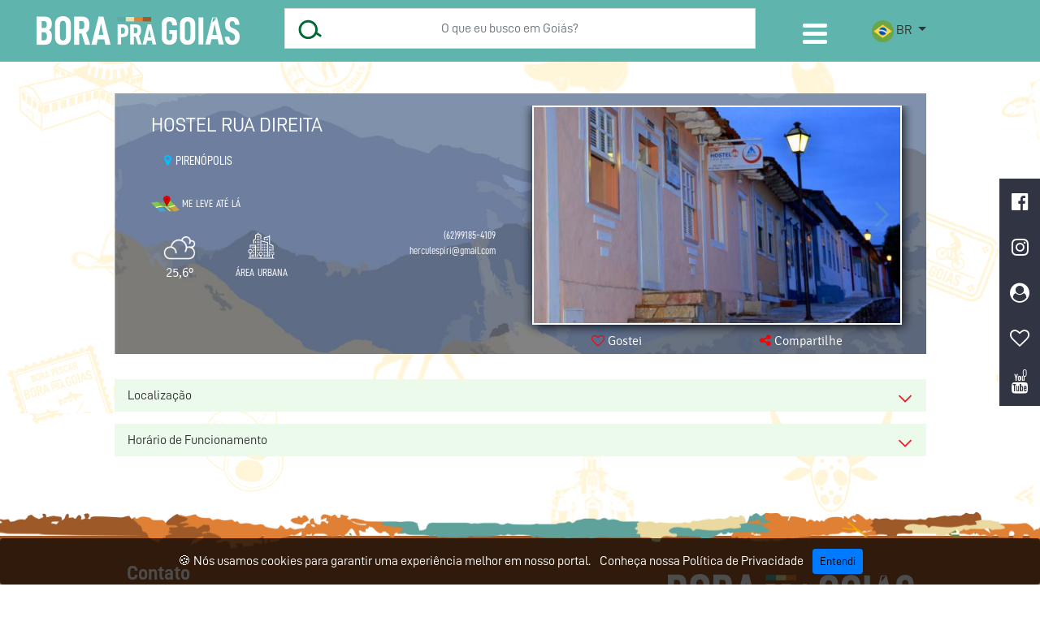

--- FILE ---
content_type: text/html; charset=UTF-8
request_url: https://www.goiasturismo.go.gov.br/pt/apoio/pirenopolis/hotel/hostel-rua-direita
body_size: 16545
content:
<!DOCTYPE html>
<html lang="pt-br">

<head>
    <!-- Analytics Interno-->

    <script
        src="https://analytics.turismo.mg.gov.br/analytics/default/b?url=http%3A%2F%2Fwww%7Cgoiasturismo%7Cgo%7Cgov%7Cbr%2Fpt%2Fapoio%2Fpirenopolis%2Fhotel%2Fhostel-rua-direita&ref=&c=&t= Turismo em Goi&aacute;s | Piren&oacute;polis&env=0">
    </script>

            <!-- Global site tag (gtag.js) - Google Analytics -->
        <script src="https://www.googletagmanager.com/gtag/js?id=G-GSF0BSG1CE"></script>

        <script>
            window.dataLayer = window.dataLayer || [];

            function gtag() {
                dataLayer.push(arguments);
            }
            gtag('js', new Date());
            gtag('config', 'G-GSF0BSG1CE');
        </script>
    
    <meta charset="UTF-8">
    <meta http-equiv="X-UA-Compatible" content="IE=edge">
    <meta content="no-cache" http-equiv="pragma">
    <meta name="viewport" content="width=device-width, initial-scale=1.0, maximum-scale=1">
        <meta name="google-site-verification" content="F4PuHEpTfu-ANy9LOlnhuxKjrR6ULEMldyNh-oLZu9k" />

    <meta name="title" property="title" content="Turismo em Goiás | Hostel Rua Direita">
    
    <meta name="description" property="description" content="Conheça os pontos turísticos goianos mais procurados e planeje sua viagem por Goiás.">
    

    <meta property="og:url" content="http://www.goiasturismo.go.gov.br/pt/apoio/pirenopolis/hotel/hostel-rua-direita">
    <meta property="og:title" content="Turismo em Goiás | Hostel Rua Direita">
    <meta property="og:description" content="Conheça os pontos turísticos goianos mais procurados e planeje sua viagem por Goiás.">
    <meta property="og:type" content="website">
    <meta property="og:image" content="https://www.goiasturismo.go.gov.br/imagens/atracoes/1722258645SBAgjAgsSI.jpg">
    <meta property="og:site_name" content="Portal Goiás Turismo">
    

    <meta name="twitter:card" content="Portal Goiás Turismo">
    <meta name="twitter:site" content="Portal Goiás Turismo">
    <meta name="twitter:title" content="Turismo em Goiás | Hostel Rua Direita">
    <meta name="twitter:description" content="Conheça os pontos turísticos goianos mais procurados e planeje sua viagem por Goiás.">
    <meta name="twitter:creator" content="Portal Goiás Turismo">
    <meta name="twitter:image:src" content="https://www.goiasturismo.go.gov.br/imagens/atracoes/1722258645SBAgjAgsSI.jpg">
    <meta name="twitter:domain" content="www.goiasturismo.go.gov.br">
    

        <meta name="image" property="image" content="https://www.goiasturismo.go.gov.br/imagens/atracoes/1722258645SBAgjAgsSI.jpg">
    
    <meta name="keywords" content="pontos tur&iacute;sticos, pontos tur&iacute;sticos mais procurados, viagem por goi&aacute;s">
    <meta name="author" content="Portal Goiás Turismo">
    <link rel="icon" href="https://www.goiasturismo.go.gov.br/portal/assets/imgs/images/favicon/favicon.png" />
    <title>Turismo em Goi&aacute;s | Piren&oacute;polis</title>

    <link rel="stylesheet" type="text/css" href="https://www.goiasturismo.go.gov.br/portal/assets/libs/bootstrap-4.1.3/bootstrap.min.css">
    <link rel="stylesheet" type="text/css" href="https://www.goiasturismo.go.gov.br/portal/assets/libs/bootstrap-4.1.3/bootstrap-reboot.min.css">
    <link rel="stylesheet" type="text/css" href="https://www.goiasturismo.go.gov.br/portal/assets/libs/bootstrap-4.1.3/bootstrap-grid.min.css">


    <link href="https://fonts.googleapis.com/css?family=Nunito+Sans:200,300,400,600,700,800,900&display=swap" rel="stylesheet">

    <link rel="stylesheet" type="text/css" href="https://www.goiasturismo.go.gov.br/portal/assets/libs/portal/css/homeIndex.css">

    <script type="text/javascript" src="https://www.goiasturismo.go.gov.br/portal/assets/libs/jquery/jquery-3.3.1.min.js"></script>

        <link href="https://www.goiasturismo.go.gov.br/vendor/lightbox/css/lightbox.css" rel="stylesheet">
    <link rel="stylesheet" href="https://www.goiasturismo.go.gov.br/assets/css/swiper/swiper.min.css">
    <style>
    </style>
</head>

<div id="lang-selector">
    <div id="google_translate_element"></div>
</div>

<body>
        
<main class="attractions__single">


<section class="header">
    <!-- \\ Begin Banner Section \\ -->


    <div class="Banner_sec" id="home">


        <!--  \\ Begin banner Side -->

    <div class="bannerside lazy" style="background: linear-gradient(to top, rgba(0,0,0, .5), rgba(0,0,0,.6))" data-src="https://www.goiasturismo.go.gov.br/portal/assets/imgs/images/detalhes_destinos/bannerdefundo.jpg">
            <div class="container">
                <div class="col-12">

                <!--  \\ Begin Left Side -->

                <div class="leftside col-6">
                    <h1 class="notranslate">Hostel Rua Direita</h1>
                                        <a href="https://www.goiasturismo.go.gov.br/pt/destinos/pirenopolis">
                        <p><i class="fa fa-map-marker"></i> Piren&oacute;polis</p>
                    </a>
                    
                    <div class="takeMeThere">
                        <a href="https://www.google.com/maps/dir/My+Location/-15.8520553,-48.9593649" target="_blank">
                            <img class="lazy" data-src="https://www.goiasturismo.go.gov.br/portal/assets/imgs/images/equipamento/me_leve_ate.png" alt="Hostel Rua Direita">
                        </a>
                        <a href="https://www.google.com/maps/dir/My+Location/-15.8520553,-48.9593649" target="_blank">
                            <p class="mr-2">Me Leve até Lá</p>
                        </a>

                    </div>

                    <div class="more-info d-flex flex-row">

                        <div class="col-5 d-flex flex-row justify-content-between align-items-end">
                        <div class="climate"><img id="tempImg" alt=""
                            style="margin-left:auto;margin-right:auto;display:block;"
                            src="https://www.goiasturismo.go.gov.br/portal/assets/imgs/clima/04d.png">
                            <p id="temp">2,3º</p>

                        </div>
                                                        <div class="area d-flex flex-column  align-items-center  text-white">
                                <object type="image/svg+xml" data="https://www.goiasturismo.go.gov.br/portal/assets/imgs/images/areas/urbana.svg"></object>
                                <div class="area-name">
                                    <p>Área Urbana</p>
                                </div>
                            </div>

                        </div>

                        <div class="col-7">
                            
                            <p class="tel">(62)99185-4109</p>
                            <p class="e-mail">herculespiri@gmail.com</p>
                        </div>
                    </div>

                </div>

                <!--  \\ Begin Right Side -->

                <div class="rightside animated fadeIn col-6">



                        <div class="banner swiper-container">
                            <!-- Additional required wrapper -->
                            <div class="swiper-wrapper">

                                
                                    <div class="swiper-slide">
                                        <img class="lazy" data-src="https://www.goiasturismo.go.gov.br/imagens/atracoes/1722258645SBAgjAgsSI.jpg" alt="Hostel Rua Direita">
                                    </div>

                                
                            </div>
                            <div class="swiper-button-next"></div>
                            <div class="swiper-button-prev"></div>
                        </div>

                        <div class="interaction d-flex justify-content-around text-white">
                            
                            <div class="like 15871-attraction">
                                <i class="fa fa-heart-o like-btn"
                                    data-id="15871-attraction"
                                    data-name="Hostel Rua Direita"
                                    data-type="Hotel"
                                    data-style="hotel"
                                    data-module="moduleB"
                                    data-city="Piren&oacute;polis"
                                    data-url="https://www.goiasturismo.go.gov.br/pt/atracoes/hotel/hostel-rua-direita"
                                    data-img="https://www.goiasturismo.go.gov.br/imagens/atracoes/1722258645SBAgjAgsSI.jpg">
                                    <span class="font-light">Gostei</span>
                                </i>
                              </div>

                            <div class="share">
                                <i class="fa fa-share-alt"></i> Compartilhe
                            </div>

                        </div>


                </div>

                <!--  // End Right Side // -->
            </div><!--col-12-->
            </div>

            <!--  // End banner Side // -->
            <div class="social-share">
    <div class="d-flex">
        <a href="https://www.facebook.com/sharer/sharer.php?u=https://www.goiasturismo.go.gov.br/pt/apoio/pirenopolis/hotel/hostel-rua-direita&t=Hostel Rua Direita" class="facebook" data-network="facebook">
            <object type="image/svg+xml" data="https://www.goiasturismo.go.gov.br/portal/assets/imgs/images/social_networks/face.svg"></object>
        </a>
        <a href="https://twitter.com/share?url=https://www.goiasturismo.go.gov.br/pt/apoio/pirenopolis/hotel/hostel-rua-direita&text=Hostel Rua Direita" class="twitter" data-network="twitter">
            <object type="image/svg+xml" data="https://www.goiasturismo.go.gov.br/portal/assets/imgs/images/social_networks/twitter.svg"></object>
        </a>
        <a href="https://api.whatsapp.com/send?text=https://www.goiasturismo.go.gov.br/pt/apoio/pirenopolis/hotel/hostel-rua-direita" target="_blank">
            <object type="image/svg+xml" data="https://www.goiasturismo.go.gov.br/portal/assets/imgs/images/social_networks/whatsapp.svg"></object>
        </a>
        <a href="https://www.linkedin.com/shareArticle?mini=true&url=https://www.goiasturismo.go.gov.br/pt/apoio/pirenopolis/hotel/hostel-rua-direita&title=Hostel Rua Direita&source=Portal Goiás Turismo" class="linkedin" data-network="linkedin">
            <object type="image/svg+xml" data="https://www.goiasturismo.go.gov.br/portal/assets/imgs/images/social_networks/linkedin.svg"></object>
        </a>

        
    </div>
</div>

        </div>


    </div>

</section> <!-- // End Banner Section // -->




<section class="info">
    <!-- Accordeon inicio -->
    <div class="container">
        <div class="accordion">

            <div class="col-lg-12">


                            </div>


            <ul class="accordion__list">

                                
                                                <li class="accordion__item">
                <div class="accordion__itemTitleWrap">
                  <h3 class="accordion__itemTitle">Localização</h3>
                  <div class="accordion__itemIconWrap"><svg viewBox="0 0 24 24"><polyline fill="none" points="21,8.5 12,17.5 3,8.5 " stroke="#ED1D24" stroke-miterlimit="10" stroke-width="2"/></svg></div>
                </div>
                <div class="accordion__itemContent">
                    <p>Urbana</p>
                    <p>Rua Direita, 68 - Centro Hist&oacute;rico</p>
                    <p>CEP 72.980-000 - Piren&oacute;polis - GO</p>
                </div>
              </li>
              
              
              <li class="accordion__item">
                <div class="accordion__itemTitleWrap">
                  <h3 class="accordion__itemTitle">Horário de Funcionamento</h3>
                  <div class="accordion__itemIconWrap"><svg viewBox="0 0 24 24"><polyline fill="none" points="21,8.5 12,17.5 3,8.5 " stroke="#ED1D24" stroke-miterlimit="10" stroke-width="2"/></svg></div>
                </div>
                <div class="accordion__itemContent">


                  <div class=" funcionamento_1" id="services">
                    <div class="bg-service">

                        <div class="col-lg-12 resume-service">
                            <input type="hidden" id="funcionamento_1" value="{&quot;meses&quot;:[&quot;Janeiro&quot;,&quot;Fevereiro&quot;,&quot;Mar&ccedil;o&quot;,&quot;Abril&quot;,&quot;Maio&quot;,&quot;Junho&quot;,&quot;Julho&quot;,&quot;Agosto&quot;,&quot;Setembro&quot;,&quot;Outubro&quot;,&quot;Novembro&quot;,&quot;Dezembro&quot;],&quot;dias&quot;:[{&quot;dia&quot;:&quot;Segunda&quot;,&quot;horarioDe&quot;:&quot;00:00&quot;,&quot;horarioAte&quot;:&quot;23:59&quot;,&quot;almocoDe&quot;:&quot;&quot;,&quot;almocoAte&quot;:&quot;&quot;,&quot;funciona24horas&quot;:true,&quot;fechado&quot;:false},{&quot;dia&quot;:&quot;Ter&ccedil;a&quot;,&quot;horarioDe&quot;:&quot;00:00&quot;,&quot;horarioAte&quot;:&quot;23:59&quot;,&quot;almocoDe&quot;:&quot;&quot;,&quot;almocoAte&quot;:&quot;&quot;,&quot;funciona24horas&quot;:true,&quot;fechado&quot;:false},{&quot;dia&quot;:&quot;Quarta&quot;,&quot;horarioDe&quot;:&quot;00:00&quot;,&quot;horarioAte&quot;:&quot;23:59&quot;,&quot;almocoDe&quot;:&quot;&quot;,&quot;almocoAte&quot;:&quot;&quot;,&quot;funciona24horas&quot;:true,&quot;fechado&quot;:false},{&quot;dia&quot;:&quot;Quinta&quot;,&quot;horarioDe&quot;:&quot;00:00&quot;,&quot;horarioAte&quot;:&quot;23:59&quot;,&quot;almocoDe&quot;:&quot;&quot;,&quot;almocoAte&quot;:&quot;&quot;,&quot;funciona24horas&quot;:true,&quot;fechado&quot;:false},{&quot;dia&quot;:&quot;Sexta&quot;,&quot;horarioDe&quot;:&quot;00:00&quot;,&quot;horarioAte&quot;:&quot;23:59&quot;,&quot;almocoDe&quot;:&quot;&quot;,&quot;almocoAte&quot;:&quot;&quot;,&quot;funciona24horas&quot;:true,&quot;fechado&quot;:false},{&quot;dia&quot;:&quot;S&aacute;bado&quot;,&quot;horarioDe&quot;:&quot;00:00&quot;,&quot;horarioAte&quot;:&quot;23:59&quot;,&quot;almocoDe&quot;:&quot;&quot;,&quot;almocoAte&quot;:&quot;&quot;,&quot;funciona24horas&quot;:true,&quot;fechado&quot;:false},{&quot;dia&quot;:&quot;Domingo&quot;,&quot;horarioDe&quot;:&quot;00:00&quot;,&quot;horarioAte&quot;:&quot;23:59&quot;,&quot;almocoDe&quot;:&quot;&quot;,&quot;almocoAte&quot;:&quot;&quot;,&quot;funciona24horas&quot;:true,&quot;fechado&quot;:false},{&quot;dia&quot;:&quot;Feriados&quot;,&quot;horarioDe&quot;:&quot;00:00&quot;,&quot;horarioAte&quot;:&quot;23:59&quot;,&quot;almocoDe&quot;:&quot;&quot;,&quot;almocoAte&quot;:&quot;&quot;,&quot;funciona24horas&quot;:true,&quot;fechado&quot;:false}]}">
                        </div>
                    </div>
                </div>
                <div class=" funcionamento_2" id="services">
                    <div class="bg-service">

                        <div class="col-lg-12 resume-service">
                            <input type="hidden" id="funcionamento_2" value="{&quot;meses&quot;:[],&quot;dias&quot;:[{&quot;dia&quot;:&quot;Segunda&quot;,&quot;horarioDe&quot;:&quot;00:00&quot;,&quot;horarioAte&quot;:&quot;23:59&quot;,&quot;almocoDe&quot;:&quot;&quot;,&quot;almocoAte&quot;:&quot;&quot;,&quot;funciona24horas&quot;:true,&quot;fechado&quot;:false},{&quot;dia&quot;:&quot;Ter&ccedil;a&quot;,&quot;horarioDe&quot;:&quot;00:00&quot;,&quot;horarioAte&quot;:&quot;23:59&quot;,&quot;almocoDe&quot;:&quot;&quot;,&quot;almocoAte&quot;:&quot;&quot;,&quot;funciona24horas&quot;:true,&quot;fechado&quot;:false},{&quot;dia&quot;:&quot;Quarta&quot;,&quot;horarioDe&quot;:&quot;00:00&quot;,&quot;horarioAte&quot;:&quot;23:59&quot;,&quot;almocoDe&quot;:&quot;&quot;,&quot;almocoAte&quot;:&quot;&quot;,&quot;funciona24horas&quot;:true,&quot;fechado&quot;:false},{&quot;dia&quot;:&quot;Quinta&quot;,&quot;horarioDe&quot;:&quot;00:00&quot;,&quot;horarioAte&quot;:&quot;23:59&quot;,&quot;almocoDe&quot;:&quot;&quot;,&quot;almocoAte&quot;:&quot;&quot;,&quot;funciona24horas&quot;:true,&quot;fechado&quot;:false},{&quot;dia&quot;:&quot;Sexta&quot;,&quot;horarioDe&quot;:&quot;00:00&quot;,&quot;horarioAte&quot;:&quot;23:59&quot;,&quot;almocoDe&quot;:&quot;&quot;,&quot;almocoAte&quot;:&quot;&quot;,&quot;funciona24horas&quot;:true,&quot;fechado&quot;:false},{&quot;dia&quot;:&quot;S&aacute;bado&quot;,&quot;horarioDe&quot;:&quot;00:00&quot;,&quot;horarioAte&quot;:&quot;23:59&quot;,&quot;almocoDe&quot;:&quot;&quot;,&quot;almocoAte&quot;:&quot;&quot;,&quot;funciona24horas&quot;:true,&quot;fechado&quot;:false},{&quot;dia&quot;:&quot;Domingo&quot;,&quot;horarioDe&quot;:&quot;00:00&quot;,&quot;horarioAte&quot;:&quot;23:59&quot;,&quot;almocoDe&quot;:&quot;&quot;,&quot;almocoAte&quot;:&quot;&quot;,&quot;funciona24horas&quot;:true,&quot;fechado&quot;:false},{&quot;dia&quot;:&quot;Feriados&quot;,&quot;horarioDe&quot;:&quot;00:00&quot;,&quot;horarioAte&quot;:&quot;23:59&quot;,&quot;almocoDe&quot;:&quot;&quot;,&quot;almocoAte&quot;:&quot;&quot;,&quot;funciona24horas&quot;:true,&quot;fechado&quot;:false}]}">
                        </div>
                    </div>
                </div>



                </div>
              </li>

              
              
              
              
              
              


              <li class="accordion__item acessibilidade">
                <div class="accordion__itemTitleWrap">
                  <h3 class="accordion__itemTitle">Acessibilidade</h3>
                  <div class="accordion__itemIconWrap"><svg viewBox="0 0 24 24"><polyline fill="none" points="21,8.5 12,17.5 3,8.5 " stroke="#ED1D24" stroke-miterlimit="10" stroke-width="2"/></svg></div>
                </div>
                <div class="accordion__itemContent">

                    <div class="col-md-12 acessibilidade" id="services">
                        <div class="bg-service">

                            <div class="col-lg-12 resume-service">
                                <input type="hidden" id="acessibilidade" value="{&quot;possui&quot;:false,&quot;campos&quot;:[{&quot;nome&quot;:&quot;Rota externa acess&iacute;vel&quot;,&quot;tipo&quot;:&quot;select&quot;,&quot;valor&quot;:null},{&quot;nome&quot;:&quot;Rota externa acess&iacute;vel - Outras - pt&quot;,&quot;tipo&quot;:&quot;text&quot;,&quot;valor&quot;:&quot;&quot;},{&quot;nome&quot;:&quot;Local de embarque e desembarque&quot;,&quot;tipo&quot;:&quot;select&quot;,&quot;valor&quot;:null},{&quot;nome&quot;:&quot;Vaga em estacionamento&quot;,&quot;tipo&quot;:&quot;select&quot;,&quot;valor&quot;:null},{&quot;nome&quot;:&quot;&Aacute;rea de circula&ccedil;&atilde;o/acesso interno para cadeiras de rodas/Lazer e UHs&quot;,&quot;tipo&quot;:&quot;select&quot;,&quot;valor&quot;:null},{&quot;nome&quot;:&quot;Escada&quot;,&quot;tipo&quot;:&quot;select&quot;,&quot;valor&quot;:null},{&quot;nome&quot;:&quot;Elevador&quot;,&quot;tipo&quot;:&quot;select&quot;,&quot;valor&quot;:null},{&quot;nome&quot;:&quot;Comunica&ccedil;&atilde;o&quot;,&quot;tipo&quot;:&quot;select&quot;,&quot;valor&quot;:null},{&quot;nome&quot;:&quot;Assento especial para obesos&quot;,&quot;tipo&quot;:&quot;select&quot;,&quot;valor&quot;:null},{&quot;nome&quot;:&quot;Sanit&aacute;rio&quot;,&quot;tipo&quot;:&quot;select&quot;,&quot;valor&quot;:null},{&quot;nome&quot;:&quot;Observa&ccedil;&otilde;es complementares - pt&quot;,&quot;tipo&quot;:&quot;text&quot;,&quot;valor&quot;:&quot;&quot;},{&quot;nome&quot;:&quot;Rota externa acess&iacute;vel - Outras - en&quot;,&quot;tipo&quot;:&quot;text&quot;,&quot;valor&quot;:&quot;&quot;},{&quot;nome&quot;:&quot;Observa&ccedil;&otilde;es complementares - en&quot;,&quot;tipo&quot;:&quot;text&quot;,&quot;valor&quot;:&quot;&quot;},{&quot;nome&quot;:&quot;Rota externa acess&iacute;vel - Outras - es&quot;,&quot;tipo&quot;:&quot;text&quot;,&quot;valor&quot;:&quot;&quot;},{&quot;nome&quot;:&quot;Observa&ccedil;&otilde;es complementares - es&quot;,&quot;tipo&quot;:&quot;text&quot;,&quot;valor&quot;:&quot;&quot;},{&quot;nome&quot;:&quot;Rota externa acess&iacute;vel - Outras - fr&quot;,&quot;tipo&quot;:&quot;text&quot;,&quot;valor&quot;:&quot;&quot;},{&quot;nome&quot;:&quot;Observa&ccedil;&otilde;es complementares - fr&quot;,&quot;tipo&quot;:&quot;text&quot;,&quot;valor&quot;:&quot;&quot;}]}">
                            </div>
                            </div>
                        </div>

                </div>
              </li>


              
              
              
              
                
              
                
              
              
              
            </ul>
        </div>
    </div>
</section>
    <!-- Accordion fim -->


</main>

    <header class="main__header--pages">
    
            <h1 class="text-hide">Turismo em Goi&aacute;s | Piren&oacute;polis</h1>
        
    
    <style type="text/css">
    .dropdown-menu {
        position: absolute;
        will-change: transform;
        top: 0px;
        left: 9px !important;
        transform: translate3d(15px, 39px, 0px);

    }
</style>

<div class="fixed__menu">

    <div class="container d-flex align-items-center justify-content-between">

        <div class="col-md-3 brand">
            <a class="navbar-brand" href="https://www.goiasturismo.go.gov.br">
                <img src="https://www.goiasturismo.go.gov.br/assets/img/logos/logo.svg" width="250px" alt="logo Goiás " title="Goiás">
            </a>
        </div>

        <div class="col-md-6 search">
            <i class="fa fa-search search-icon"></i>
            <form id="busca-nav" method="POST" action="https://www.goiasturismo.go.gov.br/pt/busca" accept-charset="UTF-8"
                class="search-location mt-md-3">
                <input type="hidden" name="_token" value="4XbvCQA6iiwfmPpf6WE5auFXx4UtHT0Qt3NBUYyc">
                <div class="row">
                    <div class="col-lg-12">
                        <div class="form-group">
                            <div class="form-field">
                                <input type="text" class="form-control" name="q"
                                    placeholder="O que eu busco em Goiás?" autocomplete="off"
                                    onkeyup="searchbyTerms(this.value)">
                                <div class='atresponse'></div>
                                <button alt="botão de pesquisa" title="botão de pesquisa"><span class="fa fa-search"></span></button>
                            </div>
                        </div>
                    </div>
                </div>
            </form>
            <div class="atresponser"></div>
        </div>

        <div class="col-md-6 right-items" style="display: flex;align-items: center;">

            <div class="col-mg-2 hamburguer-nav">
                <div class="hamburguer__menu">
                    <nav class="navbar navbar-light ftco_navbar  ftco-navbar-light" id="ftco-navbar">
                        <button class="navbar-toggler collapsed" type="button" data-toggle="collapse"
                            data-target="#fixed__menu--items" aria-controls="navbarSupportedContent"
                            aria-expanded="false" aria-label="Toggle navigation">
                            <div class="nav-icon1">
                                <span></span>
                                <span></span>
                                <span></span>
                            </div>
                        </button>
                    </nav>
                </div>
            </div>

            <div class="col-md-2 dropdown custom-lang">
                <div>
                    <button class="btn btn-secondary dropdown-toggle" type="button" id="languageDropdown"
                        data-toggle="dropdown" aria-haspopup="true" aria-expanded="false">
                        <img src="https://www.goiasturismo.go.gov.br/assets/img/flags/pt.png" alt="Português">
                        <span class="current-language notranslate">BR</span>
                    </button>
                    <div class="dropdown-menu" aria-labelledby="languageDropdown">
                        <div class="language-option selected" data-lang="pt">
                            <img src="https://www.goiasturismo.go.gov.br/assets/img/flags/pt.png" alt="Português">
                            <span class="language-name notranslate">BR</span>
                        </div>
                        <div class="language-option" data-lang="en">
                            <img src="https://www.goiasturismo.go.gov.br/assets/img/flags/en.png" alt="Inglês">
                            <span class="language-name notranslate">EN</span>
                        </div>
                        <div class="language-option" data-lang="es">
                            <img src="https://www.goiasturismo.go.gov.br/assets/img/flags/es.png" alt="Espanhol">
                            <span class="language-name notranslate">ES</span>
                        </div>
                        <div class="language-option" data-lang="fr">
                            <img src="https://www.goiasturismo.go.gov.br/assets/img/flags/fr.png" alt="Francês">
                            <span class="language-name notranslate">FR</span>
                        </div>
                        <div class="language-option" data-lang="de">
                            <img src="https://www.goiasturismo.go.gov.br/assets/img/flags/de.png" alt="Alemão">
                            <span class="language-name notranslate">DE</span>
                        </div>
                        <div class="language-option" data-lang="ar">
                            <img src="https://www.goiasturismo.go.gov.br/assets/img/flags/ar.png" alt="Árabe">
                            <span class="language-name notranslate">AR</span>
                        </div>
                        <div class="language-option" data-lang="id">
                            <img src="https://www.goiasturismo.go.gov.br/assets/img/flags/id.png" alt="Indonésio">
                            <span class="language-name notranslate">ID</span>
                        </div>
                        <div class="language-option" data-lang="it">
                            <img src="https://www.goiasturismo.go.gov.br/assets/img/flags/it.png" alt="Italiano">
                            <span class="language-name notranslate">IT</span>
                        </div>
                        <div class="language-option" data-lang="zh-CN">
                            <img src="https://www.goiasturismo.go.gov.br/assets/img/flags/zh-CN.png" alt="Mandarim">
                            <span class="language-name notranslate">CN</span>
                        </div>
                        <div class="language-option" data-lang="ru">
                            <img src="https://www.goiasturismo.go.gov.br/assets/img/flags/ru.png" alt="Russo">
                            <span class="language-name notranslate">RU</span>
                        </div>
                    </div>
                </div>
            </div>

        </div>

    </div>
</div>

<div class="fixed__menu--nav collapse navbar-collapse" id="fixed__menu--items">
    <ul class="navbar-nav ml-auto">
        <li class="nav-item"><a href="https://www.goiasturismo.go.gov.br/pt/o-que-fazer" class="nav-link">O que fazer?</a></li>
                <li class="nav-item"><a href="https://www.goiasturismo.go.gov.br/pt/destinos" class="nav-link">Bora pra Goiás</a></li>
        <li class="nav-item"><a href="https://www.goiasturismo.go.gov.br/pt/planeje-sua-viagem" class="nav-link">Planeje sua viagem</a>
        </li>
        <li class="nav-item"><a href="https://www.goiasturismo.go.gov.br/pt/explore-o-mapa" class="nav-link">Explore o Mapa</a></li>
                                <li class="nav-item"><a href="https://www.goiasturismo.go.gov.br/pt/material-promocional" class="nav-link">Materiais
                Promocionais</a></li>
                <li class="nav-item"><a href="https://www.goiasturismo.go.gov.br/pt/fale-conosco" class="nav-link">Fale
                Conosco</a></li>
    </ul>
</div>

<script></script>

</header>
    <footer class="ftco-footer ftco-section">
    <div class="footer-strip">
        <img src="https://www.goiasturismo.go.gov.br/assets/img/faixa_footer.svg" alt="Footer Strip" class="footer-strip-img">
    </div>
    <div class="container">
        <div class="row">
            <div class="short__footer">

                
                <div class="col-md-4 text-center order-3 align-self-center">
                    <a class="marca__governo" href="#" target="_blank">
                        <object type="image/svg+xml" data="https://www.goiasturismo.go.gov.br/assets/img/logos/logo.svg"  title="Logotipo"></object>
                    </a>

                    <div class="credits">
                        <p>
                            <i class="fa fa-gift" aria-hidden="true"></i> Cedido por:
                            <span class="strong">
                                <a href="https://www.secult.mg.gov.br/" target="_blank"> <span>SECRETARIA DE ESTADO DE
                                        CULTURA E TURISMO DE MINAS GERAIS</span></a>
                            </span>
                        </p>
                        <p>
                            <i class="fa fa-laptop" aria-hidden="true"></i>Desenvolvido por:
                            <span class="strong">
                                <span>NTIC</span> |
                                <a href="https://oro.ag/" target="_blank">ORO DIGITAL LTDA</a> | 2017
                            </span>
                        </p>
                    </div>
                </div>

                <div class="col-md-4 footer__address order-2">
                    <h4>Contato</h4>
                    <span>
                        <a href="https://www.goiasturismo.go.gov.br/pt/fale-conosco">Fale Conosco</a>
                    </span>
                                        <span>Agência Estadual de Turismo do Estado de Goiás</span>
                    <span>Secretaria de Estado da Retomada</span>
                    <span>Governo de Goiás</span>
                    <span>(62) 3201-8100</span>
                </div>

            </div>

        </div>
    </div>

    <div class="footer-gtur">
        <img src="https://www.goiasturismo.go.gov.br/portal/assets/imgs/logo/logo_gov.png" class="logo-ggov" title="logo Gov"
            alt="Logo Gov" />
        <img src="https://www.goiasturismo.go.gov.br/portal/assets/imgs/logo/logo_gtur.png" class="logo-gtur" title="logo Gtur"
            alt="Logos G-Tur" />
        <img src="https://www.goiasturismo.go.gov.br/portal/assets/imgs/logo/logo_embratur.png" class="logo-embratur" title="logo Gtur"
            alt="Logos Embratur" />
    </div>

    <div class="topo j_back">

        <img src="https://www.goiasturismo.go.gov.br/portal/assets/imgs/images/scrolltotop.png" alt="logo">
    </div>
</footer>

<style>
.footer-strip {
    position: absolute;
    top: -30px;
    left: 0;
    width: 100%;
    z-index: 1000;
    pointer-events: none;
    overflow: hidden;
}

.footer-strip-img {
    width: 100%;
    height: auto;
    display: block;
    min-height: 30px;
    object-fit: cover;
}

.ftco-footer {
    position: relative;
    margin-top: 68px;
}

/* Responsive styles */
@media  screen and (max-width: 1200px) {
    .footer-strip {
        top: -25px;
    }
    .ftco-footer {
        margin-top: 60px;
    }
}

@media  screen and (max-width: 992px) {
    .footer-strip {
        top: -20px;
    }
    .ftco-footer {
        margin-top: 50px;
    }
}

@media  screen and (max-width: 768px) {
    .footer-strip {
        top: -15px;
    }
    .ftco-footer {
        margin-top: 40px;
    }
}

@media  screen and (max-width: 576px) {
    .footer-strip {
        top: -10px;
    }
    .ftco-footer {
        margin-top: 30px;
    }
    .footer-strip-img {
        min-height: 20px;
    }
}
</style>

<script>
    function searchbyTerms(data) {

        let term = data;
        if (term.length >= 3) {
            let _token = $('input[name="_token"]').val();

            $.ajax({
                url: "https://www.goiasturismo.go.gov.br/autocomplete",
                dataType: 'json',
                type: 'post',
                data: {
                    term: term,
                    _token: _token
                },

                success: function(data) {
                    if (data.length > 0) {
                        $('.atresponse').fadeIn();
                        $('.atresponse').html(data);
                    } else {
                        $('.atresponse').fadeOut();
                    }

                }
            });
        }
        // $(document).on('click', 'li', function(){
        //     $('#busca input[name="q"]').val($(this).text());
        //     $('.atresponse').fadeOut();
        // });

        // $('#busca input').on('blur', function(){
        //     $('.atresponse').fadeOut();
        // });
    };

    $(document).ready(function() {
        $('.nav-icon1:not(.home .nav-icon1)').click(function() {
            $(this).toggleClass('open');
        });

        $('.fixed__menu .search-icon').on('click', function() {

            $('.fixed__menu form').toggleClass('open');
            if ($('.fixed__menu form').hasClass('open')) {
                $('.fixed__menu form').fadeIn();
                $('main').append("<div class='overlay fixed__menu--overlay'></div>");
            } else {
                $('.fixed__menu form').fadeOut();
                $('.fixed__menu--overlay').fadeOut();
            }
        });

    });
</script>


    <!-- Menu lateral fixo -->

<nav class="sidebar-navigation">
    <ul>
        <li>
            <a href="https://www.facebook.com/goiasturismo/" target="_blank" title="Facebook">
                <i class="fa fa-facebook-official"></i>
            </a>
            <span class="tooltip">Facebook</span>
        </li>
        <li>
            <a href="https://www.instagram.com/goiasturismo/" target="_blank" title="Instagram">
                <i class="fa fa-instagram"></i>
            </a>
            <span class="tooltip">Instagram</span>
        </li>
        <li>
            <a href="https://www.goiasturismo.go.gov.br/admin/login" title="Painel Administrativo">
                <i class="fa fa-user-circle"></i>
            </a>
            <span class="tooltip register">Cadastro/Login </span>
        </li>
        <li>
            <a class="user-favorites" href="https://www.goiasturismo.go.gov.br/pt/meus-favoritos" title="Favoritos">
                <i class="fa fa-heart-o"></i>
                <span class="likes-count notranslate">0</span>
            </a>
            <span class="tooltip favorites">Meus favoritos</span>
        </li>
                <li>
            <a href="https://www.youtube.com/@goiasturismooficial/" target="_blank" title="Youtube">
                <i class="fa fa-youtube"></i>
            </a>
            <span class="tooltip">Youtube</span>
        </li>
        
        



    </ul>
</nav>


  <!--Fim Menu lateral fixo-->

        
    <!-- START Bootstrap-Cookie-Alert -->
    <div class="alert text-center cookiealert" role="alert">
        &#x1F36A; Nós usamos cookies para garantir uma experiência melhor em nosso portal. <a
            href="https://www.goiasturismo.go.gov.br/pt/termo/politica-de-privacidade" target="_blank" class="ml-2 mr-2"> Conheça nossa Política de
            Privacidade</a>

        <button type="button" class="btn btn-primary btn-sm acceptcookies" style="color: black">
            Entendi
        </button>
    </div>
    <!-- END Bootstrap-Cookie-Alert -->


    

    <link rel="stylesheet" href="https://www.goiasturismo.go.gov.br/portal/assets/fonts/font-awesome/css/font-awesome.min.css">

    <link rel="stylesheet" href="https://cdnjs.cloudflare.com/ajax/libs/animate.css/3.7.2/animate.min.css">

    <script type="text/javascript" src="https://www.goiasturismo.go.gov.br/portal/assets/libs/portal/js/main.js"></script>

    <link rel="stylesheet" type="text/css" href="https://www.goiasturismo.go.gov.br/portal/assets/libs/daterangepicker-master/daterangepicker.css">

    <script type="text/javascript" src="https://www.goiasturismo.go.gov.br/portal/assets/libs/popper/popper-2018.min.js"></script>
    <script type="text/javascript" src="https://www.goiasturismo.go.gov.br/portal/assets/libs/bootstrap-4.1.3/bootstrap.min.js"></script>
    <script type="text/javascript" src="https://www.goiasturismo.go.gov.br/portal/assets/libs/bootstrap-4.1.3/bootstrap.bundle.min.js"></script>

    <!--
        <script type="text/javascript" src="//cdnjs.cloudflare.com/ajax/libs/jquery.lazy/1.7.9/jquery.lazy.min.js"></script>
        <script type="text/javascript" src="//cdnjs.cloudflare.com/ajax/libs/jquery.lazy/1.7.9/jquery.lazy.plugins.min.js"></script>
    -->

    <script src="https://cdn.jsdelivr.net/npm/intersection-observer@0.7.0/intersection-observer.js"></script>
    <script src="https://cdn.jsdelivr.net/npm/vanilla-lazyload@13.0.1/dist/lazyload.min.js"></script>

    <script type="text/javascript" src="https://www.goiasturismo.go.gov.br/portal/assets/libs/daterangepicker-master/moment.min.js"></script>
    <script type="text/javascript" src="https://www.goiasturismo.go.gov.br/portal/assets/libs/daterangepicker-master/daterangepicker.js"></script>

        <script type="text/javascript" src="https://www.goiasturismo.go.gov.br/portal/assets/libs/portal/js/homeIndex.js"></script>
    <script src="https://www.goiasturismo.go.gov.br/assets/js/translate.js"></script>
    <script src="https://www.goiasturismo.go.gov.br/portal/assets/js/language-selector.js"></script>
    
<script src="https://www.goiasturismo.go.gov.br/assets/js/swiper/swiper.min.js"></script>
<script>

var attSwiper = new Swiper('.attractions', {
    slidesPerView: 1,
    spaceBetween: 10,
    // init: false,
    pagination: {
        el: '.swiper-pagination',
        clickable: true,
    },
    navigation: {
        nextEl: '.swiper-button-next',
        prevEl: '.swiper-button-prev',
    },
    breakpoints: {
        '@0.00': {
        slidesPerView: "3",
        spaceBetween: 5,
    },
    '@0.75': {
        slidesPerView: "3",
        spaceBetween: 20,
      },
      '@1.00': {
        slidesPerView: 3,
        spaceBetween: 40,
      },
      '@1.50': {
        slidesPerView: "5",
        spaceBetween: 5,
      },
    }
  });

    var mySwiper = new Swiper ('.banner', {
      // Optional parameters
        autoplay: {
            delay: 3000,
        },
        effect:'fade',
        fadeEffect: {
            crossFade: true
        },

        // Navigation arrows
        navigation: {
            nextEl: '.swiper-button-next',
            prevEl: '.swiper-button-prev',
        },

        // And if we need scrollbar
        scrollbar: {
            el: '.swiper-scrollbar',
        },
    })

    var swiper = new Swiper('.packages', {
    slidesPerView: 1,
    spaceBetween: 10,
    // init: false,
    pagination: {
      el: '.swiper-pagination',
      clickable: true,
    },
    navigation: {
      nextEl: '.swiper-button-next',
      prevEl: '.swiper-button-prev',
    },
    breakpoints: {
      '@0.00': {
        slidesPerView: 3,
        spaceBetween: 10,
      },
      '@0.75': {
        slidesPerView: 3,
        spaceBetween: 20,
      },
      '@1.00': {
        slidesPerView: 3,
        spaceBetween: 40,
      },
      '@1.50': {
        slidesPerView: 5,
        spaceBetween: 5,
      },
    }
  });


    </script>

<!-- Go to www.addthis.com/dashboard to customize your tools -->
<script type="text/javascript" src="//s7.addthis.com/js/300/addthis_widget.js#pubid=ra-56a0debd79357d1c" async="async"></script>
<script src="https://www.goiasturismo.go.gov.br/vendor/lightbox/js/lightbox.min.js"></script>
<script>
    $(document).ready(function()
    {
        carregarDadosFuncionamento(1);
        carregarDadosFuncionamento(2);
        carregarDadosAcessibilidade();



        var v_DirectionsUrl;
                    v_DirectionsUrl = 'https://www.google.com/maps/dir/Current+Location/-15.8520553,-48.9593649';
            $('#directions').attr('href', v_DirectionsUrl);
            });

    var m_Meses = {
        Janeiro:'Janeiro',
        Fevereiro:'Fevereiro',
        Março:'Março',
        Abril:'Abril',
        Maio:'Maio',
        Junho:'Junho',
        Julho:'Julho',
        Agosto:'Agosto',
        Setembro:'Setembro',
        Outubro:'Outubro',
        Novembro:'Novembro',
        Dezembro:'Dezembro'
    };
    var m_Dias = {
        Segunda:'Segunda',
        Terça:'Terça',
        Quarta:'Quarta',
        Quinta:'Quinta',
        Sexta:'Sexta',
        Sábado:'Sábado',
        Domingo:'Domingo',
        Feriados:'Feriado'
    };

    function carregarDadosFuncionamento(p_Index)
    {
        var v_Funcionamento = $('#funcionamento_'+p_Index).val();
        var $v_Container = $('.funcionamento_'+p_Index + ' .resume-service');
        var v_MesesString = '';
        if(v_Funcionamento.length > 0)
        {
            v_Funcionamento = JSON.parse(v_Funcionamento);
            if(v_Funcionamento.meses.length == 12)
                v_MesesString = ' ';
            else {
                $(v_Funcionamento.meses).each(function(){
                    if(v_MesesString.length > 0)
                        v_MesesString += ', ';
                    v_MesesString += m_Meses[this];
                });
                $v_Container.append('<p>'+v_MesesString+'</p>');
            }
            var v_DiasStrings = [];
            $(v_Funcionamento.dias).each(function(){
                var v_Period = '';
                var v_Dia = this;
                if(v_Dia.fechado)
                    v_Period = 'Fechado';
                else if(v_Dia.funciona24horas)
                    v_Period = '24 horas';
                else if(v_Dia.horarioDe.length && v_Dia.horarioAte.length) {
                    v_Period = v_Dia.horarioDe + ' - ' + v_Dia.horarioAte;
                }
                if(v_Period.length > 0){
                    var v_HasPeriod = false;
                    $(v_DiasStrings).each(function(c_Index){
                        if(this.indexOf(v_Period) > -1){
                            var v_Strings = this.split(': ');
                            v_DiasStrings[c_Index] = v_Strings[0] + ', ' + m_Dias[v_Dia.dia] + ': ' + v_Strings[1];
                            v_HasPeriod = true;
                            return false;
                        }
                    });
                    if(!v_HasPeriod)
                        v_DiasStrings.push('<p>' + m_Dias[v_Dia.dia] + ': ' + v_Period + '</p>')
                }
            });
            $v_Container.append(v_DiasStrings.join(''));
        }
        if(v_MesesString.length == 0)
            $('.funcionamento_'+p_Index).remove();
    }

    function carregarDadosAcessibilidade()
    {
        var v_Acessibilidade = $('#acessibilidade').val();
        var $v_Container = $('.acessibilidade .resume-service');
        var v_AcessibilidadeString = '';
        if(v_Acessibilidade.length > 0)
        {
            v_Acessibilidade = JSON.parse(v_Acessibilidade);
                            var v_Fields = {
                    'Rota externa acessível':'Rota externa acessível',
                    'Local de embarque e desembarque':'Local de embarque e desembarque',
                    'Vaga em estacionamento':'Vaga em estacionamento',
                    'Área de circulação/acesso interno para cadeiras de rodas/Lazer e UHs':'Área de circulação/acesso interno para cadeiras de rodas/Lazer e UHs',
                    'Escada':'Escada',
                    'Elevador':'Elevador',
                    'Comunicação':'Comunicação',
                    'Assento especial para obesos':'Assento especial para obesos',
                    'Sanitário':'Sanitário'
                };
                var v_Options = {
                    'Estacionamento':'Estacionamento',
                    'Calçada rebaixada':'Calçada rebaixada',
                    'Faixa de pedestre':'Faixa de pedestre',
                    'Rampa':'Rampa',
                    'Semáforo sonoro':'Semáforo sonoro',
                    'Piso tátil de alerta':'Piso tátil de alerta',
                    'Piso regular e antiderrapante':'Piso regular/antiderrapante',
                    'Livre de obstáculos':'Livre de obstáculos',
                    'Sinalizado':'Sinalizado',
                    'Com acesso em nível':'Com acesso em nível',
                    'Sinalizada':'Sinalizada',
                    'Alargada para cadeira de rodas':'Alargada para cadeira de rodas',
                    'Rampa de acesso à calçada':'Rampa de acesso à calçada',
                    'Elevador':'Elevador',
                    'Plataforma elevatória':'Plataforma elevatória',
                    'Com circulação entre mobiliário':'Com circulação entre mobiliário',
                    'Porta larga':'Porta larga',
                    'Piso regular/antiderrapante':'Piso regular/antiderrapante',
                    'Corrimão':'Corrimão',
                    'Patamar para descanso':'Patamar para descanso',
                    'Sinalização tátil de alerta':'Sinalização tátil de alerta',
                    'Piso antiderrapante':'Piso antiderrapante',
                    'Sinalizado em Braille':'Sinalizado em Braille',
                    'Dispositivo sonoro':'Dispositivo sonoro',
                    'Dispositivo luminoso':'Dispositivo luminoso',
                    'Sensor eletrônico (porta)':'Sensor eletrônico (porta)',
                    'Texto informativo em Braille':'Texto informativo em Braille',
                    'Texto informativo em fonte ampliada':'Texto informativo em fonte ampliada',
                    'Intérprete em Libras (língua brasileira de sinais)':'Intérprete em Libras (língua brasileira de sinais)',
                    'Barra de apoio':'Barra de apoio',
                    'Porta larga suficiente para entrada de cadeira de rodas':'Porta larga suficiente para entrada de cadeira de rodas',
                    'Giro para cadeira de rodas':'Giro para cadeira de rodas',
                    'Acesso para cadeira de rodas':'Acesso para cadeira de rodas',
                    'Pia rebaixada':'Pia rebaixada',
                    'Espelho rebaixado ou com ângulo de alcance visual':'Espelho rebaixado ou com ângulo de alcance visual',
                    'Boxe ou banheira adaptada':'Boxe ou banheira adaptada',
                    'Assento especial para obesos':'Assento especial para obesos',
                    'Porta larga o suficiente para entrada de obesos':'Porta larga o suficiente para entrada de obesos',
                    'Sanitário com assento especial para obesos':'Sanitário com assento especial para obesos'
                };

                if(v_Acessibilidade.possui) {
                    $(v_Acessibilidade.campos).each(function(){
                        if(this.tipo == 'text' && this.valor.length) {
                            if(this.nome == 'Rota externa acessível - Outras - pt')
                                v_AcessibilidadeString += '<p>Rota externa acessível - Outras: ' + this.valor + '</p>';
                            else if(this.nome == 'Observações complementares - pt')
                                v_AcessibilidadeString += '<p>Informações complementares: ' + this.valor + '</p>';
                        }
                        else {
                            var v_Campo = this;
                            var v_Valores = '';
                            $(v_Campo.valor).each(function(){
                                if(this != 'Não')
                                    v_Valores += (v_Valores.length ? ', ' : '') + v_Options[this];
                            });
                            if(v_Valores.length)
                                v_AcessibilidadeString += '<p>' + v_Fields[v_Campo.nome] + ': ' + v_Valores + '</p>';
                        }
                    });
                }
            
            $v_Container.append(v_AcessibilidadeString);
        }
        if(v_AcessibilidadeString.length == 0)
            $('.acessibilidade').remove();
    }
</script>
<script src="//cdnjs.cloudflare.com/ajax/libs/gsap/latest/TweenMax.min.js"></script>

<script>

    var Accordion = function() {

  var
    toggleItems,
    items;

  var _init = function() {
    toggleItems     = document.querySelectorAll('.accordion__itemTitleWrap');
    toggleItems     = Array.prototype.slice.call(toggleItems);
    items           = document.querySelectorAll('.accordion__item');
    items           = Array.prototype.slice.call(items);

    _addEventHandlers();
    TweenLite.set(items, {visibility:'visible'});
    TweenMax.staggerFrom(items, 0.9,{opacity:0, x:-100, ease:Power2.easeOut}, 0.3)
  }

  var _addEventHandlers = function() {
    toggleItems.forEach(function(element, index) {
      element.addEventListener('click', _toggleItem, false);
    });
  }

  var _toggleItem = function() {
    var parent = this.parentNode;
    var content = parent.children[1];
    if(!parent.classList.contains('is-active')) {
      parent.classList.add('is-active');
      TweenLite.set(content, {height:'auto'})
      TweenLite.from(content, 0.6, {height: 0, immediateRender:false, ease: Back.easeOut})

    } else {
      parent.classList.remove('is-active');
      TweenLite.to(content, 0.3, {height: 0, immediateRender:false, ease: Power1.easeOut})
    }
  }

  return {
    init: _init
  }

}();

Accordion.init();

var WEATHER_LIFETIME = 2*60*60*1000; //2h in ms
    $(document).ready(function()
    {
        //if destination has geolocation, loads or fetches weather data from openweathermap
                    var v_Data = JSON.parse(localStorage.getItem("weatherDestination-15871"));
            var v_Today = new Date().getTime();
            //if has weather data and it's within the specified lifetime, displays it. Otherwise, fetches new data
            if(v_Data != null && ((v_Today - (v_Data.dt * 1000)) < WEATHER_LIFETIME ))
                displayWeather(v_Data);
            else {
                if (v_Data != null)
                    localStorage.removeItem("weatherDestination-15871");
                $.ajax({
                    url: "https://api.openweathermap.org/data/2.5/weather?lat=-15.8520553&lon=-48.9593649&units=metric&lang=pt&APPID=674d7946ea8e48336eab93ea712beb46",
                    dataType: "jsonp",
                    success: function (p_WeatherData) {
                        if (p_WeatherData != undefined && p_WeatherData.cod == 200) {
                            displayWeather(p_WeatherData);
                            localStorage.setItem("weatherDestination-15871", JSON.stringify(p_WeatherData));
                        }
                    }
                });
            }
        
        

        //sets google maps link for directions
        var v_DirectionsUrl;
                    v_DirectionsUrl = 'https://www.google.com/maps/dir/Current+Location/-15.8520553,-48.9593649';
                $('#directions').attr('href', v_DirectionsUrl);
    });

    //displays weather info
    function displayWeather(p_WeatherData){
        var v_Temp = p_WeatherData.main.temp;
        v_Temp = Math.round(v_Temp * 10)/10;
        v_Temp = (v_Temp + 'º').replace('.',',');
        $('#temp').html(v_Temp);
        $('#tempImg').attr('src', "https://www.goiasturismo.go.gov.br/portal/assets/imgs/clima/"  + p_WeatherData.weather[0].icon + '.png');
    }

//    function setTripadvisorRatingImg(p_Image)
//    {
//        var v_TripAdvisorId = $(p_Image).attr('tripadvisor-url');
//        v_TripAdvisorId = v_TripAdvisorId.split(/-g\d+-d/)[1];
//        if(v_TripAdvisorId)
//            v_TripAdvisorId = v_TripAdvisorId.split('-')[0];
//        var v_RatingImageUrl = getCookie('tripadvisor-' + v_TripAdvisorId);
//        if(v_RatingImageUrl == null)
//        {
//            $.ajax({
//                url: "https://api.tripadvisor.com/api/partner/2.0/location/" +  v_TripAdvisorId + "?key=287185045b8d4d12abd7423acd489a81",
//                dataType: "json",
//                success: function (p_TripAdvisorData) {
//                    if(p_TripAdvisorData.error == undefined && p_TripAdvisorData.rating_image_url != undefined)
//                    {
//                        setCookie('tripadvisor-' + v_TripAdvisorId, p_TripAdvisorData.rating_image_url, 7);
//                        $(p_Image).attr('src', p_TripAdvisorData.rating_image_url);
//                    }
//                }
//            });
//        }
//        else
//            $(p_Image).attr('src', v_RatingImageUrl);
//    }
$('.interaction .share').on('click', function(){
    $(this).toggleClass('active');
    if($(this).hasClass('active')){
        $('.social-share').fadeIn();
    } else{
        $('.social-share').fadeOut();
    }

});

</script>


    <script>
        var lazyLoadInstance = new LazyLoad({
            elements_selector: ".lazy"
            // ... more custom settings?
        });

        // window.addEventListener('load', function(){


        // });
        if (localStorage.getItem('policy'))
            document.querySelector('.cookiealert').classList.add('hide');
        document.querySelector('.acceptcookies').addEventListener('click', function() {
            if (!localStorage.getItem('policy'))
                localStorage.setItem('policy', 'accepted');
            document.querySelector('.cookiealert').classList.add('hide');
        })
    </script>



</body>

</html>


--- FILE ---
content_type: text/css
request_url: https://www.goiasturismo.go.gov.br/portal/assets/libs/portal/css/homeIndex.css
body_size: 51101
content:
*:not(footer){
     box-sizing: border-box;
}
 :root{
     --color-primary: rgb(95, 181, 174);
     --color-secondary: #665A5A;
     --input-background: #EFEDED;
     --default-link: blue;
     --padding-10: 10px;
}
 .text-blue {
     color: var(--default-link);
}
 a:hover{
     text-decoration: none;
}
 .btn-danger{
     background: var(--color-primary) !important;
}
 h1.text-hide{
     margin: 0;
}
/*background dark para navbar-- desabilitado*/
 .bg-dark {
     background: unset !important;
}
/* DIM PRO - D-DIM*/
 @font-face {
     font-family: 'Din-Pro';
     src: url('../../../../../portal/assets/fonts/din-pro/D-DIN.otf') format('otf'), url('../../../../../portal/assets/fonts/din-pro/D-DIN.otf') format('otf');
     font-weight: normal;
     font-style: normal;
}
 @font-face {
     font-family: 'Din-Pro-Bold';
     src: url('../../../../../portal/assets/fonts/din-pro/D-DIN-Bold.otf') format('otf'), url('../../../../../portal/assets/fonts/din-pro/D-DIN-Bold.otf') format('otf');
     font-weight: bold;
     font-style: bold;
}
 @font-face {
     font-family: 'D-Din';
     src: url('../../../../../portal/assets/fonts/d-din/D-DIN.woff2') format('woff2'), url('../../../../../portal/assets/fonts/d-din/D-DIN-Bold.woff2') format('woff2');
     font-weight: normal;
     font-style: normal;
     font-display: swap;
}
 @font-face {
     font-family: 'D-Din-Bold';
     src: url('../../../../../portal/assets/fonts/d-din/D-DIN-Bold.woff2') format('woff2'), url('../../../../../portal/assets/fonts/d-din/D-DIN-Bold.woff2') format('woff2');
     font-weight: bold;
     font-style: normal;
     font-display: swap;
}
 @font-face {
     font-family: 'D-Din-Italic';
     src: url('../../../../../portal/assets/fonts/d-din/D-DINExp-Italic.woff2') format('woff2'), url('../../../../../portal/assets/fonts/d-din/D-DINExp-Italic.woff2') format('woff2');
     font-weight: normal;
     font-style: italic;
}
 @font-face {
     font-family: 'D-Din-light';
     src: url('../../../../../portal/assets/fonts/d-din/D-DINCondensed.woff2') format('woff2'), url('../../../../../portal/assets/fonts/d-din/D-DINCondensed.woff2') format('woff2');
     font-weight: 300;
     font-style: normal;
     font-display: swap;
}
/*Signika*/
 @font-face {
     font-family: 'signikabold';
     src: url('../../../../../portal/assets/fonts/signika/signika-bold-webfont.woff2') format('woff2'), url('../../../../../portal/assets/fonts/signika/signika-bold-webfont.woff') format('woff');
     font-weight: normal;
     font-style: normal;
}
 @font-face {
     font-family: 'signikalight';
     src: url('../../../../../portal/assets/fonts/signika/signika-light-webfont.woff2') format('woff2'), url('../../../../../portal/assets/fonts/signika/signika-light-webfont.woff') format('woff');
     font-weight: normal;
     font-style: normal;
     font-display: swap;
}
 @font-face {
     font-family: 'signikaregular';
     src: url('../../../../../portal/assets/fonts/signika/signika-regular-webfont.woff2') format('woff2'), url('../../../../../portal/assets/fonts/signika/signika-regular-webfont.woff') format('woff');
     font-weight: normal;
     font-style: normal;
}
 @font-face {
     font-family: 'signikasemibold';
     src: url('../../../../../portal/assets/fonts/signika/signika-semibold-webfont.woff2') format('woff2'), url('../../../../../portal/assets/fonts/signika/signika-semibold-webfont.woff') format('woff');
     font-weight: normal;
     font-style: normal;
}
/* photoshootregular */
 @font-face {
     font-family: 'photoshootregular';
     src: url('../../../../../portal/assets/fonts/photosoot/photoshoot-webfont.woff2') format('woff2'), url('../../../../../portal/assets/fonts/photoshoot/photoshoot-webfont.woff') format('woff');
     font-weight: normal;
     font-style: normal;
}
/*glossbloom*/
 @font-face {
     font-family: 'gloss_and_bloomregular';
     src: url('../../../../../portal/assets/fonts/glossbloom/gloss_and_bloom-webfont.woff2') format('woff2'), url('../../../../../portal/assets/fonts/glossbloom/gloss_and_bloom-webfont.woff2/gloss_and_bloom-webfont.woff') format('woff');
     font-weight: normal;
     font-style: normal;
}
/*About Love*/
 @font-face {
     font-family: 'about_loveregular';
     src: url('../../../../../portal/assets/fonts/aboutlove/aboutlove-webfont.woff2') format('woff2'), url('../../../../../portal/assets/fonts/aboutlove/aboutlove-webfont.woff') format('woff');
     font-weight: normal;
     font-style: normal;
}
 a {
     outline: none;
     color: var(--color-principal);
     transition: all .2s;
}
 a:hover {
     color: rgb(41, 41, 41);
}
 body {
     overflow: hidden;
     overflow-y: scroll;
     font-family: 'D-Din', 'signikalight', sans-serif;
     position: relative;
     background: url(../../../imgs/images/fundo/fundo2.jpg);

}
/*Container*/
 .container {
     max-width: 1250px;
}
/* CUSTOMIZA O CAROUSEL -------------------------------------------------- */
/* Classe base do carousel */
 a{
    outline: none;
}
/* .carousel {
}
 */
/* Já que usamos posicionamento de imagens, precisaremos fazer alguns ajustes na legenda */
 .carousel-caption {
     bottom: 3rem;
     z-index: 10;
}
/* Declaramos alturas, devido ao posicionamento do elemento img */
 .main-carousel-item {
     height: 32rem;
     background-color: #000;
}
 .main-carousel-item > img {
    /*opacity: 0.7;
    */
     position: absolute;
     top: 0;
     left: 0;
     min-width: 100%;
     height: 550px;
}
 .glow {
     filter: progid:DXImageTransform.Microsoft.Glow(Color=#000000,Strength=1);
}
 .drop-shadow {
     -ms-filter: "progid:DXImageTransform.Microsoft.dropshadow(OffX=-1, OffY=-1, Color=#000000)progid:DXImageTransform.Microsoft.dropshadow(OffX=-1, OffY=1, Color=#000000)progid:DXImageTransform.Microsoft.dropshadow(OffX=-1, OffY=0, Color=#000000)progid:DXImageTransform.Microsoft.dropshadow(OffX=1, OffY=-1, Color=#000000)progid:DXImageTransform.Microsoft.dropshadow(OffX=1, OffY=1, Color=#000000)progid:DXImageTransform.Microsoft.dropshadow(OffX=1, OffY=0, Color=#000000)progid:DXImageTransform.Microsoft.dropshadow(OffX=0, OffY=-1, Color=#000000)progid:DXImageTransform.Microsoft.dropshadow(OffX=0, OffY=1, Color=#000000)";
}
 .text-shadow {
     text-shadow: -3px -3px 0 #000, -3px 3px 0 #000, -3px 0 0 #000, 3px -3px 0 #000, 3px 3px 0 #000, 3px 0 0 #000, 0 -3px 0 #000, 0 3px 0 #000;
}
 .text-mg-black{
     color: #000;
}
 .text-stroke-b {
     -webkit-text-stroke: 3px !important;
}
 .text-stroke {
     -webkit-text-stroke: 0.5px #000;
     -webkit-text-fill-color: #fff;
     font-weight: bold;
}
 .text-stroke-green {
     -webkit-text-stroke: 0.5px #090;
     -webkit-text-fill-color: #fff;
     font-weight: bold;
}
 .text-stroke-blue {
     -webkit-text-stroke: 0.5px #009;
     -webkit-text-fill-color: #fff;
     font-weight: bold;
}
 .text-stroke-red {
     -webkit-text-stroke: 0.5px #900;
     -webkit-text-fill-color: #fff;
     font-weight: bold;
}
 .text-stroke-primary {
     -webkit-text-stroke: 0.5px #fff;
     -webkit-text-fill-color: #007bff;
     font-weight: bold;
}
 #carouselControls > .carousel-control-prev, #carouselControls > .carousel-control-next{
     width: 5% !important;
}
 .carousel-text-area-0{
     background-color: #fff;
     height: 100%;
}
 .carousel-text-area-1{
     background-color: #000;
     color: #fff;
     height: 100%;
}
 .carousel-text-area-2{
     background-color: #db775f;
     color: #fff !important;
     height: 100%;
}
 .carousel-calendar-month{
     background-image: linear-gradient(to bottom, #888 , #000);
     color: #fff;
}
 .carousel-calendar-day{
     background-image: radial-gradient(#fff, #fff, #888);
     color: #000;
}
 .calendar-month-single{
     background-color: #db775f;
}
 .calendar-day-single{
     background-color: #db775f;
}
/* .overlap-title-photos{
     color: #fff !important;
     position: relative !important;
     margin-top: -10% !important;
     font-family: 'Signika' !important;
     background-color: rgba(139, 0, 0, 0.411) !important;
}
 */
 .overlap-title-photos {
     color: #fff !important;
     font-family: 'D-Din', 'signikalight', sans-serif !important;
     background-color: rgba(139, 0, 0, 0.411) !important;
     width: 100%;
     position: relative;
     top: -30px;
}
 @media only screen and (max-width: 440px) {
     .carousel-h{
         height: 380px;
    }
}
 @media only screen and (min-width: 440px) and (max-width: 767px) {
     .carousel-h{
         height: 430px;
    }
     .carousel-item #busca{
         width:350px;
    }
     #mgCarousel .carousel-item{
         height: 51vh !important;
    }
    /* .carousel-inner .carousel-item .photo-author {
    }
     */
     .banner__details--home {
         position: absolute;
         left:50%;
         top:50%;
         transform: translate(-50%,-50%);
    }
     .ftco-navbar-light{
         background: white !important;
    }
     .navbar-dark .navbar-toggler {
         color: #333;
    }
     .packages{
         min-height: 300px;
    }
}
 @media only screen and (min-width: 768px) {
     .carousel-h{
         height: auto;
    }
}
/* Imagens instagram */
 .insta-360{
     width:360px;
     height:360px;
}
 .insta-180{
     width:180px;
     height:180px;
}
/** Novo Layout **/
 .swiper-container #busca input{
     background: rgba(255,255,255,.5);
}
 .carousel-item form{
     width: 700px;
     margin: auto;
}
 .main__header--pages #busca input{
     background: #EFEDED;
     box-shadow: unset;
     margin-top:10px;
}
 .search-location .form-group button span{
     font-size: 30px;
     color: none;
     opacity: 0.0;
}
 #busca button{
     background: none !important;
     left: 26px !important;
}
 .fixed-top .navbar-link{
     color:black;
}
 .fixed-top #busca{
     display: none;
     background: white;
     box-shadow: 0 0 10px 0 rgba(0, 0, 0, 0.1);
}
 .slider-text{
     height:800px;
}
 #mgCarousel .carousel-item{
     min-height:100vh;
     -webkit-background-size: cover !important;
     -moz-background-size: cover !important;
     -o-background-size: cover !important;
     background-size: cover !important;
     -webkit-background-position: center !important;
     -moz-background-position: center !important;
     -o-background-position: center !important;
     background-position: center !important;
}
 #mgCarousel{
     color: white;
}
 .topo{
     display: none;
     position:fixed;
     bottom:30px;
     right:10px;
     width:50px;
     height:50px;
     z-index: 5;
     cursor: pointer;
}
 .topo .fa-chevron-up{
     font-weight: lighter;
     font-size: 2rem;
     background: gray;
     border-radius:50%;
     padding: 10px;
     color:white;
}
 .home__fixed--nav .fixed__menu{
     display: none;
}
 .fixed__menu{
     display: block;
     position: fixed;
     top: 0;
     width: 100%;
     background: rgb(95, 181, 174);
     z-index: 9999;
     /*box-shadow: 1px -4px 14px #333;*/
}
 .fixed__menu .search-location .form-group button span {
     font-size: 20px;
}
 .fixed__menu #busca{
     margin-top: 20px !important;
}
 .fixed__menu .search-location .form-group .form-field .form-control{
     box-shadow: unset;
     border:1px solid #dedede;
     text-align: center;
     background-image: url('../../../../../assets/img/search-bar.svg');
     background-repeat: no-repeat;
     background-size: cover;
     background-position: -20px;
}
 .fixed__menu--nav{
     position: fixed;
     top:80px;
     right:0;
     z-index:9999999999;
     background: white;
     padding: 10px 54px 10px 43px;
     text-align: center;
     box-shadow: 0 7px 10px -5px;
}
 .hamburguer__menu button, .navbar-toggler, a:visited{
     border: none;
}
 .fixed__menu #busca-nav button{
     background: none;
     top: 39%;
     left: 31px;
}
 .logos-minas img{
     margin-bottom:10px;
}
/* Icon 1 */
 .nav-icon1{
     width: 30px;
     height: 25px;
     position: relative;
     -webkit-transform: rotate(0deg);
     -moz-transform: rotate(0deg);
     -o-transform: rotate(0deg);
     transform: rotate(0deg);
     -webkit-transition: .5s ease-in-out;
     -moz-transition: .5s ease-in-out;
     -o-transition: .5s ease-in-out;
     transition: .5s ease-in-out;
     cursor: pointer;
}
 .nav-icon1 span {
     display: block;
     position: absolute;
     height: 5px;
     width: 100%;
     background: #fff;
     border-radius: 9px;
     opacity: 1;
     left: 0;
     -webkit-transform: rotate(0deg);
     -moz-transform: rotate(0deg);
     -o-transform: rotate(0deg);
     transform: rotate(0deg);
     -webkit-transition: .25s ease-in-out;
     -moz-transition: .25s ease-in-out;
     -o-transition: .25s ease-in-out;
     transition: .25s ease-in-out;
}
 .nav-icon1 span:nth-child(1) {
     top: 0px;
}
 .nav-icon1 span:nth-child(2) {
     top: 10px;
}
 .nav-icon1 span:nth-child(3) {
     top: 20px;
}
 .nav-icon1.open span:nth-child(1) {
     top: 10px;
     -webkit-transform: rotate(135deg);
     -moz-transform: rotate(135deg);
     -o-transform: rotate(135deg);
     transform: rotate(135deg);
}
 .nav-icon1.open span:nth-child(2) {
     opacity: 0;
    /* left: -60px;
     */
}
 .nav-icon1.open span:nth-child(3) {
     top: 10px;
     -webkit-transform: rotate(-135deg);
     -moz-transform: rotate(-135deg);
     -o-transform: rotate(-135deg);
     transform: rotate(-135deg);
}
 .fixed__menu .search .search-icon{
     display:none;
}
 main:not(.home){
     padding-top: 83px;
}
 .banner-borra-go{
     position: absolute;
     top: 50%;
     left: 30%;
     transform: translate(-50%, -50%);
     width: 20%;
     z-index: 3;
}
 .banner-borra-go .img-borra-go{
     width: 30%;
}
 .banner-borra-go .search{
     position: absolute;
     width: 100%;
}
 @media(max-width:500px){
     main:not(.home){
         padding-top:48px;
    }
     .nav-icon1 span{
         background: rgb(255, 255, 255);
    }
     .navbar > .container{
         justify-content: space-between !important;
    }
     .navbar-brand img{
         width:50%;
    }
     .fixed__menu--nav{
         top:48px;
         font-size: .9rem;
         padding: 5px 14px 10px 13px;
         text-align: center;
    }
     .fixed__menu .brand{
         order:1 !important;
    }
     .fixed__menu .brand img{
         width:100% !important;
    }
    .navbar-brand{
        margin-right: 0px !important;
    }
     .fixed__menu .search{
         order:2 !important;
         width: 55% !important;
    }
     .fixed__menu .right-items{
        order:3 !important;
    }
    .right-items{
    position: relative !important;
    width: 100% !important;
    min-height: 1px !important;
    padding-right: 0px !important;
    padding-left: 0px !important;
    }

    .custom-lang{
        padding-left: 0px !important;
        padding-right: 0px !important;
    }
    .hamburguer-nav{
        top: 3px !important;
        padding-left: 0px !important;
        padding-right: 0px !important;
    }
    .search-principal{
        width: 30px !important;
        padding-left: 0px !important;
        padding-right: 0px !important;
    }
     .fixed__menu .search .search-icon{
         display:block;
         color:white;
         background: rgb(95, 181, 174);
         width: 30px;
         padding: 6px;
         height: 30px;
         border-radius: 0 50% 50% 50%;
    }
     .fixed__menu form{
         display: none;
         position: absolute;
         left: -120% !important;
         transform: translateX(-16%);
         top: 100% !important;
         width: 300px !important;
    }
     .fixed__menu .search-location .form-group .form-field .form-control {
         height:36px;
    }
     .fixed__menu .search-location .form-group button{
         width:36px;
         height:36px;
         top:36%;
    }
     .tourPackage__details .package__info .col-md-4:nth-child(2){
         margin-top:20px;
         margin-bottom:20px;
    }
     .tourPackage__details .banner__details ,.box__info--bottom {
         height:auto !important;
    }
}

@media (min-width: 320px) and (max-width: 767px) {
         .fixed__menu form{
         display: none;
         position: absolute;
         left: -50% !important;
         transform: translateX(-16%);
         top: 100% !important;
         width: 400px;
    }
}
/* Menu lateral fixo */
 .sidebar-navigation {
     padding: 0;
     margin: 0;
     min-height: auto;
     width: 80px;
     background-color: #313443;
     position: fixed;
     right: 0;
     top:50%;
     transform: translateY(-50%);
     z-index:99999;
     transition: all .5s;
}
 .sidebar-navigation a:hover{
     text-decoration: none;
     color: white;
}
 .sidebar-navigation object{
     width:2rem;
     margin-top: -8px;
     pointer-events: none;
}
 .minas360-height{
     height: 53px;
}
 .minas360-height a{
     display: inline-block;
}
 .minas360-height .tooltip{
     width:130px !important;
     margin-top: 0 !important;
}
 .tooltip.favorites{
     width: 130px !important;
}
 .carousel-inner .carousel-item p{
     font-size: 46px;
     font-weight: 100;
     text-transform: uppercase;
}
 .swiper-container .photo-author{
     position:absolute;
     bottom:0;
     right:40px;
     z-index: 3;
}
 .swiper-container .photo-author p {
     font-family: 'D-Din-light', 'signikalight', sans-serif;
}
 .swiper-container .photo-author p{
     color: white;
     font-size:12px;
     line-height: 10px;
     text-align:right;
}
 .home .swiper-container{
     overflow: unset;
}
 .sidebar-navigation ul {
     display: flex;
     flex-direction: column;
     text-align: center;
     color: white;
     list-style: none;
     width:100% !important;
     align-items: flex-end;
     margin-bottom: 0;
}
 .sidebar-navigation ul li {
     padding: 28px 0;
     cursor: pointer;
     transition: all ease-out 120ms;
     text-align: center;
     width:100%;
}
 .sidebar-navigation ul li i {
     display: block;
     font-size: 24px;
     transition: all ease 450ms;
}
 .sidebar-navigation ul li .tooltip {
     display: inline-block;
     position: absolute;
     background-color: #313443;
     padding: 8px 15px;
     border-radius: 3px;
     margin-top: -26px;
     right: 90px;
     opacity: 0;
     visibility: hidden;
     font-size: 13px;
     letter-spacing: .5px;
     transition: all .5s;
}
 .sidebar-navigation ul li .tooltip:before {
     content: '';
     display: block;
     position: absolute;
     right: -4px;
     top: 10px;
     -webkit-transform: rotate(45deg);
     transform: rotate(45deg);
     width: 10px;
     height: 10px;
     background-color: inherit;
}
 .sidebar-navigation ul li {
     transition: all 1s;
     width:80px;
}
 .sidebar-navigation ul li:hover {
     background-color: rgb(95, 181, 174);
}
 .sidebar-navigation ul li:hover .tooltip {
     visibility: visible;
     opacity: 1;
}
 .tooltip.register{
     width: 130px !important;
     text-align: center;
}
 .tooltip.media-donation {
     width: 150px !important;
     text-align: center;
}
 .sidebar-navigation ul li.active {
     background-color: #22252E;
}
 .sidebar-navigation ul li.active i {
     color: #98D7EC;
}
/******************************************/
 .owl-carousel .col-md-4{
     max-width: 100%;
}
 .owl-theme .owl-nav [class*="owl-"] {
     color: rgb(95, 181, 174) !important;
     font-size: 42px !important;
     margin: 5px;
     padding: 4px 7px;
     background: #D6D6D6;
}
 .owl-theme .owl-nav [class*="owl-"]:hover{
     background: rgb(95, 181, 174) !important;
     color: #fff !important;
}
/* Página Eventos*/
 .events__featured .heading-section {
     padding-top: 0;
}
 .line-top, .line-bottom {
     border: 0;
     height: 1px;
     background-image: linear-gradient(to right, rgba(0, 0, 0, 0), rgba(146, 143, 143, 0.75), rgba(0, 0, 0, 0));
}
 .events__banner .line-top{
     margin-bottom: 21px;
}
 .events__banner .banner.swiper-container{
     width: 80%;
     height: 284px;
}
 .events__banner .banner .swiper-slide{
     display: flex;
     width: 100%;
}
 .events__banner .banner .swiper-slide .col-md-7 .like{
     position: unset;
}
 .events__banner .banner .swiper-slide .col-md-7 a{
     height: auto;
}
 .events__banner .banner .col-md-7{
     background: white;
}
 .events__banner .banner .col-md-5{
     background-size: cover;
     background-position: center;
}
 .events__banner .banner .col-md-5, .events__banner .banner .col-md-7{
     padding-left: 0;
     padding-right: 0;
}
 .events__banner .banner .col-md-7 h2 {
     font-family: 'Din-Pro-Bold','D-Din-Bold','signikabold', sans-serif;
     text-transform: uppercase;
     font-size: 1.5rem;
}
 .events__banner .banner .col-md-7 h3 {
     font-family: 'D-Din-light', 'signikalight', sans-serif;
     text-transform: uppercase;
     font-size: 1.2rem;
}
 .events__banner .banner .col-md-7 .fa-map-marker{
     color: deepskyblue;
}
 .events__banner .banner .col-md-7 h2, .events__banner .banner .col-md-7 h3{
     margin-top: 15px;
}
 .events__banner .banner .col-md-7 small{
     display: block;
     margin:15px 0;
     font-size: .8rem;
     font-family: 'D-Din-light', 'signikalight', sans-serif;
}
 .events__banner .banner .col-md-7 h2, .events__banner .banner .col-md-7 h3, .events__banner .banner .col-md-7 small{
     margin-left: 15px;
}
 .events__banner .banner .col-md-7 .events__details{
     position: absolute;
     width: 100%;
     bottom:10px;
     justify-content: space-between;
     font-family: 'D-Din-light', 'signikalight', sans-serif;
}
 .events__banner .banner .col-md-7 .events__details i{
     color: var(--color-primary)
}
 .events__banner .banner .col-md-7 .events__details i span{
     color: #333;
     font-family: 'D-Din-light', 'signikalight', sans-serif;
     font-size: .9rem;
}
 .events__banner .banner .col-md-7 .events__details i span:hover{
     color: var(--color-primary);
}
 .events__banner .banner .col-md-7 .events__details .like{
     padding-left: 15px;
}
 .events__banner .banner .col-md-7 .events__details .see-details{
     padding-right: 15px;
}
 .events__banner .banner table{
     width:100%;
}
 .events__banner .banner table td, .events__banner .banner table th{
     font-size: 1rem;
}
 .events__banner .banner table td{
     text-align: center;
     color: black;
     background: radial-gradient( #fff, #fff, #888);
}
 .events__banner .banner table thead {
     background: linear-gradient(to bottom, #888 , #000);
     color: white;
     font-weight: none;
     text-transform: uppercase;
     text-align: center;
     border-bottom: 1px solid #000;
}
 .covid__warning--attractions h2{
     font-size: 1.5rem;
     color: var(--color-primary);
     font-family: 'Din-Pro-Bold','D-Din-Bold','signikabold', sans-serif;
}
 .covid__warning--attractions h3{
     font-size: 1rem;
     color: var(--color-secondary);
}
 .covid__warning--attractions .updated_at{
     color: var(--color-secondary);
     font-family: 'D-Din-light', 'signikalight', sans-serif;
}
 .covid__warning--attractions p {
     font-family: 'D-Din-light', 'signikalight', sans-serif;
     color: var(--color-secondary);
     font-size: .8rem;
     margin-bottom: 0;
}
 .see-more__container--text{
     color: var(--color-secondary);
}
 .covid__warning--attractions .status{
     width: 280px;
     height:130px;
     margin: auto;
     color: white;
}
 .bg-orange{
}
 .bg-red{
}
 .bg-green{
}
 .evento .swiper-slide .events__details.row a{
     width: auto;
}
 .events__info img{
     width: 100%;
     max-width: 100%;
}
 .events__info h2{
     font-size: 1.3rem;
     text-transform: uppercase;
     font-family: 'Din-Pro-Bold','D-Din-Bold','signikabold', sans-serif;
}
 .events__info p{
     font-size: .9rem;
     font-family: 'D-Din-light', 'signikalight', sans-serif;
}
 .events__info h2 span{
     color: deepskyblue;
     display: block;
}
 .events__info .col-md-7 a.btn-outline-primary{
     color: deepskyblue;
     border: 1px solid deepskyblue;
}
 .events__info .col-md-7 a.btn-outline-primary:hover{
     color: deepskyblue;
     border: 1px solid deepskyblue;
     background: deepskyblue;
     color:white;
}
 .events__info .container{
    /* padding-left: unset;
     padding-right: unset;
     */
}
 .evento .subheading.event{
     font-size: 2rem;
}
 .subheading.event.classification {
     color: var(--color-primary);
}
 .calendario-eventos{
     display: flex;
     flex-direction: column;
     justify-content: center;
     align-items: center;
}
 .calendario-eventos:hover{
     color: white;
     opacity: .8;
}
 .event__about--text{
     background: white;
     padding: 15px;
     color: var(--color-secondary);
}
 .single__events .single__events--carousel .col-md-6:last-of-type{
     box-shadow: 20px 12px 21px -13px rgba(0,0,0,0.24);
}
 .single__events--about .col-md-6:first-of-type{
     padding-right: 0;
}
 .single__events--about .col-md-6:last-of-type{
     padding-left: 0;
}
 .single__events .city__links a:hover{
     text-decoration: none;
}
 .single__events .city__links .iconLink span:hover{
     color: var(--color-primary);
}
 .single__events .city__links .iconLink span {
     text-transform: capitalize;
     align-self: flex-end;
     margin-left: 3px;
     color: var(--color-secondary);
     font-family: 'D-Din-light', 'signikalight', sans-serif;
     transition: all .4s;
}
 .single__events .like-btn span, .single__events .share {
     font-family: 'D-Din-light', 'signikalight', sans-serif;
}
 .single__events .like-btn span{
     color: #333;
}
 .single__events .fa-shopping-cart, .single__events .fa-heart-o, .single__events .fa-heart, .single__events .fa-share-alt{
     color: var(--color-primary);
}
 .single__events .tickets {
     font-family: 'D-Din-light', 'signikalight', sans-serif;
}
 .single__events .like, .single__events .share, .single__events .tickets{
     margin-top: 10px;
}
 .single__events .like span:hover, .single__events .share:hover{
     color: var(--color-primary);
     cursor: pointer;
}
 .single__events .tickets a{
     text-decoration: none;
}
 .single__events--carousel .col-md-5 img{
     height: 354px;
     object-fit: cover;
}
 .single__events--carousel .col-md-7 h5{
     color: var(--color-secondary);
}
 .single__events--carousel .text-left a.btn-danger{
     color:white;
     font-size: .9rem;
}
 .single__events--carousel .text-left a{
     color: var(--color-primary);
     font-size: .7rem;
}
 .single__events--carousel .text-left a small{
     color: var(--color-primary);
     font-size: .7rem;
}
 .single__events--carousel a .city__name{
     font-weight: bold;
     text-transform: uppercase;
     font-size: .8rem;
}
 .single__events--carousel a .event__local{
     font-size: .8rem;
}
 .single__events--carousel .event__date, .single__events--carousel .event__phone, .single__events--carousel .event__email a{
     font-size: 1rem;
     color: var(--color-secondary);
}
 .single__events--carousel .event__email a{
     color: var(--color-primary);
}
 .single__events--about h5{
     color: var(--color-secondary);
}
 .single__events--about img{
     width:100%;
     max-width: 100%;
     height: 307px;
     object-fit: cover;
     object-position: center;
}
 .single__events .interaction{
     padding-left: 0;
}
 .single__events--similar .swiper-slide .like{
     top:0;
}
 .about__event--text{
     margin-top: 40px;
}
 .single__events--about .city__info.title a{
     font-size: 1.3rem;
     text-transform: uppercase;
}
 .single__events--about .city__links a{
     text-transform: uppercase;
     font-size: 1.rem;
     color: var(--color-primary);
}
 .single__events--about .city__links a:first-of-type{
     margin-right: 10px;
}
 .single__events--about .city__links a i{
     color:var(--color-secondary);
}
 .single__events--carousel .event__social--media .fa{
     font-size: 1.2rem;
}
 .single__events .event-about {
     font-family: 'D-Din-light', 'signikalight', sans-serif;
}
 .events-form .form-row > .col, .form-row > [class*="col-"] {
     padding-right: 0px;
     padding-left: 5px;
}
 .events-form .form-control{
     border-radius:5px;
     border:1px solid #dedede;
}
 .events-form .form-row{
     justify-content: center;
}
 .events-form #SearchFormButton{
     height:38px;
}
 .events-form .search-term::after{
     font-family: 'fontawesome';
     content: '\f002';
     position: absolute;
     top: 6px;
     right: 8px;
}
 .events-form .btn.btn-primary{
     background:rgb(95, 181, 174);
     font-size: 1.2rem;
     border:none;
     border-radius:5px;
}
 .selectwrap:after{
     content:"↓";
     text-align: center;
     line-height:52px;
     position: absolute;
     width: 32px;
     height: 32px;
     background: #fff;
     right: 1px;
     top: 1px;
     pointer-events: none;
     font-weight: bold;
}
 .event-categories .item{
     display: flex;
     flex-direction: column;
     align-items: center;
     width:160px !important;
}
 .event-categories img {
     width: 100% !important;
}
 .event-categories .owl-theme .owl-nav [class*="owl-"] {
     color: black !important;
     font-size: 42px !important;
     margin: 5px;
     padding: 4px 7px;
     background: #D6D6D6;
}
 .event-categories .owl-item{
     margin-top: 16px;
}
 .event-categories .owl-nav.disabled{
     margin-top: -22px !important;
}
 .event-categories .owl-theme .owl-nav [class*="owl-"]:hover{
     background: none !important;
     color: #fff !important;
}
 .event-categories .owl-nav.disabled {
     display: block !important;
}
 .event-searchBar:after{
     content: "↓";
     text-align: center;
     line-height: 52px;
     position: absolute;
     width: 32px;
     height: 32px;
     background: #fff;
     right: 1px;
     top: 1px;
     pointer-events: none;
     font-weight: bold;
}
 .evento .subheading h2{
     color: #665a5a;
}
 .evento .text a {
     margin: 0;
}
 .evento .property-wrap .text{
     padding-left:10px;
}
 .filtro-evento .text .location, .filtro-evento .text a{
     color:#666666;
}
 .filtro-evento .pagination{
     justify-content: center;
}
 .filtro-evento .pagination li{
     padding: 5px 10px;
     background: white;
     margin-right: 3px;
}
 .filtro-evento .pagination li.active{
     color: var(--color-primary);
}
/* Banner Home*/
 .titulo__banner--home{
     color:white;
     font-size: 3rem;
     text-transform: uppercase;
}
 .filtro-evento .col-md-4{
     margin-bottom: 50px;
}
 .filtro-evento .text {
     max-height: 176px;
     height: 176px;
     padding: 5px;
}
 .filtro-evento .text ul{
     padding:0;
}
 .filtro-evento .property-wrap:hover .text{
     box-shadow: 0px 5px 39px -14px rgba(0, 0, 0, 0.4);
}
/**busca input **/
 #busca input{
}
/* Banner de Eventos */
 .event-banner .col-md-12.item{
     height:370px;
}
 #mgCarousel h1, #mgCrousel p{
     text-transform: uppercase;
     font-size: 60px;
     color: #fffcfc;
     line-height: 1.1;
     font-weight: 400;
}
 .event-banner .col-md-7, .event-banner .col-md-5{
     border:1px solid #d1d1d1;
     padding:0;
     max-width:100%;
     overflow:hidden;
}
 .event-banner .col-md-9{
     margin:auto;
     min-height: 284px;
     max-height: 284px;
}
 .event-banner .col-md-7{
     border-right: unset;
}
 .event-banner .col-md-7 img {
     width:100%;
     object-fit: cover;
     height: 284px;
}
 .event-banner h2{
     text-transform: uppercase;
     padding-left: 10px;
     font-size: 1.3rem;
     margin-top: 30px;
}
 .event-banner p{
     font-size: 1rem;
     padding-left: 10px;
}
 .event-details .fa-heart-o{
     position: absolute;
     bottom:10px;
     color: var(--color-primary);
     cursor: pointer;
}
 .event-details .fa-heart{
     position: absolute;
     bottom:10px;
     color: var(--color-primary);
     cursor: pointer;
}
 .event-banner .event-details .like-btn{
     top: 8px;
     right: 10px;
}
 .event-banner .event-details{
     width:100%;
     height: 284px;
     background: rgba(255,255,255, .5);
}
 .event-categories h5, .event-details h2{
     color: #665A5A;
}
 .event-banner .event-details h2{
     overflow: hidden;
     display: -webkit-box;
     -webkit-line-clamp: 2;
     -webkit-box-orient: vertical;
     text-align: inherit;
}
 .event-categories .owl-stage .owl-item.active{
     width: 150px;
     margin-right: 0 !important;
}
 .event-banner .event-details .fa-map-marker{
     color: #25BEE6;
     font-size: 1.4rem;
}
 .event-banner .event-details .col-md-8{
     font-size: 1.1rem;
     font-weight:initial;
     text-transform: uppercase;
     color: #666666;
}
 .event-banner .buttons{
     position: absolute;
     bottom: 0;
     width: 100%;
     align-items: flex-start;
     justify-content: center;
}
 .event-banner .buttons .btn{
     font-size: .9rem;
     width: 150px;
     color:white;
}
 .event-banner .btn-danger{
     background: #ff0018;
}
 .event-banner .btn-outline-danger:hover{
     background: #F58634;
}
 .event-banner thead{
     background:linear-gradient(to bottom, #888 , #000);
     color: white;
     font-weight:none;
     text-transform: uppercase;
     text-align: center;
     border-bottom: 1px solid #000;
}
 .event-banner table td{
     text-align:center;
     color: black;
     background: radial-gradient( #fff, #fff, #888);
}
 .event-banner table{
     width:100%;
}
 .event-banner .descricao{
     font-weight: 400;
}
 .event-register{
     color: white;
     background: rgb(95, 181, 174);
     min-height: 230px;
     font-size: 3rem;
}
 .event-register .highlight{
     font-weight:bold;
}
 .event-register .capa, .downloads .capa{
     width:150px;
     height:150px;
     border-radius:50%;
}
 .event-register .capa{
     border:2px solid white;
}
 .downloads .capa{
     border:2px solid black;
}
 .event-register .container{
     width:60%;
}
 .download{
     background-color:rgb(95, 181, 174);
}
 .download .col-4{
     background-image:url('../../../imgs/images/download/img-download.png');
     background-repeat:no-repeat;
     background-size: contain;
     color:#fff;
     border-right:2px solid #fff;
     height: 28vh;
     display: flex;
     flex-direction: column;
     align-items: center;
     justify-content: center;
}
 .download .col-4 .icon-calendar, .download .col-md-8 .icon-user{
     font-size:60px;
     border-radius:40px;
     color:#fff;
}
 .download .col-4 .borda{
     border:2px solid #fff;
     display:inline-block;
     padding:10px 15px;
     border-radius:70px;
     color:#fff;
     margin-top: 56px;
}
 .download .col-8{
     display: flex;
     flex-direction: row;
     align-items: center;
}
 .download .col-8 .borda{
     border:2px solid #fff;
     display:inline-block;
     padding:10px 20px;
     border-radius:70px;
     color:#fff;
     margin-left:60px;
}
 .download .col-7{
     font-size:26px;
     color:#fff;
     text-align:justify;
}
 .download .col-7 p:first-child{
    /* line-height:30px;
     */
     font-weight: bold;
}
 .download .fa {
     font-size: 60px;
     border-radius: 40px;
     color: #fff;
}
 .download .download-title{
     font-size:18px;
     font-weight: bold;
}
 .download p{
     font-size: 16px;
}
 .download .col-8 p{
     font-size: 19px;
}
 .event-register .col-md-9{
     line-height: 77px;
}
 @media(max-width: 500px){
     .carousel h1{
         font-size:35px;
    }
     .minas360-height{
         top: -4px;
         position: relative;
         padding-bottom: 48px !important;
    }
     .home object {
         width: 45rem;
    }
     .home .doacao .content {
         width: 300px;
         left: 50%;
         transform: translate(-50%, -50%);
    }
     .home .doacao a h2 {
         font-size: 1.3rem !important;
         line-height: 35px;
    }
     .home .doacao .subheading{
         font-size: 1.2rem !important;
    }
}
 .ftco-footer {
    /*display: flex;
    */
     font-size: 16px;
     padding-top: 2em;
     padding-bottom: 0;
    /* background:url(../../../imgs/images/footer/rodape.png), white;
    */
    /*background-size: cover;
    */
    /*background-position: bottom;
    */
     background: rgba(158, 89, 40, 1);
}
 .ftco-footer .container{
     width: 999px;
}
 .short__footer{
     width: 100%;
     display: flex;
     color: #FFF;
     justify-content: space-between;
     font-family: 'D-Din-light', 'signikalight', sans-serif;
     align-items: flex-start;
}
 .short__footer a {
     text-decoration: none;
     color:#FFF;
}
 .short__footer a:hover {
     color: rgba(95, 181, 174, 1);
}
 .short__footer object{
     width:100%;
     margin-bottom:-10px;
     pointer-events: none;
}
 .short__footer a.marca__governo {
     display: block;
}
 .short__footer h4{
     color: #FFF;
     font-family: 'Din-Pro-Bold','D-Din-Bold','signikabold', sans-serif;
}
 .footer-gtur{
     background: rgba(95, 181, 174, 1);
     height: auto;
     padding: 20px;
     text-align: right;
    /* position: fixed;
     bottom: 0;
     */
     margin-top: 40px;
     padding-right: 5%;
}
 .footer-gtur img{
     width: 150px;
}
 .credits{
     font-size: .6rem;
     text-align: right;
     margin-top:40px;
     color: #fff;
}
 .credits p{
     margin-bottom: 2px;
}
 .credits a:hover, .credits a .blue:hover {
     color: rgba(95, 181, 174, 1);
}
 .blue {
     color: #66d3fa;
     transition: all .4s;
}
 .strong {
     font-family: 'Din-Pro-Bold','D-Din-Bold','signikabold', sans-serif;
}
 @media(max-width:500px){
     .short__footer .col-md-4:first-child{
         padding-bottom: 3rem !important;
    }
     .mobile__menu--opened:nth-of-type(1){
         animation: fade-in-move-down .3s ease-in-out 0s forwards;
    }
     .mobile__menu--opened:nth-of-type(2){
         animation: desce .3s ease-in-out 0s forwards;
    }
     @keyframes desce {
         100% {
             top:65%;
        }
    }
     @keyframes fade-in-move-down {
         100% {
             top:80%;
        }
    }
     .main__nav--home .navbar-collapse{
         text-align: center;
    }
     footer{
         margin-bottom: 15px;
    }
     .short__footer{
         flex-direction: column;
         text-align: center;
    }
     .footer__address span{
         text-align: center;
    }
     .short__footer a img{
         width:30px;
        /* margin: 40px 0;
         */
    }
     .short__footer img{
         width:30px;
    }
     .short__footer object{
         width:17rem;
         margin-bottom:-10px;
         pointer-events: none;
         margin: 40px 0;
    }
}
 .links-rodape{
     margin-bottom: unset;
}
 .ftco-footer .col-md:last-child{
     text-align: end;
}
 .footer__address span{
     display: block;
     font-size: 1rem;
}
 .ftco-footer .ftco-footer-widget ul li a:hover{
     color:rgb(95, 181, 174);
}
 .ftco-navbar-light .navbar-nav > .nav-item > .nav-link:hover{
     color:rgb(95, 181, 174) !important;
}
 .ftco-navbar-light .navbar-nav > .nav-item > .nav-link{
     padding-left:20px;
     padding-right:20px;
     font-size: 1.1rem;
}
 .ftco-navbar-light {
     background: transparent;
     padding-top: 15px;
     left: 0;
     right: 0;
     z-index: 3;
}
 .navbar-light .navbar-nav .nav-link{
     color: #333;
}
 .main__nav--home{
     position: absolute;
     top:25px;
}
 .navbar-light .navbar-nav .active > .nav-link, .navbar-light .navbar-nav .nav-link.active, .navbar-light .navbar-nav .nav-link.show, .navbar-light .navbar-nav .show > .nav-link {
     color: rgb(95, 181, 174);
}
 .fixed-top nav{
     background: white !important;
}
 .fixed-top nav a{
     color: black ;
}
 #ftco-navbar .nav-item .active {
     color: rgb(95, 181, 174);
}
/* evento / bg seções */
 .section_background, .evento, .destinations__page, .destinations__page--single{
    /*background: url(../../../imgs/images/fundo/papyrus.png);
    */
     padding-bottom:40px;
     background-size: cover;
}
 .blog-container, .experimente-minas{
    /*background: url(../../../imgs/images/fundo/beige-tiles.png);
    */
     background-size: cover;
}
 .heading-section h2 a{
     font-size: 40px;
     text-decoration: none;
}
 .home__ev h2 a,.experimente-minas h2 a {
     color: white;
}
 .home .blog img{
     width:100%;
     height: 354px;
     object-fit: cover;
}
 .home .blog{
     background: url(../../../imgs/images/fundo/fundo.svg);
     padding-bottom: 45px;
}
 .home .events{
     background: url(../../../imgs/images/fundo/beige-tiles.png);
     padding-bottom: 15px;
}
 .visite{
     background: url(../../../imgs/images/fundo/criss-cross.png);
}
 .visite .instagram-photos{
     flex-wrap: wrap;
}
 .visite .instagram-photos img{
     width: 100%;
     height:230px;
     margin-bottom:2px;
     object-fit: cover;
     transition: all .4s;
     padding-left: 2px;
}
 .visite .instagram-photos img:hover{
     margin-top: -5px;
}
 .visite .instagram-photos .col3{
     padding-left: 0 !important;
     padding-right: 0 !important;
}
 .doacao{
     background: url(../../../imgs/images/doacao_midias/dmd.jpg);
    /* background-position: left bottom;
     */
     background-attachment: fixed;
     background-size: cover;
     backface-visibility: hidden;
     font-family: 'D-Din-light', 'signikalight', sans-serif;
     min-height: 300px;
     overflow: hidden;
     position: relative;
}
 .doacao .heading-section h6.subheading{
     color: white;
     font-family: 'D-Din', 'signikalight', sans-serif;
     font-size: 1.8rem;
}
 .doacao a{
     text-decoration: none;
     margin-right: 50px;
}
 .doacao .overlay{
     opacity: .9;
}
 .doacao a h2{
     color: white;
     font-size: 2.3rem;
     line-height: 60px;
}
 .doacao a h6{
     color: white;
     font-family: 'D-Din', 'signikalight', sans-serif;
}
 .doacao .heading-section .subheading{
     font-size: 1.3rem;
     font-weight: 600;
}
 .doacao .container{
     position: relative;
}
 .doacao .content{
     position: absolute;
     z-index: 3;
     width:600px;
     text-align: center;
     top:50%;
     right:0;
     transform: translateY(-50%);
}
 .doacao .heading-section .subheading::after, .doacao .heading-section .subheading::before{
     background:white;
}
 .doacao .heading-section h2{
     text-transform: unset;
}
 .donate-medias .heading-section h2{
     color: var(--color-secondary);
}
 .donate-medias #donate-media{
     position:relative;
}
 .donate-medias input[type=text], .donate-medias input[type=email], .donate-medias textarea, .donate-medias select{
     background:var(--input-background);
}
 .donate-medias .creative-commons{
     width: 150px;
     height: auto;
}
 .donate-medias .donate-agree{
     margin-left: 5px;
}
 .donate-medias .donate-desagree{
     margin-left:5px;
}
 .donate-medias .btn-danger{
     background:var(--color-primary);
}
 .search-location{
     margin-top: 10px!important;
}
 .search-location .form-group .form-field .form-control {
     border: none;
     height: 50px;
     -webkit-border-radius: 40px;
     -moz-border-radius: 40px;
     -ms-border-radius: 40px;
     border-radius: 0px;
     padding-left: 25px;
     padding-right: 50px;
     -webkit-box-shadow: 0px 5px 27px -14px rgba(0, 0, 0, 0.28);
     -moz-box-shadow: 0px 5px 27px -14px rgba(0, 0, 0, 0.28);
     box-shadow: 0px 5px 27px -14px rgba(0, 0, 0, 0.28);
}
 .search-location .form-group button {
     background: transparent;
     border: none;
     position: absolute;
     top: 38%;
     right:0;
     -webkit-transform: translateY(-50%);
     -ms-transform: translateY(-50%);
     transform: translateY(-50%);
     width: 25px;
     height: 25px;
     border-radius: 50% 50%;
}
 form#donation {
     font-family: 'D-Din-light', 'signikalight', sans-serif;
}
 .donate-validation{
     list-style: none;
}
 .donate-validation{
     text-align: center;
}
/*Eventos*/
 .home-events{
     margin-bottom: unset;
}
 .home-events .owl-stage-outer {
     height:450px;
}
 .property-wrap .img {
     display: block;
     width: 100%;
     height: 250px;
}
 .property-wrap .text {
     width: 75%;
}
 .home .home__ev h3{
     margin-bottom: 3px;
}
 .evento .whatSlider .swiper-slide{
}
 .filtered__events--result{
     height: 284px;
     background-size: cover;
     padding: 5px;
     white-space: nowrap;
     text-overflow: ellipsis;
     overflow: hidden;
     position: relative;
}
 .filtered__events--result .like{
     position: absolute;
     top: 10px;
     right: 10px;
}
 .filtered__events--result .like-btn{
     color: var(--color-primary);
}
 .filtered__events--result .like-btn:hover{
     cursor: pointer;
}
 .filtered__events--result .box__info--events{
     width: 198px;
     left: 4px;
     bottom: 29px;
}
 .evento .whatSlider .swiper-slide img{
     width: 120px;
     height: 120px;
     border-radius: 50%;
}
 .btnSearchCategory{
     cursor: pointer;
     transition: all .4s;
}
 .btnSearchCategory:hover{
     filter: brightness(0.5);
}
 .evento.home__ev .property-wrap .text, .featured-events .property-wrap .text, .theme-event .property-wrap .text {
     width: 86%;
     position: relative;
     -moz-transition: all 0.3s ease;
     -o-transition: all 0.3s ease;
     -webkit-transition: all 0.3s ease;
     -ms-transition: all 0.3s ease;
     transition: all 0.3s ease;
     margin-top: -50px;
     margin-left: 20px;
     background: rgba(255,255,255, .9);
     -webkit-box-shadow: 0px 5px 21px -14px rgba(0, 0, 0, 0.14);
     -moz-box-shadow: 0px 5px 21px -14px rgba(0, 0, 0, 0.14);
     box-shadow: 0px 5px 21px -14px rgba(0, 0, 0, .14);
     padding: 10px;
}
 .theme-event .property-wrap:hover .text, .home-events .property-wrap:hover .text, .featured-events .property-wrap:hover .text{
     box-shadow: 0px 5px 39px -14px rgba(0, 0, 0, 0.4);
}
 .home__ev a, .featured-events a, .theme-event a{
     color: #737373;
     margin-top: 10px;
     font-weight: 200;
}
 .home__ev a:hover, .featured-events a:hover, .theme-event a:hover{
     text-decoration: none;
     color:rgb(95, 181, 174);
}
 .property-wrap .text h3 {
     font-family: "D-Din", 'signikalight', sans-serif;
     font-size: 15px;
     overflow: hidden;
     display: -webkit-box;
     -webkit-line-clamp: 1;
     -webkit-box-orient: vertical;
     text-align: inherit;
}
 .property-wrap .text .btn-custom {
     position: absolute;
     bottom: 0;
     right: 0;
     width: 40px;
     height: 40px;
     background: var(--color-primary);
     border-radius: 50% 0 0 0;
}
 .property-wrap .text p.price small {
     font-family: "Nunito Sans", Arial, sans-serif;
     font-weight:400;
     font-size: 14px;
     color: #999999;
}
 .property-wrap .text h3 a {
     color: #000000;
     font-weight: 700;
}
 .heading-section {
     padding-top: 30px;
     font-family: 'Din-Pro-Bold','D-Din-Bold','signikabold', sans-serif;
}
 .heading-section{
     margin-top: 60px;
     margin-bottom: 40px;
     font-family: 'Din-Pro-Bold','D-Din-Bold','signikabold', sans-serif;
     background: url(../../../imgs/images/fundo/barra-titulo.png);
     background-size: 50% 88%;
     background-position: left center;
     background-repeat: no-repeat;
     padding-bottom: 20px;
}
 .heading-section-img{
     display: flex;
     flex-direction: row;
     align-items: center;
     align-content: center;
     justify-content: center;
     height: 350px;
     margin-top: 60px;
     margin-bottom: 60px;
     font-family: 'D-Din', 'signikalight', sans-serif;
     background: url(../../../imgs/images/fundo/praia-de-goias.png);
     background-size: cover;
     background-position: center;
     background-repeat: no-repeat;
}
 .flex-map{
     margin-top: 30px;
     display: flex !important;
     justify-content: center;
     align-items: center;
     text-align: center;
}
 .map-goias{
     width: 1100px;
     z-index: 2;
}
.evento .heading-section h2 {
    color: rgb(255, 255, 255) !important;
}
 .heading-section .subheading {
     display: inline-block;
     margin-bottom: 0;
     color:#291a1a;
     font-size: 12px;
     letter-spacing: 2px;
     text-transform: uppercase;
     position: relative;
     font-weight: normal;
     margin-bottom:8px;
}
 .heading-section h2 {
     font-size: 28px;
     font-weight: 400;
     text-transform: uppercase;
     color: rgb(255, 255,255);
     margin-left: 13%;
     margin-bottom: -10px;
}
 .heading-section span {
     font-size: 16px;
     font-weight: 200 !important;
     color: rgb(255, 255,255);
     margin-left: 13%;
     margin-top: -20px;
}
 .mb-2, .my-2 {
     margin-bottom: 0.5rem !important;
}
 .property-wrap .text .btn-custom span {
     color: #fff;
}
 a{
     text-decoration: none;
    /* font-size:14px;
     */
}
 .evento li{
     list-style: none;
}
/* Experimente Minas */
 .agent .desc {
     width: 80%;
}
 .agent .desc {
     position: relative;
     width: 85%;
     padding: 20px;
     margin-top: -50px;
     margin-left: 20px;
     background: rgba(255,255,255,.9);
     -webkit-box-shadow: 0px 5px 21px -14px rgba(0, 0, 0, 0.14);
     -moz-box-shadow: 0px 5px 21px -14px rgba(0, 0, 0, 0.14);
     box-shadow: 0px 5px 21px -14px rgba(0, 0, 0, 0.14);
     min-height: 189px;
}
 .agent .desc .h-info {
     font-size: 14px;
     margin-bottom: 0;
     color: #666666;
     overflow: hidden;
     display: -webkit-box;
     -webkit-line-clamp: 2;
     -webkit-box-orient: vertical;
}
 .agent .desc h3 a {
     color:rgb(95, 181, 174);
     font-weight: normal;
     overflow: hidden;
     display: -webkit-box;
     -webkit-line-clamp: 3;
     -webkit-box-orient: vertical;
     text-align: inherit;
}
 .agent .desc h3 {
     color: #000000;
     font-weight: 500;
     line-height: 1.3;
     font-size: 20px;
}
 .agent .img {
     position: relative;
     width: 100%;
     display: block;
     overflow: hidden;
     z-index: 0;
}
 .agent:hover img, .agent:focus img {
     -webkit-transform: scale(1.1);
     -moz-transform: scale(1.1);
     -o-transform: scale(1.1);
     -ms-transform: scale(1.1);
     transform: scale(1.1);
}
 .agent img {
     -webkit-transform: scale(1);
     -moz-transform: scale(1);
     -o-transform: scale(1);
     -ms-transform: scale(1);
     transform: scale(1);
     z-index: -1;
     -moz-transition: all 0.6s ease;
     -o-transition: all 0.6s ease;
     -webkit-transition: all 0.6s ease;
     -ms-transition: all 0.6s ease;
     transition: all 0.6s ease;
}
 .ftco-navbar-light.scrolled .nav-item.active > a {
     color: rgb(95, 181, 174) !important;
}
 .ftco-navbar-light.scrolled.awake{
     margin-top: 0px;
     -webkit-transition: .3s all ease-out;
     -o-transition: .3s all ease-out;
     transition: .3s all ease-out;
}
 .tryIt__overlay{
     background: linear-gradient(to bottom,rgb(26, 25, 25) 10%, rgba(0,0,0,0));
     height: 150px;
}
 .tryIt__title h6{
     padding:10px;
     font-weight: 600;
     font-size:.8rem;
}
 .experimente-minas .grid-item{
     background-size: cover;
}
/**Blog**/
 .blog .read-more{
     background: rgb(95, 181, 174);
     position: absolute;
     bottom:0;
     right:0;
     width:40px;
     height: 40px;
     border-radius:50% 0 0 0;
}
 .blog a{
     transition: .3s all ease;
     color:rgb(95, 181, 174);
     font-weight: 100;
     text-decoration: none;
     text-align: justify;
}
/* Visite Goiás */
 .grid-visite {
     display: inline-block;
     gap: 0;
     padding: 0;
     overflow: hidden;
     margin: 0 0 60px 0;
}
 .grid-visite .line{
     display: list-item;
     overflow: hidden;
}
 .grid-visite img{
     width: 100%;
     max-width: 132px;
     height: 100px;
     max-height: 100px;
     object-fit: contain;
     padding: 0;
}
 .blog a .fa-forward{
     color: white;
     font-size: .8rem;
}
/*Grid->Experimente Minas*/
 .grid-item:hover, .grid-item:focus {
     -ms-transform: scale(1.1);
     -moz-transform: scale(1.1);
     -webkit-transform: scale(1.1);
     -o-transform: scale(1.1);
     transform: scale(1.1);
     box-shadow: 2px 3px 22px #000;
}
 .grid-layout {
     display: grid;
     grid-template-columns: repeat(auto-fill, minmax(180px, 1fr));
     grid-gap: 0;
     grid-auto-rows: minmax(180px, auto);
     grid-auto-flow: dense;
     padding: 10px;
}
 .grid-item {
     padding: 1rem;
     font-size: 14px;
     font-weight: bold;
     text-transform: uppercase;
     color: #fff;
     background-color: #333;
    /* border-radius: 5px;
     */
     grid-column-end: span 2;
     grid-row-end: span 1;
     transition: all .4s;
     padding:unset;
}
 .grid-item:nth-child(odd) {
     background-color: #424242;
}
 .span-2 {
     grid-column-end: span 2;
     grid-row-end: span 2;
}
 .span-3 {
     grid-column-end: span 2;
     grid-row-end: span 1;
}
 .grid-item a{
     display: block;
     width:100%;
     height:100%;
     color: #fff;
}
 .grid-item a:hover{
     text-decoration: none;
}
 .experimente__mobile{
     display: none;
    /*background: url(../../../imgs/images/fundo/beige-tiles.png)*/
}
 .experimente__mobile .experimente__minas--container.swiper-container{
     width: 100%;
     height: 280px;
}
/**fim Grid**/
 .wrap-about h2 a{
     font-size: 30px;
     text-transform:capitalize;
}
 .wrap-about .heading-section {
     margin-left: 10px;
     background: #FFE1D6;
     -webkit-box-shadow: -20px 5px 14px -15px rgba(0, 0, 0, 0.13);
     -moz-box-shadow: -20px 5px 14px -15px rgba(0, 0, 0, 0.13);
     box-shadow: -20px 5px 14px -15px rgba(0, 0, 0, 0.13);
}
 .blog .featured-image{
     background-size: cover;
}
 .blog .heading-section h2 {
     font-size: 40px;
     font-weight: 600;
}
/*footer*/
 .ftco-footer .ftco-footer-widget ul li a {
     color: rgba(0, 0, 0, 0.8);
}
 .navbar-dark .navbar-nav .active > .nav-link{
     color:rgb(95, 181, 174) !important;
}
 .navbar-dark .navbar-nav .nav-link{
     color:white;
}
 .fixed-top .navbar-dark .navbar-nav .nav-link{
     color:#333;
}
/**busca**/
 .evento .row{
     flex-direction: row;
}
 .evento wrap .text {
     width: 85%;
}
 .evento .property-wrap .text {
     position: relative;
     -moz-transition: all 0.3s ease;
     -o-transition: all 0.3s ease;
     -webkit-transition: all 0.3s ease;
     -ms-transition: all 0.3s ease;
     transition: all 0.3s ease;
     margin-top: -50px;
     margin-left: 12px;
     background: rgba(255,255,255, .9);
     -webkit-box-shadow: 0px 5px 21px -14px rgba(0, 0, 0, 0.14);
     -moz-box-shadow: 0px 5px 21px -14px rgba(0, 0, 0, 0.14);
     box-shadow: 0px 5px 21px -14px rgba(0, 0, 0, 0.14);
     width: 85%;
}
 .evento .property-wrap .img {
     display: block;
     width: 100%;
     background-size: cover !important;
}
 .icon-heart {
     color: red;
     font-size: 15px;
     margin-left: 10px;
}
 .event__location, .event__slug{
     display: block;
}
 .event__location{
     font-size: 15px;
     color:#333;
     margin-bottom:10px;
     white-space: nowrap;
     overflow: hidden;
     text-overflow: ellipsis;
}
 .home .doacao .heading-section .subheading::before, .home .doacao .heading-section .subheading::after {
     display: none;
}
 .home__ev .location, .featured-events .location, .theme-event .location {
     font-family: "D-Din", Arial, sans-serif;
     font-size: 16px;
     line-height: 1.8;
     font-weight: 100;
     color:#666666;
}
 .evento .event__search--buttons{
     display: flex;
     justify-content: space-between;
     align-items: center;
     width: 100%;
}
 .event__slug{
     font-size: 10px;
     text-align: left;
}
 .evento .fastforward{
     color:white;
     font-size: 9px;
     border-top-left-radius: 15px;
     padding: 10px 15px;
}
 .evento .icon-heart{
     color: red;
}
 .evento .atracoes .fastforward{
     background:darkorange;
}
 .evento .atracoes .fa-map-marker{
     color: darkorange;
}
 .evento .eventos .fastforward{
     background: red;
}
 .evento .eventos .fa-map-marker{
     color:red;
}
 .evento .destinos .fastforward{
     background: #008000;
}
 .evento .destinos .fa-map-marker{
     color: #008000;
}
 .evento .blog .fastforward{
     background:black;
}
 .evento .atrativos .fastforward{
     background: #C60000;
}
 .evento .property_list{
     padding: 4px;
}
 .featured-events .property_list, .theme-event .property_list{
     padding:unset;
}
 .home-events .property-wrap .text, .featured-events .property-wrap .text, .theme-event .property-wrap .text{
     max-height: 176px;
     height: 176px;
}
 .main__header--pages .search-location .form-group button {
     top: 46%;
}
 .evento .col-2{
     margin-bottom: 80px;
}
 .evento .name, .event__slug{
     color: #999;
     white-space: nowrap;
     overflow: hidden;
     text-overflow: ellipsis;
}
 .evento .name{
     font-size: 10px;
     padding-left:10px;
     padding-top:10px;
     margin-bottom:unset;
}
/** nav carousel **/
 .owl-theme .owl-nav {
     margin-top: 10px;
     position: absolute;
     top: 50%;
     width: 103%;
     transform: translate(-50%,-50%);
     left: 50%;
     display: flex;
     justify-content: space-between;
     z-index: -1;
}
 .destinations__page--carousel .owl-theme .owl-nav{
     width:103%;
}
 .destinations__page--carousel .destinations{
     margin: auto;
}
 .event-banner .owl-nav{
     width:76% !important;
     z-index: 10
}
 .theme-event .owl-stage-outer, .featured-events .owl-stage-outer{
     height:416px;
}
/* eventos home */

/*instagram home*/
.visitMinasGerais {
  position: relative;
  margin-bottom: 150px;
}

.visitMinasGerais .heading-section {
  margin-top: 50px;
  margin-bottom: 50px;
}

.instagram-hands {
  position: absolute;
  z-index: 10;
  top: 60px;
  transform: rotate(2deg);
}

.instagram {
  display: grid;
  width:100%;
  grid-template-columns: repeat(7, 1fr);
  grid-template-rows: 150px 150px;
  gap: 10px;
  margin: 0 auto;
}

 .dynamic-items:first-of-type{
  grid-column: 1/4;
  grid-row: 1/3;
  background-size: cover;
  background-position: center;
  background: #007bff;
  margin-right: 10px;
}

.instagram .dynamic-items{
  transition: all .4s;
}

.social-link.instagram:hover,
.social-link.facebook:hover,
.instagram .dynamic-items:hover {
  transform: scale(1.05);
}

.social-link.instagram {
  grid-column: 7/8; /* Ocupa 1 coluna */
  grid-row: 2/3;
  background: orangered;
  transition: all .4s;
}
.social-link.facebook {
  grid-column: 5/6; /* Ocupa 1 coluna */
  grid-row: 1/2;
  background: blue;
  transition: all .4s;
}
.social-link.facebook,
.social-link.instagram {
  display: block;
  width: 100%;

}
.social-link.facebook a,
.social-link.instagram a {
  display: flex;
  justify-content: center;
  align-items: center;
  font-size: 3rem;
  color: white;
  width: 100%;
  height: 100%;
}

.instagram .other-image {
  width: 100%;
  height: 100%;
  background-size: cover;
  background-position: center;
}
.social-cta {
  font-family: 'signikabold';
  font-size: 2rem;
  margin-top: 20px;
}
span.red {
  color: #9E5928;
}
span.green {
  color: green;
}

 .home__ev .property_list, .home__ev .price {
     margin-bottom: 0;
}
 .home .swiper-container-horizontal > .swiper-scrollbar{
     z-index:0;
}
/* autocomplete search*/
 .autocomplete-search{
     opacity: .9;
     overflow-y: scroll;
     width: 90%;
     height: 250px;
     padding: 15px;
     position: absolute;
     z-index:50;
     line-height: 30px;
     font-family: 'D-Din-light', 'signikalight', sans-serif;
     top: 45px;
     left: 20px;
     transition: all .4s;
}
 .autocomplete-search a{
     text-decoration: none;
}
 .swiper-container .autocomplete-search img{
     width: unset;
     height: unset;
}
 .searchResults .like-btn{
     color:red;
     margin-left: 5px;
}
 .searchResults .fa:hover{
     cursor: pointer;
}
 .searchResults .property-wrap .img{
     height:200px;
}
 .searchResults .box__info--top{
     width: 70%;
     font-family: 'D-Din', 'signikalight', sans-serif;
     text-transform: capitalize;
     justify-content: center;
     font-size: .7rem;
     position: absolute;
     left: 50%;
     transform: translateX(-50%);
     border-radius:10px;
}
 .searchResults .destinations-color{
     background: #3db0f7;
}
 .searchResults .moduleB-color{
     background: darkorange;
}
 .searchResults .moduleC-color{
     background: #008000;
}
 .searchResults .events-color{
     background: var(--color-primary);
}
 .searchResults .blog-color{
     background: black;
}
 .searchResults .tourPackage-color{
     background: #537473;
}
 .searchResults .info-content{
     position: relative;
     overflow:hidden;
}
 .searchResults .fa-map-marker{
     color: DeepSkyBlue !important;
}
 .searchResults .col-2{
     margin-bottom:23px;
     padding-right: 5px;
     padding-left: 5px;
}
 .box__info--bottom {
     width: 100%;
     position: absolute;
     left: 0;
     bottom: 0;
     text-align: left;
     align-items: center;
     background: linear-gradient(to top,rgba(0,0,0,.9), rgba(0,0,0,.0));
     height: 63px;
     color: white;
}
 .box__info--bottom .name, .box__info--bottom .city {
     position: absolute;
     padding-left: 5px;
}
 .box__info--bottom .city {
     bottom: 5px;
     font-size: .7rem;
}
 .box__info--bottom .name {
     bottom: 25px;
     font-size: .7rem;
     white-space: nowrap;
     text-overflow: ellipsis;
     overflow: hidden;
     color: white;
     width: 170px;
}
/*media queries*/
 @media screen and (min-width:320px) and (max-width:720px){
     #vLibras.vLibras {
         margin-top: -16vh;
    }
     .info{
         flex-direction: column;
         justify-content: flex-start !important;
         align-items: flex-start !important;
    }
     .info .share{
         margin-top: 15px;
    }
     .credits{
         text-align: center;
         margin-top: -26px;
         margin-bottom: 39px;
    }
     .carousel-inner .carousel-item p{
         font-size: 1.3rem;
    }
    .heading-section h2 {
         font-size: 28px;
         margin-left: 10px;
         margin-bottom: -10px;
    }
     .sidebar-navigation ul li .tooltip{
    }
     .sidebar-navigation ul li .tooltip:before {
         content: '';
         display: block;
         position: absolute;
         right: -4px;
         top: 10px;
         -webkit-transform: rotate(45deg);
         transform: rotate(45deg);
         width: 10px;
         height: 10px;
         background-color: inherit;
    }
    .sidebar-navigation .likes-count{
        position: absolute;
        right: 110px;
        bottom: -6px;
        font-size: .8rem;
        color:white;
        top: 40px;
    }
     .swiper-container .photo-author{
         bottom:100px;
    }
     .swiper-container .photo-author p{
         font-size: 9px;
         line-height:5px;
         text-align:right;
    }
     .carousel-item{
         min-height: 50vh;
    }
     .slider-text{
         height:400px;
    }
     .sidebar-navigation{
         width: 100%;
         top:unset;
         bottom:-50px;
         height:80px;
    }
     .sidebar-navigation ul{
         list-style: none;
         flex-direction: row !important;
         padding-right: 33px;
    }
     .tooltip{
         display: none;
    }
     .navbar {
         justify-content: space-evenly;
         padding: 0.5rem 1rem;
    }
     .navbar > .container, .navbar > .container-fluid {
         justify-content: space-evenly;
    }
    .whatToDo .nav-pills .nav-item a .category-name__container .category-name {
         position: relative !important;
         padding-top: 78%;
         line-height: 16px;
    }
     <<<<<<< HEAD ======= #vLibras.vLibras{
         margin-top:-29.2vh;
    }
     >>>>>>> 228aaab273a629d7c47722372addb82c0d7e4495
}
 @media (max-width:380px){
     .logos-minas{
         flex-direction: column;
    }
     .logos-minas a{
         margin-right: unset !important;
         margin-top:20px;
    }
     footer img{
         width:100%;
    }
     .download .row{
         flex-direction: column;
    }
     .download .col-4{
         max-width: 100%;
         border-right: unset;
         align-items: center;
    }
     .download .col-8{
         flex-direction: column;
         max-width: 100%;
    }
     .download .col-8 .borda{
         margin-left: unset;
    }
     .download .col-3{
         text-align: center;
         margin: 15px 0;
    }
     .download .col-3, .download .col-7{
         max-width:100%;
         text-align: center;
    }
}
/* Página Destinos*/
 .destinations__page .slider.swiper-container{
     height: 175px;
}
 .destinations__page .swiper-button-next {
     right: 0;
}
 .destinations__page .swiper-button-prev {
     left: 0;
}
 .destinations__page .swiper-button-next::after, .destinations__page .swiper-button-prev::after {
     font-size: 30px;
     font-weight: bold;
     color: var(--color-primary);
}
 .destinations__page .name{
     text-align: left;
     background: linear-gradient(to bottom,rgba(0,0,0,.9), rgba(0,0,0,.0));
     padding: 8px;
     height: 100px;
}
 .destinations__page h2{
     font-size: 1rem;
     text-transform: uppercase;
     color: var(--color-secondary);
}
 .destinations__page #jscroll-loading{
     text-align: center;
}
 .destinations__page--header{
     background:url(../../../imgs/images/fundo/bora-pra-goias.png);
     height:340px;
     position: relative;
     background-size: cover;
     background-position: right;
    /*-webkit-animation: yep 35s infinite alternate;
     animation: yep 35s infinite alternate;
    */
}
 .destinations__page--header h1{
     font-family: 'signikabold';
     font-size:2.5rem;
     color: white;
     text-shadow: 2px 2px #333;
     text-transform: uppercase;
     position: absolute;
     left:50%;
     top:50%;
     transform: translate(-50%, -50%);
     width:100%;
}
 .destinations__page--header.container-fluid{
     padding-left: unset !important;
}
 .destinations__page--carousel .owl-carousel .col-md-4 {
     max-width: 100%;
     padding: 0;
     height: 170px;
}
 .destinations__page--carousel .owl-carousel .col-md-4 a{
     background-size: cover;
     background-position: -93px -53px;
}
 .destinations__page--carousel h2{
     color:#665a5a;
     text-transform: uppercase;
     font-size: 1rem;
     margin-top:45px
}
 .destinations__page--carousel .owl-carousel .owl-item img {
     display: block;
     width: 100%;
     height: 100%;
     object-fit: cover;
     object-position: 0 -56px;
}
 .destinations__page--destination-name{
     position: absolute;
     top:0;
     left: 0;
    /* padding: 10px 0 0 10px;
     */
     background: linear-gradient(to bottom,rgb(26, 25, 25) 10%,rgba(0,0,0,0));
     height: 67px;
     width: 100%;
     color:white;
     font-size: 1rem;
     text-align: left;
}
 .destinations__page--destination-name span{
     display: block;
     padding: 5px;
}
 @media (min-width: 381px) and (max-width: 660px){
     .searchResults .col-2{
         flex: unset;
         max-width: 50%;
    }
     .event-register{
         flex-direction: column;
         margin-top: 50px;
    }
     .event-register a:first-of-type img{
         transform: rotate(90deg);
         margin-top: -33px;
    }
     .event-register a:nth-child(4) img{
         display: none;
    }
     .event-register a{
         margin-top:-50px;
    }
     footer img{
         width: 100%;
    }
     .footer-links{
         display: flex;
         justify-content: center;
    }
     .logo-mg{
         margin-bottom: 15px;
    }
     .event-banner .col-md-12.item {
         height: auto;
         flex-direction: column;
    }
     .event-date{
         flex-direction: column;
    }
     .download .row{
         flex-direction: column;
    }
     .download .col-4{
         max-width: 100%;
         border-right: unset;
         border-bottom: 2px solid white;
         align-items: center;
    }
     .download .col-8{
         flex-direction: column;
         max-width: 100%;
    }
     .download .col-8 .borda{
         margin-left: unset;
    }
     .download .col-3{
         margin: 15px 0;
    }
     .download .col-3, .download .col-7{
         max-width:100%;
         text-align: center;
    }
     .sidebar-navigation ul li .tooltip {
         display: none;
    }
     .destinations__page--carousel .owl-theme .owl-nav{
         width:108%;
    }
     .destinations__page--header{
         height: 109px;
         text-align: unset !important;
    }
     .destinations__page--header h1{
         font-size: 1.5rem;
         top:30%;
         left:3%;
         transform: unset;
    }
}
/* Detalhes Destinos*/
 .destinations__page--single .swiper-slide{
     background-size: auto 63% !important;
}
 .see-more{
     background: #fff;
     border: 1px solid var(--color-primary);
     color: var(--color-primary);
     cursor: pointer;
     padding: 5px;
     margin-right:10px;
     border-radius: 5px;
}
 .see-more__container{
     display: flex;
     justify-content: center;
     position: relative;
}
 .see-more__container:before {
     content: "";
     bottom: 52px;
     left: 0;
     width: 100%;
     text-align: center;
     padding: -160px 0;
     position: absolute;
     width: 100%;
     background-image: linear-gradient(to bottom, rgba(255,255,255,.4), rgba(255,255,255, 0.9));
     z-index: 0;
     height: 30px;
     filter: blur(3px);
}
 .see-more__container.active::before {
     background: none;
}
 .destinations__page--single .line{
     border: solid 1px #535353;
     height: 2px;
     width: 252px;
     margin: 30px auto;
}
 .attractions__single h1, .destinations__page--single h1{
     color: white;
     font-family: 'Din-Pro-Bold','D-Din-Bold','signikabold', sans-serif text-transform: uppercase;
     text-transform:uppercase;
     font-size: 1.5rem;
}
 .destinations__page--single .text{
     font-weight: normal;
     font-family: 'D-Din-light', 'signikalight', sans-serif;
}
 .Banner_sec {
     width: 100%;
    /* background: url(/portal/assets/imgs/images/detalhes_destinos/Banner-bg.jpg) top center no-repeat;
     */
     background-size: auto;
     height: 321px;
     position: relative;
     background-size: cover;
}
/* .Banner_sec:after{
     content: "";
     display: block;
     height:45px;
     background: linear-gradient(to bottom, rgba(249,250,251,1) 0%, rgba(249,250,251,1) 0%, rgba(144, 144, 144) 100%);
     width:100%;
}
 */
 .destinations__page--single .destination__detail.owl-carousel .owl-stage-outer {
     position: relative;
     overflow: hidden;
     -webkit-transform: translate3d(0,0,0);
     height: 443px;
     width:100%;
}
 .attractions__single .swiper-container, .destinations__page--single .swiper-container {
     width: 100%;
     height: 270px;
     border: 2px solid #fff;
     box-shadow: 1px 1px 13px #000;
}
 .agency-services h3:not(.tagline){
     color: var(--color-secondary);
     margin-top: 15px;
     font-size: 1rem;
}
 .attractions__single .packages.swiper-container{
     width: 100%;
     height: 175px;
     border: unset;
     box-shadow: unset;
}
 .destinations__page--single .slider.swiper-container {
     width: 100%;
     height: 175px;
     overflow: hidden;
}
 .swiper-slide img{
     width: 100%;
     height: 100%;
     object-fit: cover;
}
 .home .swiper-container{
     height: 100vh;
}
 .home .swiper-slide{
     background-position: center !important;
}
 .home .swiper-slide .titles{
     width:100%;
     position:absolute;
     top:50%;
     left: 50%;
     transform: translate(-50%,-50%);
     text-align: center;
     z-index: 3;
}
 .home .swiper-slide .titles p{
     font-family: 'D-Din-light', 'signikalight', sans-serif;
     font-size: 2rem;
     text-transform: uppercase;
     color: white;
}
 .home .swiper-wrapper #busca{
     position: absolute;
     top: 62%;
     left: 50%;
     transform: translate(-50%,-50%);
     width: 100%;
}
 .home .swiper-slide .overlay {
     opacity: .9;
}
 header .search-location .form-group button span, .home .search-location .form-group button span{
     font-size: 1.2rem;
}
 .home .swiper-wrapper #busca input{
     background: rgba(255,255,255, .8);
     height:42px;
     padding-left: 45px;
     padding-right: 0;
     color: var(--color-secondary);
     background-image: url('../../../../../assets/img/search-bar.svg');
     background-repeat: no-repeat;
     background-size: cover;
     background-position: -20px;
}
 .home .swiper-wrapper #busca input::-webkit-input-placeholder {
    /* Chrome/Opera/Safari */
     color: var(--color-secondary);
}
 .home .swiper-wrapper #busca input::-moz-placeholder {
    /* Firefox 19+ */
     color: var(--color-secondary);
}
 .home .swiper-wrapper #busca input:-ms-input-placeholder {
    /* IE 10+ */
     color: var(--color-secondary);
}
 .home .swiper-wrapper #busca input:-moz-placeholder {
    /* Firefox 18- */
     color: var(--color-secondary);
}
 .home .swiper-wrapper .search-location .form-group button {
     background: transparent;
     border: none;
     position: absolute;
     top: 38%;
     right:0;
     -webkit-transform: translateY(-50%);
     -ms-transform: translateY(-50%);
     transform: translateY(-50%);
     width: 25px;
     height: 25px;
     border-radius: 50%;
}
 .destinations__page--single .destination__detail.owl-carousel .owl-item img {
     object-fit: cover;
     display:none;
    /* object-position: ;
     */
     height: 443px;
}
 .destinations__page--single .contacts{
     display:flex;
     position: absolute;
     justify-content: space-between;
     bottom: 0px;
     left: 0px;
     align-items: center;
     background: rgba(0, 0, 0, 0.7);
     color:white;
     z-index: 99999;
     width:95%;
     height: 95px;
     padding: 46px 29px 27px 0;
     margin-left: 15px;
}
 .destinations__page--single .info{
     margin-top:30px;
}
 .destinations__page--single .info h2{
     text-transform:uppercase;
     text-align: center;
     font-size: 25px;
     color:#000;
}
 .destinations__page--single .contacts .icons ul{
     display: flex;
     list-style: none;
}
 .destinations__page--single .contacts .icons ul li{
     margin-right: 15px;
}
 .destinations__page--single .icons li .fa{
     padding: 9px;
     color:#fff;
     border-radius: 50px;
     border: solid 2px#fff;
     transition: all 0.3s ease;
     width: 37px;
     height: 37px;
}
 .Banner_sec .bannerside {
     width: 100%;
     left: 0px;
     background-size: cover !important;
     background-position: top;
     height: 321px;
     position: relative;
}
 .Banner_sec .leftside {
     padding-top: 25px;
     float: left;
}
 .Banner_sec .leftside a.site {
     text-transform: lowercase;
     font-size: .8rem !important;
}
 .Banner_sec .rightside {
     float: right;
     position: absolute;
     margin-top:15px;
     z-index: 999;
     right: 0;
     overflow: hidden;
}
 .Banner_sec .leftside a {
     padding: 11px 16px;
     font-size: 14px;
     color:#fff;
     font-family: 'Open Sans', sans-serif;
     text-transform: uppercase;
     text-decoration: none;
     display: inline-block;
     transition: all 0.3s ease;
}
 .Banner_sec .leftside p {
    /* padding: 10px 0px 26px 0px;
     */
     font-size: 1rem;
     color: #fff;
     font-family: 'D-Din-light', 'signikalight', sans-serif;
     margin: 0px;
     word-spacing: 2px;
     line-height: 22px;
     text-transform: uppercase;
}
 .leftside .fa.fa-map-marker {
     color: deepskyblue;
}
 .animated {
     -webkit-animation-duration : 1000 ms ;
     animation-duration : 1000 ms ;
     -webkit-animation-fill-mode : both ;
     animation-fill-mode : both ;
}
/* .owl-animated-out - only for current item */
/* This is very important class. Use z-index if you want move Out item above In item */
 .owl-animated-out {
     z-index : 1
}
/* .owl-animated-in - only for upcoming item
/* This is very important class. Use z-index if you want move In item above Out item */
 .owl-animated-in {
     z-index : 0
}
/* .fadeOut is style taken from Animation.css and this is how it looks in owl.carousel.css: */
 .fadeOut {
     -webkit-animation-name : fadeOut ;
     animation-name : fadeOut ;
}
 @-webkit-keyframes fadeOut {
     0% {
         opacity : 1 ;
    }
     100% {
         opacity : 0 ;
    }
}
 @keyframes fadeOut {
     0% {
         opacity : 1 ;
    }
     100% {
         opacity : 0 ;
    }
}
 .destinations__page--single .nav-link{
    /* padding: 14px 40px 13px 40px;
     */
     font-size: 18px;
     color: #989898;
     font-family: 'Open Sans', sans-serif;
     font-weight: 400;
     text-decoration: none;
     text-transform: uppercase;
     border: solid 1px #d5d5d5;
     display: block;
     transition: all 0.3s ease;
     background-color: white;
}
 .destinations__page--single .nav-pills .nav-link.active, .nav-pills .show > .nav-link {
     color:#fff;
     background-color: var(--color-primary);
}
 .destinations__page--single #pills-tab{
     justify-content: center;
}
/** ACCORDION EQUIPAMENTO DETALHES */
 .destinations__page--single .heading-section{
     display: block;
     text-align: center;
     margin-bottom: 30px;
     padding-top: unset;
}
 .destinations__page--single .heading-section h2{
     font-size: 1.5rem;
     font-family: 'D-Din-light', 'signikalight', sans-serif;
     color: var(--color-secondary);
}
 .accordion {
     margin: 30px auto;
}
 .accordion__title {
     font-family: 'industry', sans-serif;
     font-weight: 300;
     color: var(--color-secondary);
     text-transform: uppercase;
     font-size: 2rem;
     text-align: center;
     margin-bottom: 40px;
}
 .accordion__list {
     list-style: none;
     margin: 0;
     padding: 0;
}
 .accordion__item {
     visibility: hidden;
     margin-bottom: 15px;
}
 .accordion__item h3{
     color: #333;
}
 .accordion__item:last-child {
     border-bottom: 0;
}
 .accordion__item.is-active .accordion__itemTitleWrap::after {
     -webkit-transform: translateX(-20%);
     transform: translateX(-20%);
}
 .accordion__item.is-active .accordion__itemIconWrap {
     -webkit-transform: rotate(180deg);
     transform: rotate(180deg);
}
 .accordion__itemTitleWrap {
     display: flex;
     height: 2.5em;
     align-items: center;
     padding: 0 1em;
     color: #fff;
     cursor: pointer;
     position: relative;
     overflow: hidden;
}
 .accordion__itemTitleWrap::after {
     content: '';
     position: absolute;
     top: 0;
     left: 0;
     width: 200%;
     height: 100%;
     background: #3bade3;
     background: #ebfaeb;
     z-index: 1;
     transition: -webkit-transform .4s ease;
     transition: transform .4s ease;
     transition: transform .4s ease, -webkit-transform .4s ease;
}
 .accordion__itemTitleWrap.is-active::after, .accordion__itemTitleWrap:hover::after {
     -webkit-transform: translateX(-20%);
     transform: translateX(-20%);
}
 .accordion__itemIconWrap {
     width: 1.25em;
     height: 1.25em;
     margin-left: auto;
     position: relative;
     z-index: 10;
}
 .accordion__itemTitle {
     margin: 0;
     font-family: 'D-Din', 'signikalight', sans-serif;
     font-weight: 300;
     font-size: 1em;
     position: relative;
     z-index: 10;
}
 .accordion__itemContent {
     font-size: 0.875em;
     height: 0;
     overflow: hidden;
     padding: 0 1.25em;
}
 .accordion__itemContent p {
     font-family: 'signikalight', sans-serif;
     margin: 2px;
     color: var(--secondary);
     font-size: 1rem;
}
 .destinations__page--single .contacts__mobile{
     display: none;
}
 .destinations__page--single .contacts__mobile{
     display: none;
}
 .destinations__page--single .directions{
     display: flex;
     align-items: center;
     flex-direction: row-reverse;
}
 .destinations__page--single .directions p{
     color: white;
     text-transform: uppercase;
     font-weight: bold;
     margin-top: 0;
     margin-bottom: 0rem;
     transition: all .3s;
}
 .destinations__page--single .directions a:hover{
     text-decoration: none;
}
 .destinations__page--single .directions:hover p{
     color: var(--color-primary);
}
/** MEDIA QUERIES **/
 @media (min-width:375px) and (max-width:600px) {
    .social-cta {
    font-size: 1.3rem;
  }
      .instagram {
    grid-template-columns:  repeat(auto-fit, minmax(100px, 1fr));
    grid-template-rows: repeat(2, minmax(100px, min-content)); /* Altura automÃ¡tica para se ajustar ao conteÃºdo */
    grid-auto-flow: row dense;
    /* grid-auto-columns: minmax(200px, 300px) repeat(3, 1fr); */
    grid-auto-rows: 100px;
  }
     .heading-section{
         background-size: 80% 60px;
         padding-bottom: 50px;
    }
     .heading-section h2 a {
         margin-left: -170px;
    }
     .heading-section span {
        /* margin-left: -170px;
         */
    }
     .heading-section .recuo{
         margin-left: auto;
    }
     .destinations__page--single .heading-section {
         display: block;
         text-align: center;
         margin-bottom: 30px;
         padding-top: unset;
    }
     .destinations__page--single .heading-section h2{
         font-size: 1.5rem;
         color: var(--color-secondary);
    }
     .destinations__page--single .nav-link{
         padding:10px;
    }
     .destinations__page--single .info {
         margin-top: 0;
    }
     .swiper-container img {
         object-fit: unset;
         width: 100%;
         height: 170px;
         object-fit: cover;
    }
     .swiper-container{
         height: 200;
    }
     .destinations__page--single .contacts{
         display: none;
    }
     .destinations__page--single h1{
         color: var(--color-primary);
         text-transform:uppercase;
         font-size: 1.2rem;
         font-weight: bold;
        ;
    }
     .Banner_sec{
         height: 375px;
    }
     .Banner_sec .container {
         padding: 0;
    }
     .Banner_sec .leftside {
         padding: 30px 0px 0px 0px;
         float: left;
    }
     .Banner_sec .leftside p {
         font-size: 1rem;
    }
     .Banner_sec .bannerside{
         height: 329px;
         position: relative;
    }
     .Banner_sec:after{
         background: unset;
    }
     .destinations__page--single .contacts__mobile{
         display: flex;
         clear: both;
         width: 100%;
         background: var(--color-secondary);
         padding: 10px;
         color: white;
         position: absolute;
         bottom:0;
         justify-content: space-between;
         align-items: center;
    }
     .destinations__page--single .contacts__mobile p{
         margin: 0;
         padding: 0;
    }
     .destinations__page--single .contacts__mobile ul{
         display: flex;
         list-style: none;
         padding: 0;
         margin: 1px;
    }
     .destinations__page--single .contacts__mobile ul li{
         margin-right: 5px;
    }
     .destinations__page--single .icons li .fa:hover{
         background: var(--color-primary) !important;
    }
     .destinations__page--single .accordion{
         margin: 0;
    }
     .destinations__page--single .accordion__title{
         font-size: 1.4rem;
         margin-bottom:17px;
    }
     .destinations__page--single .directions{
         position: absolute;
         bottom:83px;
         right: 20px;
         z-index: 999;
    }
     .swiper-container{
         height:240px;
    }
     .banner-borra-go{
         position: absolute;
         top: 50%;
         left: 50%;
         transform: translate(-50%, -50%);
         width: 90%;
         z-index: 3;
    }
     .banner-borra-go .img-borra-go{
         width: 100%;
    }
     .banner-borra-go img{
         width: 100%;
         height: auto;
         padding: 10%;
    }
     .banner-borra-go .search{
         position: absolute;
         width: 100%;
    }
     .ftco-footer {
         display: flex;
    }
     .short__footer{
         margin-bottom: 180px;
    }
     .footer-gtur {
         display: block;
         width: 100%;
         position: absolute;
         bottom: 0;
         text-align: center;
         margin-top: 40px;
         padding-right: 5%;
         margin-bottom: 70px;
    }
}
/** MEDIA QUERIES **/
 @media (min-width:360px) and (max-width:600px) {
         .banner-borra-go{
         position: absolute;
         top: 50%;
         left: 50%;
         transform: translate(-50%, -50%);
         width: 90%;
         z-index: 3;
    }
     .banner-borra-go .img-borra-go{
         width: 100%;
    }
     .banner-borra-go img{
         width: 100%;
         height: auto;
         padding: 10%;
    }
     .banner-borra-go .search{
         position: absolute;
         width: 100%;
    }
    .ftco-footer {
         display: flex;
    }
     .short__footer{
         margin-bottom: 180px;
    }
     .footer-gtur {
         display: block;
         width: 100%;
         position: absolute;
         bottom: 0;
         text-align: center;
         margin-top: 40px;
         padding-right: 5%;
         margin-bottom: 70px;
    }
}
 @media (min-width:590px) and (max-width:768px){
     .grid-item{
         grid-column-end: span 1;
    }
}
 @media (min-width: 661px) and (max-width: 1024px){
     .searchResults .col-2{
         flex: unset;
         max-width: 33%;
    }
}
 @media (min-width: 950px) and (max-width: 1129px){
     .grid-item{
         grid-column-end: span 2;
    }
}
/** Categories Page */
 .whatSlider .swiper-slide {
     text-align: center;
     font-size: 18px;
     display: -webkit-box;
     display: -ms-flexbox;
     display: -webkit-flex;
     display: flex;
     -webkit-box-pack: center;
     -ms-flex-pack: center;
     -webkit-justify-content: center;
     justify-content: center;
     -webkit-box-align: center;
     -ms-flex-align: center;
     -webkit-align-items: center;
     align-items: center;
     background-size: cover !important;
}
 .whatToDo .swiper-slide .name{
     font-size: 1rem;
     text-align: left;
     background: linear-gradient(to bottom,rgba(0,0,0,.9), rgba(0,0,0,.0));
     height: 100px;
     position: absolute;
     top: 0;
     width: 100%;
     left:0
}
 .whatToDo .swiper-slide .name span{
     padding-left: 5px;
}
 .whatToDo .swiper-slide .name span .fa-map-marker{
     color: DeepSkyBlue;
}
 .whatToDo .swiper-slide .name span:nth-child(2){
     font-size: .7rem;
}
 .whatToDo .swiper-slide a{
     color: white;
     width: 100%;
     height: 100%;
}
 .whatToDo .whatSlider.swiper-container{
     width: 100%;
     height:175px;
}
 .whatToDo .whatSlider .swiper-slide{
     background: auto 63% !important;
}
 .whatToDo .nav-pills .swiper-wrapper{
     justify-content: center;
}
 .whatToDO .items-4 .owl-stage, .whatToDO .items-3 .owl-stage, .whatToDO .items-2 .owl-stage, .whatToDO .items-1 .owl-stage{
     width:100% !important;
}
 .whatToDO .items-4 .owl-item{
     width: 24.18% !important;
     height: 226px;
}
 .whatToDO .items-3 .owl-item{
     width: 32.5% !important;
}
 .whatToDO .items-2 .owl-item{
     width: 48.5% !important;
}
 .whatToDO .items-1 .owl-item{
     width: 99.5% !important;
     height: 226px;
}
 .whatToDo .nav-item .nav-link{
     border-radius:50%;
     width:120px;
     height:120px;
    /* margin-right:20px;
     */
     background-size:cover !important;
     border: none;
}
 .whatToDo .nav-link.active .category-name{
     color: var(--color-primary);
     font-size: 1.1rem;
    /* transform: scale(1.2);
     */
}
 .whatToDo .nav-pills .nav-item a{
     position: relative;
     font-family: 'signikaregular';
     text-transform: capitalize;
     font-size: 1.2rem;
     color: var(--color-secondary);
}
 .whatToDo .swiper-button-next, .whatToDo .swiper-button-prev {
     color: var(--color-primary);
}
 .whatToDo .swiper-button-prev {
     left: 0;
}
 .whatToDo .swiper-button-next {
     right: 0;
}
 .whatToDo .swiper-button-next::after, .whatToDo .swiper-button-prev::after {
     font-size: 30px;
     font-weight: bold;
     color: var(--color-primary);
}
 .whatToDo .heading-section h2 {
     color: #FFF;
}
 .whatToDo .nav-pills .nav-item a .category-name__container{
     display: flex;
     justify-content: center;
}
 .whatToDo .nav-pills .nav-item a .category-name__container .category-name{
    position: absolute;
    bottom: -41px;
    font-size: 16px;
    line-height: 14px;
}
 .whatToDo .container{
     padding-left: unset;
     padding-right: unset;
}
 .whatToDo .nav-item{
     display: flex;
     flex-direction: column;
     align-items: center;
     font-size:larger;
     color: var(--color-secondary);
     margin-top: -30px;
     padding: 0px 29px;
}
 .whatToDo .nav-link{
     padding: unset;
}
 .whatToDo .nav-pills .swiper-slide{
     width: 182px !important;
}
 .whatToDo h4{
     color: var(--color-secondary);
     text-transform: uppercase;
     font-size: 1rem;
     margin-top: 40px;
}
/* Fale Conosco*/
 .talk-to-us h2{
     color: white;
}
 .talk-to-us input, .talk-to-us select, .talk-to-us textarea{
     background: #EFEDED;
     border: 4px solid #5FB5AE;
     border-radius: 0;
     color: #5FB5AE;
}
 .talk-to-us input[type=submit]{
     background: #5FB5AE;
     color: white;
     height: 38px;
     padding: 0 35px;
}
 .chat-icon i{
     color: var(--color-secondary);
     font-size: 12rem;
}
/* Minas 360 */
 .minas-360 .swiper-button-next {
     right: 0;
}
 .minas-360 .swiper-button-prev {
     left: 0;
}
 .minas-360 .swiper-button-next::after, .minas-360 .swiper-button-prev::after {
     font-size: 30px;
     font-weight: bold;
     color: var(--color-primary);
}
 .minas360__box-title {
     position: absolute;
     left: 40%;
     top: 50%;
     transform: translate(-50%,-50%);
}
 .minas360__box-title h2{
     color: var(--color-secondary);
}
 .minas360__box-title h2 {
     font-size: 2.5rem !important;
     margin-bottom: 0;
     line-height: 15px;
     font-weight: bold;
     font-family: 'signikabold';
     color: white !important;
     text-shadow: 2px 2px #333;
     text-transform: uppercase;
}
 .minas360__box-title p{
     text-transform: lowercase;
     font-size: 2rem;
     font-weight: bold;
     color: var(--color-secondary);
     text-transform: uppercase;
}
 .minas360__box-title p span{
     font-size: 3rem;
}
 .minas-360 .swiper-container {
     width: 100%;
     height: 100%;
}
/************/
 .minas-360 .swiper-slide{
     width: 246px;
     margin-right: 5px;
     background-size:cover !important;
     height:175px;
     transition: all .3s !important;
}
 .minas-360 .header{
     height:250px;
     animation: breath 35s infinite alternate;
     -webkit-animation: yep 35s infinite alternate;
     position: relative;
}
 @keyframes yep {
     0% {
         background-size: 100% 100%;
    }
     100% {
         background-size: 140% 140%;
    }
}
 .minas-360 h2 {
     color: var(--color-secondary);
     font-size: 1rem;
     margin-bottom: 5px;
     margin-top: 40px;
     margin-left: 0;
     text-transform: uppercase;
}
 .minas-360 .attractions{
     padding-left: 0;
     padding-right: 0;
}
 .minas360__box-title p span {
     font-size: 3rem !important;
}
 .minas-360 a{
     display: block;
     height:100%;
     color:white;
}
 .minas-360 .name{
     padding:8px;
     background: linear-gradient(to bottom,rgba(0,0,0,.9), rgba(0,0,0,.0));
     height:100px;
}
 .minas-360 a{
    text-decoration: none
}
 .minas-360 .swiper-slide:hover .name{
     filter: blur();
     background:linear-gradient(to bottom,rgba(0, 0,0,.8), rgba(0,0,0,.3));
     height: 100%;
}
 .minas-360 .swiper-slide .icon360-box{
     font-size: .8rem;
     margin-top:5px;
}
 .minas-360 .swiper-slide .icon360-box .glasses{
     width:10%;
     height: auto;
}
 .swiper-button-disabled{
     pointer-events: painted !important;
}
 .minas-360 .swiper-button-next, .minas-360 .swiper-button-prev{
     color: var(--color-primary);
}
/** Explore o Mapa **/
 .explore-map .heading-section h2, .explore-map h3{
     color: white;
}
 .explore-map h3{
     font-family: 'signikalight';
     font-size:1.1rem;
}
 .explore-map .select2-container--default .select2-selection--single .select2-selection__rendered {
     font-size: .9rem;
     text-align: left;
}
 .explore-map select{
     font-size:.9rem;
}
 .explore-map.section_background{
     padding-bottom: unset;
}
 .explore-map #masterCategory, .explore-map .naturalCategories, .explore-map .culturalCategories{
     background: #e6e6e6;
     border: none;
     appearance: none;
}
/**Meus Favoritos**/
.likes-count{
  position: absolute;
  right: 16px;
  bottom: -6px;
  font-size: .8rem;
  color:white;
  top: 230px;
}
 .my-favorites{
     position: relative;
     flex-wrap: wrap;
     min-height: 45vh;
}
 .my-favorites .col-2{
     height:200px;
}
 .my-favorites .like span{
     font-family: 'signikalight';
     font-size: 1rem;
}
 .my-favorites .like{
     text-align: center;
     margin-left: -4px;
}
 .my-favorites .box__info--bottom{
     margin-left: 4px;
     width:96%;
}
 .my-favorites img{
     object-fit: cover;
     height:200px;
}
 .my-favorites .alert{
     width: 100%;
     position: absolute;
     top: 50%;
     left: 50%;
     transform: translate(-50%, -50%);
}
 .favorites .heading-section h2{
     color: white;
}
 .favorites .like{
     position: absolute;
     top:8px;
     right:10px;
}
/**###########***/
/** Video Minas 360º Home **/
 .minas360__video{
     position: relative;
     background-color: black;
     height: 350px;
     width: 100%;
     overflow: hidden;
}
 .minas360__video video{
     position: absolute;
     top: 33%;
     left: 50%;
     background-size: cover;
     width: 100%;
     min-width: 100%;
     min-height: 100%;
     width: auto;
     height: auto;
     z-index: 0;
     transform: translate(-50%, -50%);
}
 .overlay{
    /*background: url(../../../imgs/images/fundo/pattern.png);
    */
     background-repeat: repeat;
     position: absolute;
     top: 0;
     left: 0;
     height: 100%;
     width: 100%;
     opacity: .5;
     z-index: 1;
}
 .logo360{
     position: absolute;
     top:50%;
     left:50%;
     transform: translate(-50%,-50%);
     z-index: 3;
}
 .minas360__video a{
     display: inline-block;
}
 .home object{
     width: 70rem;
     pointer-events: none;
}
 @media (min-width:740px) and (max-width:1366px){
     .sidebar-navigation, .sidebar-navigation ul li{
         width:50px;
    }
     .sidebar-navigation ul li {
         padding: 16px 0;
    }
     .sidebar-navigation ul li .tooltip {
         right: 60px;
    }
}
 @media (min-width: 1367px){
     .sidebar-navigation, .sidebar-navigation ul li{
         width:60px;
    }
     .sidebar-navigation ul li {
         padding: 20px 0;
    }
     .sidebar-navigation ul li .tooltip {
         right: 70px;
    }
}
/** HOME */
 @media (max-width:590px) {
     html,body{
         overflow-y: scroll;
         overflow-x: hidden;
    }
     .home-events.owl-carousel{
         display: none;
         margin:0;
    }
     .blog .col-md-3{
         margin-bottom:40px;
    }
     .blog .col-md-3:last-of-type{
         margin-bottom: unset;
    }
     .event-banner.owl-carousel{
         display: none;
    }
     .evento .event-banner.owl-carousel .col-md-9{
         flex-direction: column;
    }
     .evento .event-banner.owl-carousel .col-md-7{
         height: 257px;
    }
     .evento .event-banner.owl-carousel .col-md-7 img{
         height: 141px;
    }
     .evento .event-banner.owl-carousel .col-md-5 .col-md-4{
         width: 34%;
    }
     .evento .event-banner.owl-carousel .col-md-5 .col-md-8{
         position: absolute;
         position: absolute;
         left: 96px;
         font-size: .8rem;
    }
     .evento .event-banner.owl-carousel .col-md-5 .col-md-8 .fa-map-marker{
         font-size: .8rem;
    }
     .evento .event-banner.owl-carousel .col-md-5 h2{
         font-size: 1rem;
         margin-top: 70px;
    }
     .evento .event-banner.owl-carousel .col-md-5 .descricao{
         display: none;
    }
     .home .swiper-slide .titles h1{
         font-size: 1.8rem;
         margin-top: -90px;
    }
     .home .swiper-slide .titles p{
         font-size:1.5rem;
    }
     .home .swiper-wrapper #busca {
         width: 86%;
    }
     .swiper-container .photo-author{
         right:20px;
    }
     .heading-section h2 {
         font-size: 1.5rem;
    }
     .donate-medias .creative-commons{
         position: unset;
         width: 40%;
         display: block;
         margin: auto;
    }
     form#donation .pl-3{
         flex-direction: column;
    }
     .destinations__page--single .nav-item {
         padding: 3px;
    }
     .contacts__mobile .Lorem{
         font-size: .7rem;
    }
     .Banner_sec .leftside p{
         font-size: .7rem;
    }
     .accordion__itemContent p{
         font-family: 'signikalight';
         font-size: .7rem;
    }
     .topo {
         bottom: 87px;
         right: 5px;
         width: 8%;
    }
     .whatToDO .items-2 .owl-item{
         width: 47% !important;
    }
     .fileUpload .col-lg-3{
         display: contents;
    }
     .fileUpload .upload-btn-wrapper{
         margin:2px;
    }
     .fileUpload .preview{
         height:100%;
    }
}
 @media(min-width:550px){
     .home .swiper-button-prev{
         left:58px;
    }
     .home .swiper-button-next{
         right:58px;
    }
}
/** preview input files chrome browser */
 @supports (-webkit-box-reflect:unset) {
     .trash{
         position: relative !important;
         width: 30px;
         top:-100px !important;
         right: -187px !important;
    }
     @media(max-width:550px){
         .trash{
             right: -43px !important;
        }
         .fileUpload .preview {
             height: 75%;
        }
         .destinations__page--single .warning__covid h4.barreiras::after{
             top:43% !important;
             width: 48% !important;
        }
         .destinations__page--single .warning__covid h4.funcionamento::after{
             top:43% !important;
             width: 8% !important;
        }
         .covid__warning--attractions .accordion__itemTitleWrap h3, .destinations__page--single .warning__covid .accordion__item h3 {
             color: red;
             font-size: 1rem !important;
             position: absolute;
             left: 50%;
             transform: translateX(-50%);
             font-family: 'signikasemibold';
             width: 100%;
             text-align: center;
        }
         .destinations__page--single .warning__covid h4 {
             font-size: 1rem !important;
        }
         #temp {
             font-size: 0.7rem !important;
        }
         .destinations__page--single .more-info .col-5 .area p {
             font-size: .7rem !important;
        }
         .destinations__page--single .Banner_sec .leftside p {
             font-size: .65rem !important;
        }
         .preview {
             width: 100%;
             height: 100px;
        }
    }
}
 .swiper-container{
     overflow: hidden !important;
}
 .zoom__animated--img{
     animation: zoomin 35s infinite alternate;
     -webkit-animation: zoomin 35s infinite alternate;
     height: 100% !important;
}
/* .banner-container .swiper-slide{
     background-position: center center !important;
     animation: breath 35s infinite alternate;
     -webkit-animation: breath 35s infinite alternate;
}
 */
 @keyframes breath {
     0% {
         background-size: 100% 100%;
    }
     50% {
         background-size: 140% 140%;
    }
     100% {
         background-size: 100% 100%;
    }
}
/*Zoom*/
 @keyframes zoomin {
     0% {
         -webkit-transform: scale(1);
         transform: scale(1);
    }
     100% {
         -webkit-transform: scale(1.5);
         transform: scale(1.5);
    }
}
 .slider.swiper-container{
     width:100%;
     height:284px;
     overflow: hidden;
}
 .slider .swiper-slide{
     text-align: center;
     font-size: 18px;
     background: #fff;
     height:280px;
    /* Center slide text vertically */
     display: -webkit-box;
     display: -ms-flexbox;
     display: -webkit-flex;
     display: flex;
     -webkit-box-pack: center;
     -ms-flex-pack: center;
     -webkit-justify-content: center;
     justify-content: center;
     -webkit-box-align: center;
     -ms-flex-align: center;
     -webkit-align-items: center;
     align-items: center;
     -webkit-box-shadow: inset -4px 46px 70px -30px rgba(0,0,0,0.75);
     -moz-box-shadow: inset -4px 46px 70px -30px rgba(0,0,0,0.75);
     box-shadow: inset -4px 46px 70px -30px rgba(0,0,0,0.75);
}
 @media(min-width: 550px){
     .slider.swiper-slide{
         width: 243px !important;
    }
     .swiper-container .photo-author {
         right: 65px;
    }
}
 .banner-container.swiper-container-horizontal>.swiper-pagination-bullets .swiper-pagination-bullet{
     display: none;
}
 .blog-test .swiper-container {
     width: 100%;
     height: 100%;
}
 .evento .events__featured .swiper-slide a, .single__events .swiper-slide a{
     width:100%;
}
 .evento .events__theme a{
     width: 100%;
}
 .evento section.events .swiper-button-prev, .home section.events .swiper-button-prev, .home section.blog .swiper-button-prev{
     left:0;
}
 .evento section.events .swiper-button-next, .home section.events .swiper-button-next, .home section.blog .swiper-button-next{
     right:0;
}
 .destinations__page .swiper-slide a, .experimente__mobile .swiper-slide a, .home section.events .swiper-slide a, .home section.blog .swiper-slide a{
     color:white;
     display: block !important;
     height: 100% !important;
     width: 100%;
}
 .box__info--blog, .box__info--events{
     width: 100%;
     position: absolute;
     left:0;
     bottom: 0;
     text-align: left;
     align-items: center;
     background: linear-gradient(to top,rgba(0,0,0,.9), rgba(0,0,0,.0));
     height: 150px;
     color: white;
}
 .box__info--top{
     position: absolute;
     top: 10px;
     left:10px;
     text-transform: uppercase;
     color:white;
     font-size: 1rem;
}
 .box__info--blog .title, .box__info--events .name, .box__info--events .city{
     position:absolute;
     padding-left: 5px;
}
 .box__info--blog .title{
     bottom: 10px;
     font-size: 1rem;
     white-space: nowrap;
     text-overflow: ellipsis;
     overflow: hidden;
     width: 239px;
}
 .box__info--events .name{
     bottom: 25px;
     font-size: 1rem;
     white-space: nowrap;
     text-overflow: ellipsis;
     overflow: hidden;
     width: 197px;
     color: white;
}
 .box__info--events .city{
     bottom:5px;
     font-size: .8rem;
}
 .box__info--events .city .fa-map-marker{
     color:DeepSkyBlue;
}
 .swiper-slide .like{
     position: absolute;
     top: 10px;
     right: 10px;
     cursor: pointer;
     color: red;
}
 @media (max-width:550px) {
     .box__info--events .name, .box__info--blog .title{
         width: 177px;
    }
     .experimente__mobile{
         display: block;
    }
     .experimente-minas.desk{
         display:none;
    }
     .heading-section h2 a {
         font-size: 29px;
    }
     .packages__search--results .col-md-2 {
         width: 50%;
    }
     .package__categories .swiper-slide img{
         width:110px;
         height:110px;
    }
     .package__categories .swiper-button-prev, .package__categories .swiper-button-next{
         top: 35%;
    }
     .package__categories .swiper-container{
         height:191px;
    }
     .package__categories .swiper-button-prev{
         left: 0;
    }
     .package__categories .swiper-button-next{
         right: 0;
    }
     .tourPackage__details .carimbos{
         align-items: flex-end !important;
    }
     .tourPackage__details .carimbos object{
         height:4rem;
    }
     .tourPackage__details .agency__detail{
         order:2;
    }
     .tourPackage__details .interaction{
         order:1;
         margin-bottom:15px;
    }
     .tourPackage__details .agency address{
         font-size: .9rem;
    }
     .tourPackage__details .agency .agency__detail h2{
         font-size: 1.1rem;
    }
     .tourPackage__details .package__featured h2{
         font-size: 1.5rem;
    }
     .tourPackage__details .contacts .site-email .site, .tourPackage__details .contacts .site-email .email, .tourPackage__details .contacts .phone span{
         font-size: .9rem;
    }
     .tourPackage__details .contacts .social__media object{
         height: 1.6rem;
    }
     .tourPackage__details .banner__details .box__info--bottom h1{
         font-size: 1.2rem;
         margin-top: 15px;
    }
     .tourPackage__details section.package__description h2, .tourPackage__details section.package__info h2, .tourPackage__details section.days h2, {
         font-size: 1.1rem;
    }
     .tourPackage__details section.package__destinations h2, .tourPackage__details section.package__attractions h2{
         padding-left: 5px;
    }
     .planYourTrip .banner .header{
         height: 109px !important;
         background-size: cover !important;
         background-position: -15px center !important;
    }
     .planYourTrip .banner .container{
         padding-left: 0;
         padding-right: 0;
    }
     .planYourTrip .minas360__box-title{
         left:22% !important;
    }
     .planYourTrip .minas360__box-title h2{
         font-size: 1rem !important;
         margin-left: 3px;
    }
     .planYourTrip section.title .section__title{
         font-size: 1.2rem;
    }
     .touristic__packages section.page__title .heading-section{
         font-size: 1.2rem;
    }
     .touristic__packages section.minas__recebe .tarja{
         background-position: 0 !important;
    }
     .touristic__packages .tarja .col-md-4:first-of-type h5 {
         font-size: 1.5rem !important;
         text-align: center;
    }
}
 .slider .swiper-slide{
     background-size: cover !important;
}
 .destinations__page .slider .swiper-slide{
     background-size: auto 63% !important;
}
 .blog-test .swiper-slide {
     text-align: center;
     font-size: 18px;
     background: #fff;
     width: 80% !important;
     height:254px;
    /* Center slide text vertically */
     display: -webkit-box;
     display: -ms-flexbox;
     display: -webkit-flex;
     display: flex;
     -webkit-box-pack: center;
     -ms-flex-pack: center;
     -webkit-justify-content: center;
     justify-content: center;
     -webkit-box-align: center;
     -ms-flex-align: center;
     -webkit-align-items: center;
     align-items: center;
}
 .destinations__page--single .Banner_sec .leftside p{
     font-size: .8rem;
    /* margin-bottom: 15px;
     */
}
 .destinations__page--single .options{
     margin-top: 35px;
}
 .destinations__page--single .options .swiper-container{
     border: unset;
     box-shadow: unset;
}
 .destinations__page--single .options h6{
     color: var(--color-secondary);
     font-size: 1rem;
     margin-bottom: 5px;
     margin-top: 40px;
     margin-left: 0;
     text-transform: uppercase;
}
 .destinations__page--single .Banner_sec, .attractions__single .Banner_sec{
     margin-top: 32px;
}
 .destinations__page--single .container, .destinations__page--single .Banner_sec .bannerside, .attractions__single .Banner_sec .bannerside, .attractions__single .container{
     width:999px;
}
 .destinations__page--single .Banner_sec .bannerside, .attractions__single .Banner_sec .bannerside{
     margin:auto;
}
 .attractions__single .Banner_sec .rightside{
     font-family: 'signikalight';
}
 .blog-page .slider.swiper-container{
     height: 175px;
}
 .destinations__page--single .takeMeThere a, .attractions__single .takeMeThere a{
     padding: 0;
}
 .destinations__page--single .takeMeThere p, .attractions__single .takeMeThere p{
     font-size: .8rem;
}
 .destinations__page--single .takeMeThere img, .attractions__single .takeMeThere img{
     width:35px;
}
 .attractions__single .more-info .col-5 object{
     width:45px;
}
 .destinations__page--single .more-info .col-5 img, .attractions__single .more-info .col-5 img{
     width: 40px;
}
 .attractions__single .col-md-4, .attractions__single .col-md-12, .attractions__single .col-lg-12{
     padding: 0;
}
 .attractions__single .more-info .col-5 p{
     padding: unset;
     font-size: .8rem;
}
 .attractions__single .more-info .col-5 .climate p{
     text-align: center;
     font-size: 1rem;
     margin-top: 5px;
}
 .destinations__page--single .more-info .col-7 a, .attractions__single .more-info .col-7 a{
     padding: unset;
}
 .destinations__page--single .more-info .col-7, .attractions__single .more-info .col-7{
     text-align: right;
}
 .single__events .banner.swiper-container {
     height: 307px !important;
}
 .single__events .social-share {
     display: none;
     position: absolute;
     background: white;
     top: 37px;
     right: 0;
     z-index: 2;
     padding: 7px;
     border: 2px solid #dedede;
     box-sizing: border-box;
}
 .single__events .social-share > div {
     align-items: baseline;
}
 .events__calendario .col-md-5, .events__share .col-md-5{
     padding-right: 0;
}
 .events__calendario, .events__share{
     padding-left: 0;
     padding-right:0;
     box-shadow: 1px 3px 5px 3px rgba(0,0,0,.1)
}
 .events__calendario .col-md-5 img, .events__share .col-md-5 img{
     width: 248px;
     max-width: 248px;
}
 .events__calendario .col-md-7, .events__share .col-md-7{
     padding-left: 0;
     background: white;
     padding-top: 8px;
}
 .events__calendario .col-md-7 h2, .events__calendario .col-md-7 p, .events__share .col-md-7 h2, .events__share .col-md-7 p{
     padding-left: 8px;
}
 .events__share .col-md-7 a, .events__calendario .col-md-7 a{
     margin-top: -10px;
}
 .event-details p a{
     font-size: 1rem;
     text-decoration: none;
     transition: all .4s;
}
 .event-details p {
     margin-bottom: 7px;
     font-size: 1rem;
     color: var(--color-secondary);
     font-family: 'signikalight'
}
 .medium-title{
     font-family: 'signikasemibold';
     font-size: 1.3rem;
}
 .small-title{
     font-family: 'signikalight';
     font-size: 1.2rem;
}
 .muchSmaller__title{
     font-size: 1rem;
     text-transform: uppercase;
     color: var(--color-secondary);
}
 .medium-title, .small-title{
     text-transform: uppercase;
     color:var(--color-secondary);
}
 .medium-link, .small-link{
     color: var(--color-secondary);
}
 .medium-link{
     font-size: 1.3rem;
}
 .small-link{
     font-size: 1rem;
}
 .fa-map-marker{
     color:deepskyblue;
}
 .single__events object{
     width:30px;
     pointer-events: none;
}
 .destinations__page--single .social-share object, .destinations__page--single .more-info .col-7 object, .attractions__single .social-share object, .attractions__single .more-info .col-7 object{
     width:30px;
     pointer-events: none;
}
 .destinations__page--single .more-info .col-7 p, .attractions__single .more-info .col-7 p{
     text-transform: unset;
     line-height: unset;
     padding: unset;
     font-size: .8rem;
}
 .destinations__page--single .more-info .col-7 p.tel{
     margin-top: unset;
}
 .attractions__single .more-info .col-7 p.tel{
    /* margin-top: 23px;
     */
}
 .attractions__single .more-info .col-7 p.e-mail{
     font-size: .8rem;
}
 .destinations__page--single .interaction, .attractions__single .interaction{
     margin-top: 8px;
}
 .destinations__page--single .takeMeThere, .attractions__single .takeMeThere{
     margin: 18px 0;
}
 section.info .container {
     padding-left: 0;
     padding-right: 0;
}
 .destinations__page--single .social-share, .attractions__single .social-share{
     display:none;
     position: absolute;
     background: white;
     top: 321px;
     right: 75px;
     z-index: 2;
     padding: 7px;
     border: 2px solid #dedede;
     box-sizing: border-box;
}
 .destinations__page--single .social-share a, .attractions__single .social-share a{
     display: block;
     margin-right: 5px;
     height: 30px;
     width: 30px;
}
 .destinations__page--single .social-share:after, .attractions__single .social-share:after{
     content: "";
     position: absolute;
     width: 10px;
     height: 10px;
     border-top: 2px solid #dedede;
     border-right: 0px solid #dedede;
     border-bottom: 0px solid #dedede;
     border-left: 2px solid #dedede;
     transform: rotate(45deg);
     top: -6px;
     left: 50%;
     background: white;
}
 .destinations__page--single .interaction .share:hover, .attractions__single .interaction .share:hover{
     cursor: pointer;
}
 .attractions__single .accordion__item.is-active{
     margin-bottom: 2px;
}
 .destinations__page--single .like .fa:hover, .attractions__single .like .fa:hover{
     cursor: pointer;
}
 .destinations__page--single .like span, .attractions__single .like span{
     color: white;
}
 .destinations__page--single .share .fa-share-alt, .attractions__single .share .fa-share-alt, .destinations__page--single .like .fa-heart-o, .attractions__single .like .fa-heart-o{
     transition: all .4s;
     color: red;
}
 .attractions__single .like:hover .fa-heart-o{
     color: red;
}
 .attractions__single .like:hover span{
     color: white;
}
 .destinations__page--single .like .fa-heart, .attractions__single .like .fa-heart{
     color:red;
}
 .attractions__single .like .fa-heart span{
     color:white;
}
 .font-light{
     font-family: 'signikalight';
}
 .grid-instagram .top-image, .grid-instagram .instagram-text{
     background: -webkit-radial-gradient(0% 100%, circle, transparent 15%, white 15%) no-repeat, -webkit-radial-gradient(100% 0%, circle, transparent 15%, white 15%) no-repeat, -webkit-radial-gradient(0% 0%, circle, transparent 15%, white 15%) no-repeat, -webkit-radial-gradient(100% 100%, circle, transparent 15%, white 15%) no-repeat;
     background: radial-gradient(circle at 0% 100%, transparent 15%, white 15%) no-repeat, radial-gradient(circle at 100% 0%, transparent 15%, white 15%) no-repeat, radial-gradient(circle at 0% 0%, transparent 15%, white 15%) no-repeat, radial-gradient(circle at 100% 100%, transparent 15%, white 15%) no-repeat;
     background-position: 0% 100%, 100% 0%, 0% 0%, 100% 100%;
     background-size: 75% 75%;
}
 .top-warning.alert-warning{
     position: absolute;
     color: white;
     width: 100%;
     top:0;
     z-index:9;
     height: 33px;
     border-radius:unset;
     background: rgba(212, 0, 0, 0.5);
     border-color: unset;
     border:none;
     text-align: center;
}
 .top-warning.alert{
     padding: 5px 0;
}
 .top-warning .close{
     margin-top: -5px;
}
 .top-warning.alert-warning strong{
     color: yellow;
}
 .destinations__page--single .more-info .col-5 .climate p{
     font-size: 1rem;
}
 .destinations__page--single .more-info .col-5 .area p{
     margin-top: 2px;
     font-size: 1rem;
}
 .swiper-button-next::after, .swiper-button-prev::after{
     font-size: 30px !important;
     font-weight: bold;
     color: var(--color-primary);
}
 @media(min-width:300px) and (max-width:400px){
     .destination__short-description{
         display:none;
    }
     .evento .events__banner{
         margin-top: 0 !important;
    }
     .evento .whatSlider .swiper-button-prev, .evento .whatSlider .swiper-button-next{
         top: 106px;
    }
     .evento .whatSlider .swiper-button-prev{
         left: 0;
    }
     .evento .whatSlider .swiper-button-next{
         right: 0;
    }
     .events__calendario, .events__share{
         margin-left: 15px;
         margin-right: 15px;
    }
     .events__calendario .col-md-7, .events__share .col-md-7{
         padding-bottom: 10px;
    }
     .events__calendario .col-md-5 img, .events__share .col-md-5 img{
         width: 100%;
         max-width: 100%;
    }
     .evento .whatSlider .swiper-slide img {
         width: 100px;
         height: 100px;
    }
     .my-favorites .col-2 {
         flex: 50%;
         width: 50%;
         max-width: 50%;
    }
     .single__events .banner.swiper-container {
         height: 180px !important;
    }
     .owl-carousel .owl-nav.disabled {
         display: none !important;
    }
     .talk-to-us .d-flex{
         display: block !important;
         width: 100% !important;
    }
     .talk-to-us .d-flex .col-6{
         width:100% !important;
         max-width: 100% !important;
    }
     .whatToDo .nav-pills .swiper-slide {
         width: 120.66px !important;
    }
     .whatToDo .nav-pills .swiper-wrapper {
         justify-content: unset;
    }
     .attractions__single .Banner_sec .bannerside, .attractions__single .container, .destinations__page--single .Banner_sec .bannerside, .destinations__page--single .container {
         width: unset;
    }
    /*detalhes destinos*/
     .destinations__page--single .nav-link {
         font-size: unset;
    }
     .destinations__page--single .more-info, .attractions__single .more-info{
         flex-direction: column !important;
    }
     .destinations__page--single .social-share, .attractions__single .social-share {
         top: 217px;
         right: 5px;
    }
     .attractions__single h1, .destinations__page--single h1 {
         color: white;
         font-family: 'signikabold';
         text-transform: uppercase;
         font-size: .8rem;
         margin-bottom:0;
    }
     .destinations__page--single .Banner_sec .leftside p, .attractions__single .Banner_sec .leftside p {
         padding: unset;
    }
     .destinations__page--single .takeMeThere p, .attractions__single .takeMeThere p {
         font-size: .59rem;
    }
     .destinations__page--single .takeMeThere, .attractions__single .takeMeThere {
         margin: 0;
    }
     .destinations__page--single .more-info .col-5 img, .attractions__single .more-info .col-5 img {
         width: 25px;
    }
     .destinations__page--single .more-info .col-5 object, .attractions__single .more-info .col-5 object {
         width: 25px;
    }
     .destinations__page--single .more-info .climate p, .attractions__single .more-info .col-5 .climate p {
         text-align: center;
         font-size: .6rem;
         margin-top: -3px;
    }
     .destination__pages--single .more-info .col-5, .destination__pages--single .more-info .col-7, .attractions__single .more-info .col-5, .attractions__single .more-info .col-7 {
         width: 100%;
         max-width: 100%;
         padding-left: unset;
    }
     .destinations__page--single .more-info .col-5 p, .attractions__single .more-info .col-5 p {
         padding: unset;
         font-size: .5rem;
         margin-left: 10px;
    }
     .destinations__page--single .more-info .col-5, .attractions__single .more-info .col-5 {
         justify-content: flex-start !important;
    }
     .destinations__page--single .more-info .col-5 p#temp, .attractions__single .more-info .col-5 p#temp {
         margin-left: 0;
         margin-top: 0;
    }
     .destinations__page--single .area-name, .attractions__single .area-name {
         margin-top: -15px;
         font-size: .7rem;
    }
     .destinations__page--single .more-info .col-5 p, .attractions__single .more-info .col-5 p {
         padding: unset;
         font-size: .5rem;
         margin-left: 10px;
    }
     .attractions__single .swiper-container, .destinations__page--single .swiper-container {
         height: 174px;
    }
     .destinations__page--single .takeMeThere img, .attractions__single .takeMeThere img {
         width: 21px;
    }
     .Banner_sec .leftside a {
         padding: unset;
    }
     .Banner_sec .leftside p {
         font-size: .7rem;
    }
     .destinations__page--single .Banner_sec, .destinations__page--single .Banner_sec .bannerside, .attractions__single .Banner_sec, .attractions__single .Banner_sec .bannerside {
         height: 217px;
    }
     .destinations__page--single .info {
         margin-top: 25px;
    }
     .destinations__page--single .rightside .like, .destinations__page--single .rightside .share, .attractions__single .rightside .like, .attractions__single .rightside .share {
         font-size: .7rem;
    }
     .destinations__page--single .more-info .col-7, .attractions__single .more-info .col-7 {
         text-align: left;
         padding-left: unset;
         width: 100%;
         max-width: 100%;
    }
     .destinations__page--single .more-info .col-7 object, .attractions__single .more-info .col-7 object {
         width: 20px;
    }
     .more-info .col-7 p.tel {
         font-size: .6rem;
    }
     .destinations__page--single .more-info .col-7 p.email, .attractions__single .more-info .col-7 p.e-mail {
         font-size: .6rem;
    }
     .destinations__page--single .Banner_sec .leftside, .attractions__single .Banner_sec .leftside {
         padding: 10px 0;
    }
     .destinations__page--single .Banner_sec .leftside p{
         font-size: .7rem;
        /* margin-bottom: 15px;
         */
    }
     .destinations__page--single .container, .attractions__single .container {
         width: 375px;
    }
     section.info .container{
         padding-left: 15px;
         padding-right: 15px;
    }
     .destinations__page--single .more-info .col-5 .climate{
         margin-left: -13px;
    }
     .destinations__page--single .more-info .col-5 .area p{
         margin-left: unset;
         margin-top: -2px;
    }
     .destinations__page--single .more-info .col-5 .area{
         margin-left: 10px;
    }
     .top-warning.alert-warning {
         height: unset;
         font-size: .63rem;
         text-align: left;
         padding-left: 10px !important;
    }
     .top-warning.alert-warning .close {
         margin-top: -12px;
    }
     .doacao{
         background-position: center;
    }
     .minas-360 .header{
         height: 109px;
    }
     .minas-360 .minas360__box-title h2 {
         font-size: 1.6rem !important;
         margin-top: 22px;
         margin-right: 61px;
    }
     .destinations__page--header{
         height: 109px;
         text-align: unset !important;
    }
     .destinations__page--header h1 {
         font-size: 1.3rem;
         top: 43%;
         left: 7%;
         transform: unset;
    }
     .fixed__menu form {
         width: 340px;
    }
     .fixed__menu #busca-nav button {
         top: 36%;
    }
     .options .container{
         width: 100%;
         padding-left: 0;
         padding-right:0;
    }
     .explore-map .form-control{
         margin-top: 10px;
    }
     .explore-map .sub-titulo{
         font-size: .75rem;
    }
     .grid-city .attractions object {
         width: 3rem !important;
         top: 18% !important;
         right: 22px !important;
    }
     .grid-city .accomodation object {
         width: 5rem !important;
         top: 111px !important;
         right: 4px !important;
    }
     .grid-city a{
         font-size: .8rem;
    }
     .single__events--about .grid-city .photo img {
         height: 171px !important;
    }
     .tourPackage__details .banner__details {
         height: 140px !important;
    }
     .package__destinations .container, .package__attractions .container, .package__featured .container{
         padding-left: 0;
         padding-right: 0;
    }
     .attractions__single .agency-services .container{
         width:100%;
    }
     .agency-services h3:not(.tagline){
         padding-left: 5px;
    }
     .attractions__single .box__info--top{
         width: 100px !important;
         font-size: .8rem;
    }
     .tourPackage__details .box__info--top, .planYourTrip .box__info--top, .touristic__packages .box__info--top {
         width: 115px !important;
         font-size: .8rem;
    }
     .tourPackage__details .box__info--bottom, .planYourTrip .box__info--bottom, .touristic__packages .box__info--bottom {
         padding-left: 18px;
    }
     .planYourTrip section.packages .container, .touristic__packages section.packages .container{
         padding-left: 0;
         padding-right: 0;
    }
     .touristic__packages .categories img {
         width:100px;
         height:100px;
    }
     .touristic__packages section.packages .package__name{
         margin-top: 15px;
    }
     .touristic__packages section.packages .package__name h3, .touristic__packages section.packages, .package__agency, .package__name{
         font-size: .7rem;
    }
     .tourPackage__details .package__name h3 {
         font-size: .7rem !important;
    }
     .tourPackage__details .package__agency {
         font-size: .7rem !important;
    }
     .tourPackage__details .banner__details h1{
         font-size: 1rem;
    }
     .tourPackage__details .agency h2{
         font-size: .9rem;
    }
     .planYourTrip .climate{
         width: 114%;
         margin-left: -27px;
    }
     .planYourTrip .climate .select2-container--default {
         left: 68px;
    }
     .searchResults .col-2 {
         flex: unset;
         max-width: 50%;
    }
}
 .destinations__page--single .short-description{
     overflow: hidden;
     display: -webkit-box;
     -webkit-line-clamp: 2;
     -webkit-box-orient: vertical;
     text-align: inherit;
}
 .destinations__page--single .swiper-button-next{
     right:0
}
 .destinations__page--single .swiper-button-prev{
     left:0;
}
 .destinations__page--single .swiper-button-next::after, .destinations__page--single .swiper-button-prev::after {
     font-size: 30px;
     font-weight: bold;
     color: var(--color-primary);
}
 @media (min-width:401px) and (max-width:500px){
     .tourPackage__details .banner__details {
         height: 140px !important;
    }
     .package__destinations .container, .package__attractions .container, .package__featured .container{
         padding-left: 0;
         padding-right: 0;
    }
     .attractions__single .agency-services .container{
         width:100%;
    }
     .agency-services h3:not(.tagline){
         padding-left: 5px;
    }
     .attractions__single .box__info--top, .tourPackage__details .box__info--top, .planYourTrip .box__info--top, .touristic__packages .box__info--top {
         width: 115px !important;
         font-size: .8rem;
    }
     .tourPackage__details .box__info--bottom, .planYourTrip .box__info--bottom, .touristic__packages .box__info--bottom {
         padding-left: 18px;
    }
     .planYourTrip .climate{
         width: 108%;
         margin-left: -16px;
    }
     .planYourTrip .climate .select2-container--default {
         left: 68px;
    }
     .planYourTrip section.packages .container, .touristic__packages section.packages .container{
         padding-left: 0;
         padding-right: 0;
    }
     .touristic__packages .categories img {
         width:120px;
         height:120px;
    }
     .touristic__packages section.packages .package__name{
         margin-top: 15px;
    }
     .touristic__packages section.packages .package__name h3, .touristic__packages section.packages, .package__agency, .package__name{
         font-size: .7rem;
    }
     .tourPackage__details .package__name h3 {
         font-size: .7rem !important;
    }
     .tourPackage__details .package__agency {
         font-size: .7rem !important;
    }
     .tourPackage__details .banner__details h1{
         font-size: 1rem;
    }
     .tourPackage__details .agency h2{
         font-size: .9rem;
    }
     .single__events--about .grid-city .photo img {
         height: 192px !important;
    }
     .grid-city .attractions object {
         width: 3rem !important;
         top: 17% !important;
         right: 22px !important;
    }
     .grid-city .accomodation object {
         width: 5rem !important;
         top: 123px !important;
         right: 9px !important;
    }
     .destination__short-description{
         display:none;
    }
     .evento .events__banner{
         margin-top: 0 !important;
    }
     .evento .events__banner .swiper-button-prev, .evento .events__banner .swiper-button-next{
         top: 117px;
    }
     .evento .whatSlider .swiper-button-prev, .evento .whatSlider .swiper-button-next{
         top: 106px;
    }
     .evento .whatSlider .swiper-button-prev{
         left: 0;
    }
     .evento .whatSlider .swiper-button-next{
         right: 0;
    }
     .events__calendario, .events__share{
         margin-left: 15px;
         margin-right: 15px;
    }
     .events__calendario .col-md-7, .events__share .col-md-7{
         padding-bottom: 10px;
    }
     .events__calendario .col-md-5 img, .events__share .col-md-5 img{
         width: 100%;
         max-width: 100%;
    }
     .single__events .banner.swiper-container {
         height: 180px !important;
    }
     .owl-carousel .owl-nav.disabled {
         display: none !important;
    }
     .talk-to-us .d-flex{
         display: block !important;
         width: 100% !important;
    }
     .talk-to-us .d-flex .col-6{
         width:100% !important;
         max-width: 100% !important;
    }
     .explore-map .form-control{
         margin-top: 10px;
    }
     .explore-map .sub-titulo{
         font-size: .85rem;
    }
     .destinations__page--header h1 {
         font-size: 1.5rem;
         top: 39%;
         left: 5%;
         transform: unset;
    }
     .attractions__single .Banner_sec .bannerside, .attractions__single .container, .destinations__page--single .Banner_sec .bannerside, .destinations__page--single .container {
         width: unset;
    }
     .searchResults .col-2 {
         flex: unset;
         max-width: 50%;
    }
     .destinations__page--single .more-info, .attractions__single .more-info{
         flex-direction: column !important;
    }
     .destinations__page--single .more-info .col-5, .destinations__page--single .more-info .col-7, .attractions__single .more-info .col-5, .attractions__single .more-info .col-7{
         width: 100%;
         max-width: 100%;
         padding-left: unset;
    }
     .destinations__page--single .more-info .col-5, .attractions__single .more-info .col-5{
         justify-content: flex-start !important;
    }
     .destinations__page--single .more-info .col-5 object, .attractions__single .more-info .col-5 object{
         width:25px;
    }
     .destinations__page--single .more-info .col-5 img, .attractions__single .more-info .col-5 img{
         width: 25px;
    }
     .destinations__page--single .more-info .col-5 p, .attractions__single .more-info .col-5 p{
         padding: unset;
         font-size: .5rem;
         margin-left: 10px;
    }
     .destinations__page--single .more-info .col-5 .climate p, .attractions__single .more-info .col-5 .climate p{
         text-align: center;
         font-size: .6rem;
         margin-top: -3px;
    }
     .destinations__page--single .more-info .col-7 a, .attractions__single .more-info .col-7 a{
         padding: unset;
    }
     .destinations__page--single .more-info .col-7, .attractions__single .more-info .col-7{
         text-align: left;
         padding-left: unset;
        /* margin-top: 2px;
         */
    }
     .destinations__page--single.more-info .col-7 p.tel, .attractions__single .more-info .col-7 p.tel{
         font-size: .6rem;
    }
     .destinations__page--single .social-share, .attractions__single .social-share{
         top: 217px;
         right: 5px;
    }
     .destinations__page--single .more-info .col-7 object, .attractions__single .more-info .col-7 object{
         width:20px;
    }
     .destinations__page--single .container, .attractions__single .container {
         width: 375px;
    }
     .options .container{
         width: 100%;
         padding-left: 0;
         padding-right:0;
    }
     .attractions__single .swiper-container, .destinations__page--single .swiper-container {
         height: 174px;
    }
     .attractions__single h1, .destinations__page--single h1 {
         color: white;
         font-family: 'signikabold';
         text-transform: uppercase;
         font-size: .8rem;
         margin-bottom:0;
    }
     .destinations__page--single .takeMeThere, .attractions__single .takeMeThere {
         margin: 0;
    }
     .destinations__page--single .takeMeThere, .attractions__single .takeMeThere{
         margin-top: 0;
    }
     .destinations__page--single .takeMeThere p, .attractions__single .takeMeThere p {
         font-size: .59rem;
    }
     .destinations__page--single .Banner_sec .leftside, .attractions__single .Banner_sec .leftside{
         padding: 10px 0;
    }
     .destinations__page--single .rightside .like, .destinations__page--single .rightside .share, .attractions__single .rightside .like, .attractions__single .rightside .share{
         font-size: .7rem;
    }
     .destinations__page--single .Banner_sec .leftside p, .attractions__single .Banner_sec .leftside p{
         padding:unset;
    }
     .destinations__page--single .takeMeThere img, .attractions__single .takeMeThere img {
         width: 21px;
    }
     .destinations__page--single .more-info .col-7 p.tel, .attractions__single .more-info .col-7 p.tel {
         margin-top: unset;
    }
     .destinations__page--single .area-name, .attractions__single .area-name{
         margin-top: -15px;
         font-size: .7rem;
    }
     .destinations__page--single .Banner_sec, .destinations__page--single .Banner_sec .bannerside, .attractions__single .Banner_sec, .attractions__single .Banner_sec .bannerside{
         height: 217px;
    }
     .attractions__single .accordion {
         margin: 35px auto;
    }
     .Banner_sec .leftside a{
         padding: unset;
    }
     .destinations__page--single .more-info .col-7 p.email, .attractions__single .more-info .col-7 p.e-mail {
         font-size: .6rem;
    }
     .destinations__page--single .more-info .col-5 p#temp, .attractions__single .more-info .col-5 p#temp{
         margin-left: 0;
    }
     .destinations__page--single .nav-link {
         font-size: unset;
    }
     .destinations__page--single .more-info .col-5 .climate p{
         font-size: .8rem;
    }
     .destinations__page--single .more-info .col-5 .area p{
         margin-left: unset;
         margin-top: -4px;
         font-size: .8rem;
    }
     .destinations__page--single .more-info .col-5 .area{
         margin-left: 10px;
    }
     .destinations__page--single section.info {
         margin-top: 25px;
    }
     .destinations__page--single .more-info .col-7 p, .attractions__single .more-info .col-7 p{
         font-size: .6rem;
    }
     .doacao{
         background-position: center;
    }
     .top-warning.alert-warning{
         height: unset;
         font-size: .63rem;
         text-align: left;
         padding-left: 10px !important;
    }
     .top-warning.alert-warning .close{
         margin-top: -12px;
    }
     .minas-360 .header{
         height: 109px;
    }
     .minas-360 .minas360__box-title h2 {
         font-size: 1.6rem !important;
         margin-top: 22px;
         margin-right: 61px;
    }
     .whatToDo .nav-pills .swiper-wrapper {
         justify-content: unset;
    }
     .whatToDo .nav-pills .swiper-slide {
         width: 133.66px !important;
    }
}
 .alert-danger{
     background: var(--color-primary);
     color: white;
     font-family: 'signikalight';
}
 @media(min-width:768px){
     .destination__short-description{
         display: block;
         width: 100%;
         height: 100%;
         max-height: 100%;
         font-family: 'signikalight';
         text-align: initial;
         font-size: .8rem;
         background: rgba(0,0,0,.7);
         transition: all .4s;
         transform: translateY(100%);
         position: relative;
    }
     .destination__short-description span{
         display: block;
         width: 90%;
         height: auto;
         position: absolute;
         top: 50%;
         left: 50%;
         transform: translate(-50%, -50%);
         text-align: center;
         overflow: hidden;
         display: -webkit-box;
         -webkit-line-clamp: 5;
         -webkit-box-orient: vertical;
    }
     .destinations__page .swiper-slide:hover .name{
         position: sticky;
         z-index: 2;
         background: none;
    }
     .destinations__page .swiper-slide:hover .destination__short-description{
         transform: translateY(-50%);
    }
     .destinations__page .swiper-slide a{
         text-decoration: none;
    }
}
 .donate-medias form .form-group, #formContact .form-group{
     position: relative;
}
 .donate-medias form .form-group::after, #formContact .form-group:not(.form-group:nth-child(6)):not(.form-group:nth-child(7))::after {
     position: absolute;
     content:"*";
     top:0;
     left:18px;
     color: var(--color-primary);
}
 @media(max-width: 550px){
     .events__share{
         margin-top:70px;
    }
     .container-fluid.evento{
         padding-left: unset;
         padding-right: unset;
    }
     .events__banner .banner.swiper-container{
         width: 85%;
         height: 500px;
    }
     .events__banner .banner .swiper-slide{
         display: flex;
         width: 100% !important;
         flex-direction: column;
    }
     .events__banner .banner .col-md-7 h2, .events__banner .banner .col-md-7 h3{
         font-size: 1rem;
    }
     .events__banner .banner .col-md-7{
         height: 511px;
    }
     .events__banner .banner table{
         width: 30%;
    }
}
 @media (min-width: 560px){
     .evento .whatSlider .swiper-button-prev, .evento .whatSlider .swiper-button-next{
         top: 63px;
    }
}
 div[vw]{
     top: 50% !important;
     right:10px !important
}
/* .grid-city .grid-container {
     display: grid;
     grid-template-columns: 1fr 1fr 1fr 1fr;
     grid-template-rows: 0.7fr 0.7fr 1.6fr;
     gap: 1px 1px;
     grid-template-areas: "imagem imagem atrativo ." "imagem imagem hospedagem ." ". . . .";
}
 */
 .grid-city .grid-container {
     display: grid;
     grid-template-columns: 1.3fr 0.7fr;
     grid-template-rows: 1fr 1fr;
     gap: 6px 6px;
     grid-template-areas: "imagem atrativos" "imagem hospedagem";
}
 .grid-city .imagem {
     grid-area: imagem;
}
 .grid-city .atrativos {
     grid-area: atrativos;
     background: green;
}
 .grid-city .hospedagem {
     grid-area: hospedagem;
     background: orange;
}
 .atrativos{
     background: green;
     height: 200px;
}
 .hospedagem{
     background: orange;
     height:200px;
}
/**/
 .grid-city {
     display: grid;
     grid-template-columns: repeat(2, 3fr) repeat(2, 1fr);
     grid-template-rows: repeat(4, 1fr);
     grid-column-gap: 6px;
     grid-row-gap: 6px;
}
 .grid-city .photo {
     grid-area: 1 / 1 / 5 / 3;
}
 .grid-city .attractions {
     grid-area: 1 / 3 / 3 / 5;
     background: green;
     color: white;
}
 .grid-city .accomodation {
     grid-area: 3 / 3 / 5 / 5;
     background: orange;
     color: white
}
 .grid-city .attractions object{
     width: 6rem;
     top: 14%;
     right:32px;
}
 .accomodation object{
     width: 8rem;
     top: 188px;
     right: 12px;
}
 .single__events--about .grid-city .photo img{
     height: 300px;
}
 .grid-city .box__info--top{
     background: linear-gradient(to bottom,rgb(26, 25, 25) 10%, rgba(0,0,0,0));
     width: 74%;
     height: 150px;
     top:0;
     left: 0;
     padding-left: 7px;
     text-transform: unset;
}
 .grid-city a{
     display: block;
     width:100%;
     height: 100%;
}
 .grid-city a:hover{
     text-decoration: none;
}
 .grid-city object{
     position: absolute;
}
 .grid-city .attractions a, .grid-city .accomodation a {
     padding-left: 5px;
}
 .single__events--about .container{
     background: white;
}
 .event-about .more-info{
     padding: 15px;
     color: var(--color-secondary);
}
 .event-about .more-info h5{
     font-size: 1rem;
}
/* tour packages*/
 .touristic__packages h2{
     color: var(--color-secondary);
     text-transform: uppercase;
}
 .touristic__packages .packages .slider-1.swiper-container{
     height: 200px;
}
 .touristic__packages .packages .slider-2.swiper-container{
     height: 260px;
}
 .touristic__packages .packages .slider-0.swiper-container{
     height: 350px;
}
 .planYourTrip .packages .slider-0.swiper-container{
     height: 200px;
}
 .planYourTrip .packages .slider-1.swiper-container{
     height: 260px;
}
 .planYourTrip .packages .slider-2.swiper-container{
     height: 350px;
}
 .packages .swiper-slide{
     background-size: cover !important;
     background-position: center !important;
}
 .carousel-title{
     color: var(--color-secondary);
     font-size: 1rem;
     margin-bottom: 5px;
     margin-top: 40px;
     margin-left: 0;
     text-transform: uppercase;
}
 .integrante-minasRecebe .swiper-slide{
     height: 175px;
}
 .touristic__packages .container-fluid{
     padding-left: 0;
     padding-right: 0;
}
 .touristic__packages .tarja{
     margin: 30px 0;
     background-size: cover !important;
     background-position: 0 -44px !important;
}
 .package__categories img{
     border-radius: 50%;
}
 .touristic__packages .tarja .row{
     height: 100%;
}
 .touristic__packages .tarja .col-md-4:first-of-type h5{
     font-size: 2.1rem;
     color:white;
     font-family: 'signikabold';
     padding-left: 44px;
}
 .touristic__packages .tarja .items{
     margin-bottom: 10px;
}
 .touristic__packages .tarja .selos object:last-of-type{
     margin-right: 35px;
}
 .touristic__packages .tarja .items img{
     width:80%;
}
 .touristic__packages .tarja .items .col-md-6{
     font-size: .95rem;
     font-family: 'signikasemibold';
     color: white;
     text-transform: uppercase;
}
 .touristic__packages .items .fa-long-arrow-right{
     color:white;
     font-size: 3rem;
}
 .long-arrow{
     padding-right: 0;
}
 .box__info--bottom{
     position: absolute;
     bottom: 0;
     padding-left: 30px;
}
 .medium-star{
     color:deepskyblue;
     font-size: 1.5rem;
}
 .tourPackage__details .box__info--bottom{
     font-size: 2rem;
     font-family: 'signikasemibold';
}
 .tourPackage__details .banner__details{
     height:350px;
     position: relative;
     background-size: cover;
     background-position: center;
     -webkit-box-shadow: inset 0px -72px 63px -28px rgba(0,0,0,0.75);
     -moz-box-shadow: inset 0px -72px 63px -28px rgba(0,0,0,0.75);
     box-shadow: inset 0px -72px 63px -28px rgba(0,0,0,0.75);
}
 .tourPackage__details .banner__details .name, .tourPackage__details .banner__details .carimbos{
     height:100%;
}
 .tourPackage__details{
     font-family: 'signikalight';
}
 .tourPackage__details .agency__detail{
     font-family: 'signikasemibold';
     font-size: 1.5rem;
}
 .tourPackage__details address{
     font-size: 1.2rem;
     font-family: 'signikalight';
     padding-left: 30px;
}
 .tourPackage__details section.banner, .tourPackage__details section.agency{
     margin-top:20px;
}
 .tourPackage__details .contacts .phone, .tourPackage__details .contacts .site-email, .tourPackage__details .contacts .social__media{
     border:1px solid deepskyblue;
     min-height: 70px;
     background: white;
     padding: 5px 0;
}
 .tourPackage__details .contacts .phone, .tourPackage__details .contacts .social__media{
     font-size: 1.1rem;
}
 .tourPackage__details .contacts .site-email{
     font-size: .9rem;
}
 .package__info i, .days i, .package__description i{
     color: deepskyblue;
}
 .tourPackage__details h1{
     font-size: 2rem;
}
 .tourPackage__details h2{
     font-size: 1.3rem;
     font-family: 'signikaregular';
}
 .tourPackage__details .swiper-container{
     height:175px;
}
 .tourPackage__details .swiper-slide{
     background-size: cover !important;
     background-position: center !important;
}
 .tourPackage__details .social__media a{
     width: 33px;
     height: 33px;
}
 .tourPackage__details .social__media object{
     pointer-events: none;
}
 .tourPackage__details .swiper-slide .name{
     font-size: 1rem;
     text-align: left;
     background: linear-gradient(to bottom,rgba(0,0,0,.9), rgba(0,0,0,.0));
     height: 100px;
     position: absolute;
     top: 0;
     width: 100%;
     left: 0;
}
 .tourPackage__details .swiper-slide .name span:nth-child(2){
     font-size: .7rem;
}
 .package__attractions h2, .package__destinations h2{
     text-transform: uppercase;
}
 .tagline {
     font-size: 1rem;
     padding-top: 5px;
}
 .tourPackage__details .package__agency{
     font-size: 1rem;
}
 .touristic__packages .box__info--bottom, .planYourTrip .box__info--bottom{
     height: auto;
     padding-bottom: 5px;
}
 .box__info--bottom .package__agency{
     width: 100%;
     overflow: hidden;
     text-overflow: ellipsis;
     display: -webkit-box;
     -webkit-line-clamp: 1;
     -webkit-box-orient: vertical;
}
 .packages__search--results .col-md-2 .box__info--bottom .package__name{
     width:85%;
     overflow: hidden;
     text-overflow: ellipsis;
     display: -webkit-box;
     -webkit-line-clamp: 2;
     -webkit-box-orient: vertical;
}
 .box__info--bottom .package__name{
    /* white-space: nowrap;
     text-overflow: ellipsis;
     overflow: hidden;
     */
     width: 100%;
     overflow: hidden;
     text-overflow: ellipsis;
     display: -webkit-box;
     -webkit-line-clamp: 2;
     -webkit-box-orient: vertical;
}
 .package__featured .package__name, .package__featured .package__agency {
     font-family: 'signikaregular';
}
 .package__featured .swiper-slide{
     box-shadow: inset 0px -89px 22px -28px rgba(0,0,0,0.65);
}
 .package__destinations h2, .package__attractions h2{
     font-size: 1rem;
}
 .package__featured h2{
     font-size: 2rem;
     color: var(--color-secondary);
     font-family: 'signikabold';
}
 .package__featured .package__agency, .package__featured .package__name .tagline{
    /* width:224px;
     white-space: nowrap;
     text-overflow: ellipsis;
     overflow: hidden;
     */
}
 .tourPackage__details .accordion__itemContent{
     font-size: 1rem;
    ;
}
 .swiper-slide a{
     display: block;
     width: 100%;
     height: 100%;
}
 .section__title--primary, .section__title{
     text-transform:uppercase;
     font-family: 'signikabold';
     font-size:1.8rem;
}
 .section__title--primary{
     color: var(--color-primary);
}
 .section__title{
     color: var(--color-secondary);
}
 .section__title--capitalized{
     color: var(--color-secondary);
     text-transform:capitalize;
     font-family: 'signikabold';
     font-size:1.8rem;
}
 .planYourTrip .select2-container {
     margin-left: 90px !important;
     z-index: 1000 !important;
}
 .select2-container--default{
     position: absolute;
     left:50%;
     transform: translateX(-50%);
     z-index:10;
}
 .prediction-time .card .input {
     top: 7.5%;
     background: transparent;
     border-radius: 0;
     //z-index: 999;
     padding: 0.25rem;
}
 .temperatura{
     padding:0;
}
 .temperatura .col-lg-12{
     position: absolute;
     bottom: 0;
     background: rgba(0,0,0,.7);
     padding-top: 10px;
}
 .temperatura .list-temp{
     text-align: center;
}
 .prediction-time .card .tempo .box-temp {
     margin-top: 4rem;
     color:white;
     text-align: center;
     line-height: 38px;
}
 .prediction-time .card .tempo .box-temp p{
     margin-bottom: 0;
}
 .card-img {
     min-height: 356px;
     height: 328px !important;
     max-height: 355px;
}
 #tempo{
     display: flex;
     justify-content: center;
}
 #ceu, #temp{
     font-family:'signikalight';
}
 #temp{
     font-size:1rem;
}
 #nameCity{
     font-family: 'signikasemibold';
     font-size:2.3rem;
}
 .planYourTrip .accordion__itemContent h4{
     margin-top:10px;
     font-size: 1rem;
}
 .fa-thermometer-three-quarters{
     color: var(--color-primary);
}
 .packages__search--results .box__info--top{
     text-transform: capitalize;
     padding: 0 15px;
     width: 155px;
     border-radius: 15px;
     font-size: .8rem;
     justify-content: center;
}
 .destinations__page--single .box__info--top{
     text-align: center;
     border-radius: 15px;
     text-transform: capitalize;
     width: 110px;
     font-size: .8rem;
     margin-left: 10px;
}
 .attractions__single .box__info--top, .tourPackage__details .box__info--top, .planYourTrip .box__info--top, .touristic__packages .box__info--top{
     text-align: center;
     border-radius: 15px;
     text-transform: capitalize;
     width: 175px;
     margin-left: 10px;
}
 .attractions__single .box__info--top, .destinations__page--single .box__info--top, .tourPackage__details .box__info--top, .touristic__packages .slider-1 .box__info--top, .planYourTrip .slider-0 .box__info--top{
     margin-left: 0;
     position: absolute;
     left:50%;
     transform: translateX(-50%);
}
 .tourPackage__details .box__info--bottom{
     background: unset;
}
 .attractions__single .box__info--bottom {
     position: absolute;
     bottom: 0;
     padding-left: 20px;
     width: 100%;
     position: absolute;
     left: 0;
     bottom: 0;
     text-align: left;
     align-items: center;
     background: linear-gradient(to top,rgba(0,0,0,.9), rgba(0,0,0,.0));
     height: 63px;
     color: white;
}
 .attractions__single .package__name {
     width: 90%;
}
 .attractions__single .package__name .tagline{
     font-size: .9rem;
     padding-top: 23px;
}
 .attractions__single .box__info--top.esporte, .packages__search--results .box__info--top.esporte, .destinations__page--single .box__info--top.esporte, .tourPackage__details .box__info--top.esporte, .planYourTrip .box__info--top.esporte, .touristic__packages .box__info--top.esporte{
     background: #5CA47A;
}
 .attractions__single .box__info--top.natureza, .packages__search--results .box__info--top.natureza, .destinations__page--single .box__info--top.natureza, .tourPackage__details .box__info--top.natureza, .planYourTrip .box__info--top.natureza, .touristic__packages .box__info--top.natureza{
     background: #A8CF45;
}
 .attractions__single .box__info--top.aventura, .packages__search--results .box__info--top.aventura, .destinations__page--single .box__info--top.aventura, .tourPackage__details .box__info--top.aventura, .planYourTrip .box__info--top.aventura, .touristic__packages .box__info--top.aventura{
     background: #00A859;
}
 .attractions__single .box__info--top.cultura, .packages__search--results .box__info--top.cultura, .destinations__page--single .box__info--top.cultura, .tourPackage__details .box__info--top.cultura, .planYourTrip .box__info--top.cultura, .touristic__packages .box__info--top.cultura{
     background: #8F4452;
}
 .attractions__single .box__info--top.estudos-e-intercambio, .packages__search--results .box__info--top.estudos-e-intercambio, .destinations__page--single .box__info--top.estudos-e-intercambio, .tourPackage__details .box__info--top.estudos-e-intercambio, .planYourTrip .box__info--top.estudos-e-intercambio, .touristic__packages .box__info--top.estudos-e-intercambio{
     background: #606062;
}
 .attractions__single .box__info--top.gastronomia, .packages__search--results .box__info--top.gastronomia, .destinations__page--single .box__info--top.gastronomia, .tourPackage__details .box__info--top.gastronomia, .planYourTrip .box__info--top.gastronomia, .touristic__packages .box__info--top.gastronomia{
     background: #F58634;
}
 .attractions__single .box__info--top.nautico, .packages__search--results .box__info--top.nautico, .destinations__page--single .box__info--top.nautico, .tourPackage__details .box__info--top.nautico, .planYourTrip .box__info--top.nautico, .touristic__packages .box__info--top.nautico{
     background: #3E4095;
}
 .attractions__single .box__info--top.pesca, .packages__search--results .box__info--top.pesca, .destinations__page--single .box__info--top.pesca, .tourPackage__details .box__info--top.pesca, .planYourTrip .box__info--top.pesca, .touristic__packages .box__info--top.pesca{
     background: #00AFEF;
}
 .attractions__single .box__info--top.rural, .packages__search--results .box__info--top.rural, .destinations__page--single .box__info--top.rural, .tourPackage__details .box__info--top.rural, .planYourTrip .box__info--top.rural, .touristic__packages .box__info--top.rural{
     background: #847059;
}
 .attractions__single .box__info--top.saude, .packages__search--results .box__info--top.saude, .destinations__page--single .box__info--top.saude, .tourPackage__details .box__info--top.saude, .planYourTrip .box__info--top.saude, .touristic__packages .box__info--top.saude{
     background: #C75EA3;
}
 .attractions__single .box__info--top.sol-e-praia-agua-doce, .packages__search--results .box__info--top.sol-e-praia-agua-doce, .destinations__page--single .box__info--top.sol-praia-e-agua-doce, .tourPackage__details .box__info--top.sol-praia-e-agua-doce, .planYourTrip .box__info--top.sol-praia-e-agua-doce, .touristic__packages .box__info--top.sol-praia-e-agua-doce{
     background: #FFF688;
}
 .attractions__single .box__info--top.negocios-e-eventos, .packages__search--results .box__info--top.negocios-e-eventos .destinations__page--single .box__info--top.negocios-e-eventos, .tourPackage__details .box__info--top.negocios-e-eventos, .planYourTrip .box__info--top.negocios-e-eventos, .touristic__packages .box__info--top.negocios-e-eventos{
     background: #Ed3237;
}
 .attractions__single .box__info--top.lazer, .packages__search--results .box__info--top.lazer, .destinations__page--single .box__info--top.lazer, .tourPackage__details .box__info--top.lazer, .planYourTrip .box__info--top.lazer, .touristic__packages .box__info--top.lazer{
     background: #5CC6D0;
}
 .accordion__itemTitleWrap .covid-title{
     color: red ;
     font-size: 1.5rem;
     position: absolute;
     left: 50%;
     transform: translateX(-50%);
     font-family: 'signikasemibold';
}
 .destinations__page--single .warning__covid h4{
     font-size:1.2rem;
     color: var(--color-primary);
     position: relative;
}
 .destinations__page--single .warning__covid h4.barreiras::after{
     border-top: 1px solid #dedede;
     display: block;
     position: absolute;
     top: 50%;
     margin: 0 auto;
     width: 77%;
     right: 0;
     content: "";
}
 .destinations__page--single .warning__covid h4.funcionamento::after{
     border-top: 1px solid #dedede;
     display: block;
     position: absolute;
     top: 45%;
     margin: 0 auto;
     width: 60%;
     right: 0;
     content: "";
}
 .destinations__page--single .warning__covid h5{
     color: deepskyblue;
     margin:0;
}
 .destinations__page--single .updated__at{
     color: var(--color-secondary) ;
     position: relative;
     left: 50%;
     transform: translateX(-50%);
     font-family: 'signikalight';
}
 .destinations__page--single .warning__covid h4.gray{
     color:var(--color-secondary);
}
 .destinations__page--carousel#roteiros .swiper-slide{
     height: 175px;
}
 .destinations__page--carousel#roteiros .swiper-slide .package__agency, .destinations__page--carousel#roteiros .swiper-slide .package__name{
     font-size: .8rem;
}
 .destinations__page--carousel#roteiros .swiper-slide .package__name{
     margin-top: 15px;
}
 .destinations__page--carousel#roteiros .box__info--bottom{
     padding-left: 20px;
}
 @media(min-width:768px){
     .package__categories .swiper-slide img{
         width:120px;
         height:120px;
    }
     .package__categories .swiper-container .swiper-button-next, .package__categories .swiper-container .swiper-button-prev {
         top: 35%;
    }
}
 .packages__search--results .box__info--bottom{
     margin-left: 15px;
     width:85%;
}
 .packages__search--results .package__name, .packages__search--results .package__agency{
     margin-left: 20px;
}
 .packages__search--results .box__info--top{
     left: 50%;
     transform: translateX(-50%);
}
 .packages__search--results .package__name{
     margin-top: 15px;
}
 .packages__search--results .package__name, .packages__search--results .package__agency{
     font-size: .8rem;
}
 .packages__search--results .col-md-2{
     margin-bottom:25px;
}
 .packages__search--results .col-md-2 img{
     background-size: cover;
}
 .searchResults .box__info--bottom, .packages__search--results .box__info--bottom{
     padding-left: 0;
}
 .tourPackage__details .fa-shopping-cart, .tourPackage__details .fa-share-alt, .tourPackage__details .like{
     transition: all .4s;
     color: red;
     cursor: pointer;
}
 .tourPackage__details .share span, .tourPackage__details .buy span, .tourPackage__details .like span{
     color: #333;
     font-family: 'signikalight';
}
 .tourPackage__details .social-share {
     display: none;
     position: absolute;
     background: white;
     top: 29px;
     right: 62px;
     z-index: 2;
     padding: 7px;
     border: 2px solid #dedede;
     box-sizing: border-box;
}
 .packages__search--results .box__info--bottom .package__agency, .touristic__packages .box__info--bottom .package__agency, .tourPackage__details .box__info--bottom .package__agency, .planYourTrip .box__info--bottom .package__agency{
     display: none;
}
 .touristic__packages .box__info--bottom, .tourPackage__details .box__info--bottom, .planYourTrip .box__info--bottom {
     font-family: 'd-din', 'signikalight', sans-serif;
     color: white;
     position: absolute;
     left: 0px;
     bottom: 0;
     width: 100%;
     display: flex;
     align-items: center;
     z-index:1;
     padding: 8px 18px;
}
 .planYourTrip .packages .swiper-slide, .touristic__packages .packages .swiper-slide{
     box-shadow: inset 0px -89px 22px -28px rgba(0,0,0,0.65);
}
 .tourPackage__details .agency{
     position: relative;
}
 .planYourTrip .select2-dropdown{
     left: -91px !important;
}
 .planYourTrip .header{
     animation: breath 35s infinite alternate;
     -webkit-animation: breath 35s infinite alternate;
}
 .tourPackage__details .package__info img, .tourPackage__details .services img{
     width: 43px;
}
/* .planYourTrip .swiper-container .couter-0 .touristic__packages .swiper-container .couter-0{
     display:none;
}
 */
/* Package Gallery - Swiper Slider/Photo Swipe */
 .pswp--supports-fs{
     z-index: 999999999 !important;
}
 .pswp img {
     object-fit: contain;
}
 .package__gallery ul{
     list-style: none;
     padding: 0;
}
 .parkAttractions h2{
     font-size: 1rem;
     color: var(--color-secondary);
     text-transform: uppercase;
}
 .parkAttractions .swiper-container{
     border: unset;
     box-shadow: unset;
}
 .parkAttractions .container{
     padding-left: 0;
     padding-right: 0;
}
 .parkAttractions .swiper-slide{
     background-size: cover !important;
     background-position: center !important;
     -webkit-box-shadow: inset inset 5px 119px 80px -65px rgba(0,0,0,.9);
     -moz-box-shadow: inset 5px 119px 80px -65px rgba(0,0,0,.9);
     box-shadow: inset 5px 119px 80px -65px rgba(0,0,0,.9);
}
 .parkAttractions .box__info--top{
     text-transform: capitalize;
}
 .attractions__single .parkAttractions .swiper-container{
     height: 175px;
}
 #disponibilidade_hospedagem::after{
     content: '%';
     position: absolute;
     top: 0;
     right: 0;
     z-index:9999;
}
/*MENU HAMBURGUER*/
/* .navbar-nav{
     position: absolute;
     background: black;
     height: 100vh;
     display: flex;
     width: 100%;
     justify-content: center;
     align-items: center;
     top:0;
     left:0;
}
 .navbar-collapse {
     position: absolute;
     width: 100%;
     height: 100vh;
     top: -24px;
     left:0;
}
 */
 .navbar-toggler.home{
     position: absolute;
     z-index:99999 !important;
     right: 0;
     color:white;
}
 .main__nav--home .container{
     position: relative;
}
 .overlay-menu{
     position: fixed;
     display: none;
     flex-direction: column;
     justify-content: center;
     align-items: center;
     color: white;
     top:0;
     left:0;
     background: rgba(0, 0, 0, .8);
     width: 100%;
     height: 100vh;
     z-index: 999999999;
}
 .overlay-menu ul{
     list-style: none;
     text-align: center;
}
 .overlay-menu .nav-item{
     text-transform: uppercase
}
 .menu__overlay--close{
     position: absolute;
     right:30px;
     top:15px;
     cursor: pointer;
     font-size: 2rem;
     transition: all .4s;
}
 .menu__overlay--close:hover{
     color: rgb(95, 181, 174);
}
 .home .nav-icon1 span{
     background: rgb(255, 255, 255);
}
 input:focus::placeholder {
     color: transparent !important;
}
 .share-visit .col-md-4{
     padding-left:0;
     padding-right: 1px;
}
 .share-visit .left, .share-visit .right{
     color: white;
}
 .share-visit .left{
     margin-top: 28px;
}
 .share-visit .right{
     margin-top:30px;
}
 .share-visit .left p{
     font-family: 'signikalight';
     font-size: 2.5rem;
     line-height: 27px;
}
 .share-visit .left span{
     font-family: 'signikasemibold';
}
 .share-visit .right p{
     font-family: 'signikasemibold';
     font-size: 1.5rem;
     line-height: 12px;
}
 .grid-instagram .col-md-4:nth-child(1), .grid-instagram .col-md-4:nth-child(2), .grid-instagram .col-md-4:nth-child(3){
     padding-bottom: 1px;
}
 .grid-instagram .col-md-4:nth-child(5){
     padding-right: 0;
}
 .grid-instagram .grid__social-info{
     display: none ;
     background: linear-gradient(rgba(3, 157, 71,.8), rgba(3, 157, 71,.5)), url('../../../../../assets/img/stock/6.jpg');
     max-height: 150px;
     color: white;
     text-align: center;
     padding-top: 14px;
     background-size: cover;
     background-position: center;
     font-family:'signikalight';
}
 .grid-instagram .fa{
     font-size:1.3rem;
     padding-right:3px;
}
 .grid-instagram .grid__social-info p{
     line-height: 8px;
}
 .grid-instagram .grid__social-info a:hover{
     text-decoration: none;
     color:white;
     opacity: .8;
}
 .share-visit .donate{
     padding-left: 3px;
     position: relative;
}
 .share-visit .donate .buttons{
     margin-bottom: 15px;
}
 .share-visit .donate .title{
     display: flex;
     justify-content: flex-end;
     align-items: flex-end;
     min-height: 300px;
     margin-right: 64px;
     padding-bottom: 19px;
}
/* .share-visit .donate h3 span{
     display: block;
}
 */
 .share-visit .donate h3{
     font-family: 'photoshootregular';
     color: white;
     font-size: 2.5rem;
     text-shadow: 2px 2px 2px rgb(31, 29, 29);
}
 .share-visit .donate .buttons .btn{
     background: rgba(0,0,0, .5);
     margin-right: 10px;
     text-transform: uppercase;
     color: white;
     border: 1px solid white;
     font-size: .8rem;
}
 .share-visit .donate .buttons a:hover{
     color:white;
}
 .share-visit .donate .buttons .btn:hover{
     background: rgba(0,0,0,.6);
}
 .share-visit .donate a{
     text-decoration: none;
}
 .grid-instagram .col-md-4{
     transition: all .4s;
}
 .grid-instagram .col-md-4:hover{
     transform: translateY(-3px);
}
 .share-visit .donate .col-md-12{
     transition: all .4s;
}
 .share-visit .donate:hover .col-md-12{
     filter: contrast(1.2);
}
 .destinations__page--carousel .swiper-slide{
     height:unset;
     background-position: center;
}
 .bigger{
     font-size: 2.5rem;
}
/* ACTIONS HOME CONTOS DE MINAS IMAGE MENU */
 .donate .action {
     position: absolute;
     bottom: 9px;
     left: 18px;
     width: 30px;
     height: 30px;
     background: rgba(255,255,255, .8);
     border-radius: 50%;
     cursor: pointer;
     box-shadow: 0 5px 5px rgba(0,0,0,0.1);
}
 .donate .action span {
     position: relative;
     width: 100%;
     height: 103%;
     display: flex;
     justify-content: center;
     align-items: center;
     color: rgb(95, 181, 174);
     font-size: 2em;
     transition: .3s ease-in-out;
}
 .donate .action.active span {
     transform: rotate(135deg);
}
 .donate .action ul {
     position: absolute;
     bottom: 55px;
     background: rgba(255,255,255, .8);
     min-width: 200px;
     padding: 20px;
     border-radius: 20px;
     opacity: 0;
     visibility: hidden;
     transition: .3s;
}
 .donate .action.active ul {
     bottom: 25px;
     opacity: 1;
     visibility: visible;
     transition: .3s;
}
 .donate .action ul li {
     list-style:none;
     text-decoration: none;
     display: flex;
     justify-content: flex-start;
     align-items: center;
     padding: 7px 0;
}
 .donate .donate .action ul li:not(:last-child) {
     border-bottom: 1px solid rgba(0,0,0,0.1);
}
 .donate .action ul li img {
     margin-right: 15px;
     opacity: .2;
     transform: scale(.7);
}
 .donate .action ul li:hover img {
     opacity: .8;
     transform: scale(1.0);
}
/*Página Integrantes Minas Recebe */
 .integrante-minasRecebe .box__info--bottom{
     box-shadow: inset -2px -75px 16px -31px rgba(0,0,0,.4);
}
 .integrante-minasRecebe .box__info--bottom .package__name {
     -webkit-line-clamp: 1;
}
 .integrante-minasRecebe .banner p{
    /* color: white;
     font-size: 2.4rem;
     text-transform: uppercase;
     text-shadow: 2px 1px 6px rgba(0, 0, 0, .5);
     */
     font-family: 'signikabold';
     font-size: 2.5rem;
     line-height: 30px;
     color: white;
     text-shadow: 2px 2px #333;
     text-transform: uppercase;
}
 .integrante-minasRecebe .bottom-btn .btn{
     padding:2px 3px;
     margin-right: 5px;
}
 .integrante-minasRecebe .card-roteiros, .integrante-minasRecebe .card-cadastro{
     width: 560px;
     background: white;
     box-sizing: border-box;
     box-shadow: 1px 3px 5px 3px rgba(0,0,0,.1);
     height: 184px;
}
 .integrante-minasRecebe .card-roteiros .content a.btn-outline-primary:hover, .integrante-minasRecebe .card-cadastro .content a.btn-outline-primary:hover{
     color: white;
     background: deepskyblue;
}
 .integrante-minasRecebe .card-roteiros h2, .integrante-minasRecebe .card-cadastro h2{
     font-size: 1.3rem;
     text-transform: uppercase;
     font-family: 'signikabold';
}
 .integrante-minasRecebe .card-roteiros span, .integrante-minasRecebe .card-cadastro span{
     color: deepskyblue;
     display: block;
}
 .integrante-minasRecebe .card-roteiros .content, .integrante-minasRecebe .card-cadastro .content{
     padding:10px;
}
 .integrante-minasRecebe .card-roteiros .content p, .integrante-minasRecebe .card-cadastro .content p{
     font-size: .9rem;
     font-family: 'signikalight';
}
 .integrante-minasRecebe .card-roteiros .content a.btn-outline-primary, .integrante-minasRecebe .card-cadastro .content a.btn-outline-primary{
     color: deepskyblue;
     border: 1px solid deepskyblue;
}
 .integrante-minasRecebe .card-roteiros .content a.btn-outline-primary{
     display: block;
     margin: auto;
     width:124px;
     padding: 3px 0;
}
 .banner-roteiros{
     display: none;
     position: fixed;
     left: 0;
     bottom: 55px;
     z-index: 9999;
}
 .banner-roteiros .close{
     position: absolute;
     top: 2px;
     right: 4px;
}
 .integrante-minasRecebe .box__info--bottom .package__name, .integrante-minasRecebe .box__info--bottom .package__agency{
     font-size: .8rem;
}
 .integrante-minasRecebe .box__info--bottom .package__name{
     margin-top: 20px;
}
 .banner-agency{
     display: none;
     position: fixed;
     left: 0;
     bottom: 55px;
     z-index: 9999;
}
 .banner-agency .close{
     position: absolute;
     top: 2px;
     right: 4px;
}
/* ===================//==================== */
 @media(max-width:360px){
     .integrante-minasRecebe .banner{
         background:url('/portal/assets/imgs/images/minas_recebe/banner_minas_recebe_375.jpg') !important;
         height:109px !important;
    }
     .integrante-minasRecebe .banner p {
         font-size: 1rem !important;
         text-shadow: 2px 2px 4px #333;
    }
     .integrante-minasRecebe .banner p:first-of-type {
         margin-top: 14px;
    }
     .integrante-minasRecebe .box__info--bottom .package__name {
         width: 126px;
    }
     .integrante-minasRecebe .box__info--bottom{
         padding-left: 20px;
    }
}
 @media(min-width:375px) and (max-width:410px){
     .integrante-minasRecebe .card-roteiros .content a.btn-outline-primary{
         display: block;
        /* margin: auto;
         */
         width: 114px;
         height: 20px;
         padding: 0px 0;
         font-size: .8rem;
    }
     .integrante-minasRecebe .box__info--bottom{
         padding-left: 20px;
    }
     .integrante-minasRecebe .box__info--bottom .package__name {
         width: 110px !important;
    }
     .integrante-minasRecebe .banner{
         background:url('/portal/assets/imgs/images/minas_recebe/banner_minas_recebe_375.jpg') !important;
         height:109px !important;
    }
     .integrante-minasRecebe .banner p {
         font-size: 1rem !important;
         text-shadow: 2px 2px 4px #333;
    }
     .integrante-minasRecebe .banner p:first-of-type {
         margin-top: 14px;
    }
     main.integrante-minasRecebe .container .card-roteiros, main.integrante-minasRecebe .container .card-cadastro{
         width: 357px!important;
         height: 138px;
    }
     main.integrante-minasRecebe .container .card-roteiros .cover, main.integrante-minasRecebe .container .card-cadastro .cover, main.integrante-minasRecebe .container .card-roteiros .cover img, main.integrante-minasRecebe .container .card-cadastro .cover img{
         width: 145px;
    }
     main.integrante-minasRecebe .container .card-roteiros .cover img, main.integrante-minasRecebe .container .card-cadastro .cover img{
         height: 138px;
    }
     main.integrante-minasRecebe .container .card-roteiros .content, main.integrante-minasRecebe .container .card-cadastro .content{
         width: 216px !important;
    }
     main.integrante-minasRecebe .container .card-roteiros p, main.integrante-minasRecebe .container .card-cadastro p{
         font-size: .7rem;
    }
}
 @media(min-width:411px) and (max-width:550px){
     .planYourTrip .minas360__box-title h2{
         margin-left: -10px;
    }
     .integrante-minasRecebe .card-roteiros .content a.btn-outline-primary{
         font-size: .7rem;
         height: 23px;
    }
     .integrante-minasRecebe .box__info--bottom{
         padding-left: 20px;
    }
     .integrante-minasRecebe .box__info--bottom .package__name {
         width: 126px;
    }
     .integrante-minasRecebe .banner{
         background:url('/portal/assets/imgs/images/minas_recebe/banner_minas_recebe_411.jpg') !important;
         height:109px !important;
    }
     .integrante-minasRecebe .banner p {
         font-size: 1.1rem !important;
         text-shadow: 2px 2px 4px #333;
    }
     .integrante-minasRecebe .banner p:first-of-type {
         margin-top: 14px;
    }
}
 @media(max-width:650px){
     .home .swiper-slide video{
         object-fit: cover;
         object-position: -631px;
         height:100%;
         object-position: center;
    }
     .home object{
         width: 58rem;
    }
     .banner-agency img, .banner-roteiros img{
         width: 192px;
    }
     .banner-agency, .banner-roteiros{
         bottom:81px;
    }
     .banner-agency .close, .banner-roteiros .close{
         font-size: .8rem;
    }
     .integrante-minasRecebe .card-roteiros, .integrante-minasRecebe .card-cadastro{
         width: 390px!important;
         height: 150px;
    }
     .integrante-minasRecebe .card-cadastro{
         margin-left: unset !important;
         margin-top: 25px;
    }
     .integrante-minasRecebe .card-roteiros .cover, .integrante-minasRecebe .card-cadastro .cover, .integrante-minasRecebe .card-roteiros .cover img, .integrante-minasRecebe .card-cadastro .cover img{
         width: 157px;
    }
     .integrante-minasRecebe .card-roteiros .cover img, .integrante-minasRecebe .card-cadastro .cover img{
         height: 152px;
    }
     .integrante-minasRecebe .bottom-btn .btn {
         font-size: .7rem;
         margin-top:-13px;
    }
     .integrante-minasRecebe .card-roteiros h2, .integrante-minasRecebe .card-cadastro h2{
         font-size: .8rem;
         margin-bottom:0;
    }
     .integrante-minasRecebe .card-cadastro .content p {
         font-size: .8rem;
    }
     .integrante-minasRecebe .cards .content{
         width:252px !important;
    }
     .integrante-minasRecebe .cards .container{
         padding-left:10px;
         flex-direction: column;
    }
     .integrante-minasRecebe .banner p{
         font-size: .75rem;
         line-height: 5px;
    }
     .integrante-minasRecebe .container.slider{
         padding-left:0;
         padding-right:0;
    }
     .integrante-minasRecebe .swiper-container{
         height: 175px;
    }
     .integrante-minasRecebe .box__info--bottom .package__name {
         bottom: 25px;
         font-size: .8rem !important;
         white-space: nowrap;
         text-overflow: ellipsis;
         overflow: hidden;
         color: white;
         width: 126px;
    }
     .share-visit .donate .title {
         margin-right: -7px;
    }
     .share-visit .donate h3 {
         font-size: 1.5rem;
    }
     .cover .post-title{
         width: 100%;
    }
     .cover .stamp{
         width: 28%;
    }
     .cover .bigger{
         font-size: 2rem;
    }
     .blog-article h2:not(.bigger){
         font-size: 1.5rem;
    }
     .grid-instagram .col-md-4{
         width: 50%;
    }
     .share-visit .donate{
         padding-top: 4px;
         padding-left: 0;
    }
     .share-visit .right{
         padding-right: 0 !important;
    }
     .share-visit .right p {
         font-size: 1.1rem;
         line-height: 12px;
    }
     .share-visit .left p {
         font-size: 1.8rem !important;
         line-height: 14px !important;
    }
     .bannerside .swiper-button-next:after, .bannerside .swiper-button-prev:after{
         font-size:17px !important;
    }
}
 .hide{
     display: none;
}
 .cookiealert{
     position: fixed;
     bottom: -16px;
     text-align: center;
     justify-content: center;
     align-content: center;
     width: 100%;
     background: rgba(0, 0, 0, .7);
     color: white;
     z-index: 999999999999;
     animation-name: cookie;
     animation-duration: .5s;
}
 @keyframes cookie {
     0%{
         transform: translateY(100px);
    }
     100%{
         transform: translateY(0);
    }
}
 .login-error {
     color: #EE2728;
}

.translated-ltr {
  margin-top: -40px;
}

.skiptranslate iframe {
  display: none !important;
}
#lang-selector {
  position: absolute;
  right: 0;
  z-index: 999;
  text-indent: -9999999907px;
  overflow: hidden;
  height: 28px;
}
.custom-lang {
    background: transparent !important;
    border: none !important;
    display: flex !important;
    gap: 10px !important;
    transition: all .2s !important;
}

.custom-lang .btn-secondary {
    color: #333;
}

.custom-lang .btn-secondary:focus {
box-shadow: none;
}

.language-option {
  cursor: pointer;
  display: flex;
  align-items: center;
  margin-left: 14px;
  align-items: flex-start;
}

.language-option img {
  margin-right: 5px;
  margin-bottom: 10px;
  height: 27px;
}

.selected {
  display: none;
}

.custom-lang .btn.dropdown-toggle {
  background: transparent;
  border: none;
}
.custom-lang .btn.dropdown-toggle img {
  width: 27px;
  height: 27px;
}
.custom-lang .dropdown-menu {
  background: white;
  border: none;
  color: 333;
  min-width: unset;
  width: 78px;
  box-shadow: 0px 5px 9px rgba(0, 0, 0, .2);
}

.dropdown-menu {
    position: absolute;
    will-change: transform;
    top: 0px;
    left: 9px !important;
    transform: translate3d(15px, 39px, 0px);
}

/* CSS do Mapa do turismo movido para mapHome.css */

@media (max-width: 460px) {
  .instagram {
    grid-template-columns:  repeat(auto-fit, minmax(80px, 1fr));
  }
}

@media(max-width:569px) {
  .instagram {
    grid-template-columns:  repeat(auto-fit, minmax(100px, 1fr));
    grid-template-rows: repeat(2, minmax(100px, min-content)); /* Altura automÃ¡tica para se ajustar ao conteÃºdo */
    grid-auto-flow: row dense;
    /* grid-auto-columns: minmax(200px, 300px) repeat(3, 1fr); */
    grid-auto-rows: 100px;
  }


  /* Ajuste o estilo da imagem de fundo para telas menores */
  .instagram .dynamic-items:first-of-type {
    grid-column: span 4; /* Ocupa 3 colunas */
    grid-row: span 2; /* Ocupa 1 linha */
    margin-right: 0; /* Remova o espaÃ§o maior na direita */
  }

  /* Ajuste o estilo das colunas restantes para ocupar 1 coluna e 1 linha cada */
  .instagram .dynamic-items:not(:first-of-type) {
    grid-column: span 1; /* Ocupa 1 coluna */
    grid-row: span 1; /* Ocupa 1 linha */
  }

  .social-link.facebook {
    grid-column: 2/3; /* Ocupa 1 coluna */
    grid-row: 3/4;
  }
  .social-link.instagram {
    grid-column: span 1; /* Ocupa 1 coluna */
    grid-row: span 1;
  }
}

@media (max-width: 600px) {
    .instagram .dynamic-items:not(:first-of-type) {
        grid-column: span 1;
        grid-row: span 1;
    }
}

@media (max-width: 991px) {
    .instagram .dynamic-items:not(:first-of-type) {
        grid-column: span 1;
        grid-row: span 1;
    }
}


--- FILE ---
content_type: text/plain; charset=utf-8
request_url: https://api.openweathermap.org/data/2.5/weather?lat=-15.8520553&lon=-48.9593649&units=metric&lang=pt&APPID=674d7946ea8e48336eab93ea712beb46&callback=jQuery33108694435611345894_1768690128155&_=1768690128156
body_size: 542
content:
jQuery33108694435611345894_1768690128155({"coord":{"lon":-48.9594,"lat":-15.8521},"weather":[{"id":804,"main":"Clouds","description":"nublado","icon":"04n"}],"base":"stations","main":{"temp":25.55,"feels_like":25.81,"temp_min":25.55,"temp_max":25.55,"pressure":1011,"humidity":63,"sea_level":1011,"grnd_level":909},"visibility":10000,"wind":{"speed":1.46,"deg":92,"gust":0.87},"clouds":{"all":100},"dt":1768690130,"sys":{"country":"BR","sunrise":1768640239,"sunset":1768686846},"timezone":-10800,"id":3453512,"name":"Pirenópolis","cod":200})

--- FILE ---
content_type: application/javascript
request_url: https://www.goiasturismo.go.gov.br/portal/assets/libs/portal/js/main.js
body_size: 3761
content:
function lazyLoadImage(){
    $('img[data-lazyload]').each( function(){
        //* set the img src from data-src
        $( this ).attr( 'src', $( this ).attr( 'data-lazyload' ) );
        }
    );
}

function displayOnLoad(){
    $('.displayOnLoad').each( function(){
        //* set the img src from data-src
        $( this ).removeClass('d-none');
        }
    );

    $('.fadeInOnLoad').fadeIn(400);
    

}



$(document).ready(function () {
    $(window).on('scroll', function () {

    $('[data-toggle="tooltip"]').tooltip();
    });
});

if ($('#reportrange').length){

$(function() {
    
    if ($('#reportrange').val() == ''){
        var start = moment();
        var end = moment().add(30, 'days');    
    } else {
        var start = moment($('#reportrange').val().split("-")[0], 'DD/MM/YYYY');
        var end = moment($('#reportrange').val().split("-")[1], 'DD/MM/YYYY');
    }
    
    function cb(start, end) {

        $('#reportrange span').html(start.format('DD/MM/YYYY') + ' - ' + end.format('DD/MM/YYYY'));
    }
    
    $('#reportrange').daterangepicker({
            "locale": {
            "format": "DD/MM/YYYY",
            "separator": " - ",
            "applyLabel": "Ok",
            "cancelLabel": "Cancelar",
            "fromLabel": "Para",
            "toLabel": "de",
            "customRangeLabel": "Definir",
            "weekLabel": "S",
            "daysOfWeek": [
                "D",
                "S",
                "T",
                "Q",
                "Q",
                "S",
                "S"
            ],
            "monthNames": [
                "Janeiro",
                "Fevereiro",
                "Março",
                "Abril",
                "Maio",
                "Junho",
                "Julho",
                "Agosto",
                "Setembro",
                "Outubro",
                "Novembro",
                "Dezembro"
            ],
            "firstDay": 1
        },
        "minDate": moment("01/01/2017"),
        //"maxDate": moment().add(180, 'days'),
        "opens": 'left',
        "startDate": start,
        "endDate": end,
        ranges: {
           'Todas as Datas' : [moment("01/01/2017"), moment().add(30, 'days')],  
           'Hoje': [moment(), moment()],
           'Amanhã': [moment().add(1, 'days'), moment().add(1, 'days')],
           'Próximos 7 dias': [moment(), moment().add(6, 'days')],
           'Próximos 30 dias': [moment(), moment().add(29, 'days')],
           'Próximos 60 dias': [moment(), moment().add(60, 'days')],
           'Este Mês': [moment().startOf('month'), moment().endOf('month')],
           'Próximo Mês': [moment().add(1, 'month').startOf('month'), moment().add(1, 'month').endOf('month')],
           'Neste ano': [moment().startOf('year'), moment().add(1, 'month').endOf('year')]
        }
    }, cb);
    
    cb(start, end);

    });
}

$(window).on('load', function() {
    //Carrega imagens após load
    lazyLoadImage();

    //Exibe Objetos após carga
    displayOnLoad();

});

 /* Social Share Popup*/
 $('.social-share a:not(a:nth-child(3))').click(function(e){
    e.preventDefault();
    var $link   = $(this);
    var href    = $link.attr('href');
    var network = $link.attr('data-network');

    var networks = {
        facebook : { width : 600, height : 300 },
        twitter  : { width : 600, height : 490 },
        google   : { width : 515, height : 490 },
        linkedin : { width : 600, height : 473 }
    };      
    var popup = function(network){
        var options = 'menubar=no,toolbar=no,resizable=yes,scrollbars=yes,';
        window.open(href, '', options+'height='+networks[network].height+',width='+networks[network].width);
    }       
    popup(network);
});


--- FILE ---
content_type: image/svg+xml
request_url: https://www.goiasturismo.go.gov.br/assets/img/search-bar.svg
body_size: 1015
content:
<?xml version="1.0" encoding="utf-8"?>
<!-- Generator: Adobe Illustrator 25.2.1, SVG Export Plug-In . SVG Version: 6.00 Build 0)  -->
<svg version="1.1" id="Camada_1" xmlns="http://www.w3.org/2000/svg" xmlns:xlink="http://www.w3.org/1999/xlink" x="0px" y="0px"
	 viewBox="0 0 413.01 24.47" style="enable-background:new 0 0 413.01 24.47;" xml:space="preserve">
<style type="text/css">
	.st0{fill:#FFFFFF;}
	.st1{fill:#006837;}
</style>
<g>
	<g>
		<path class="st0" d="M0,0v24.47h413.01V0H0z M407.46,16.35h-77.79V7.09h77.79V16.35z"/>
	</g>
	<g>
		<path class="st1" d="M24.55,7c-3.3,0-5.97,2.67-5.97,5.97c0,3.3,2.67,5.97,5.97,5.97s5.97-2.67,5.97-5.97
			C30.52,9.68,27.84,7,24.55,7z M24.55,17.45c-2.47,0-4.48-2-4.48-4.48s2-4.48,4.48-4.48s4.48,2,4.48,4.48S27.02,17.45,24.55,17.45z
			"/>
		<path class="st1" d="M31.88,17.52l-2.35-1.57c-0.23-0.15-0.29-0.47-0.14-0.69l0.27-0.41c0.15-0.23,0.47-0.29,0.69-0.14l2.35,1.57
			c0.23,0.15,0.29,0.47,0.14,0.69l-0.27,0.41C32.42,17.61,32.11,17.67,31.88,17.52z"/>
	</g>
</g>
</svg>
